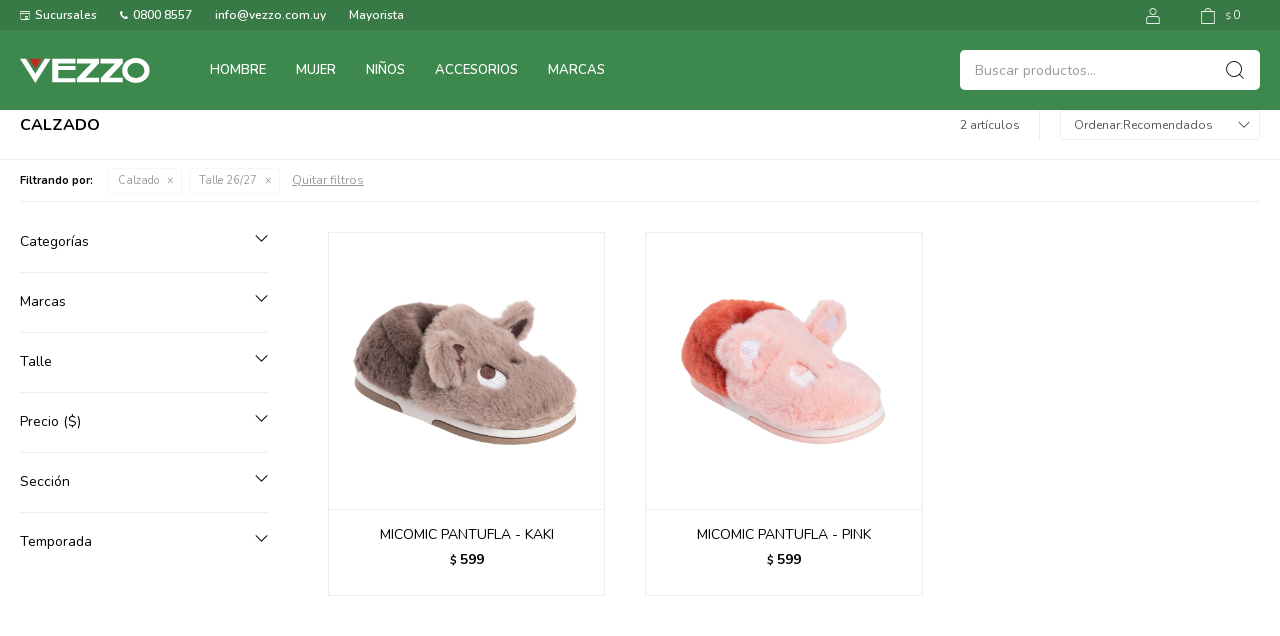

--- FILE ---
content_type: text/html; charset=utf-8
request_url: https://vezzo.uy/pantufla/calzado?cpre=26/27
body_size: 8249
content:
 <!DOCTYPE html> <html lang="es" class="no-js"> <head itemscope itemtype="http://schema.org/WebSite"> <meta charset="utf-8" /> <script> const GOOGLE_MAPS_CHANNEL_ID = '37'; </script> <link rel='preconnect' href='https://f.fcdn.app' /> <link rel='preconnect' href='https://fonts.googleapis.com' /> <link rel='preconnect' href='https://www.facebook.com' /> <link rel='preconnect' href='https://www.google-analytics.com' /> <link rel="dns-prefetch" href="https://cdnjs.cloudflare.com" /> <title itemprop='name'>Calzado — Vezzo Calzados</title> <meta name="description" content="Calzado,Zapatos,Sandalias,Botas,Deportivo,Running,Casual,Fútbol-Tenis,Pantuflas" /> <meta name="keywords" content="Calzado,Zapatos,Sandalias,Botas,Deportivo,Running,Casual,Fútbol-Tenis,Pantuflas" /> <link itemprop="url" rel="canonical" href="https://vezzo.uy/pantufla/calzado?cpre=26%2F27" /> <meta property="og:title" content="Calzado — Vezzo Calzados" /><meta property="og:description" content="Calzado,Zapatos,Sandalias,Botas,Deportivo,Running,Casual,Fútbol-Tenis,Pantuflas" /><meta property="og:type" content="website" /><meta property="og:image" content="https://vezzo.uy/public/web/img/logo-og.png"/><meta property="og:url" content="https://vezzo.uy/pantufla/calzado?cpre=26%2F27" /><meta property="og:site_name" content="Vezzo Calzados" /> <meta name='twitter:description' content='Calzado,Zapatos,Sandalias,Botas,Deportivo,Running,Casual,Fútbol-Tenis,Pantuflas' /> <meta name='twitter:image' content='https://vezzo.uy/public/web/img/logo-og.png' /> <meta name='twitter:url' content='https://vezzo.uy/pantufla/calzado?cpre=26%2F27' /> <meta name='twitter:card' content='summary' /> <meta name='twitter:title' content='Calzado — Vezzo Calzados' /> <script>document.getElementsByTagName('html')[0].setAttribute('class', 'js ' + ('ontouchstart' in window || navigator.msMaxTouchPoints ? 'is-touch' : 'no-touch'));</script> <script> var FN_TC = { M1 : 39.77, M2 : 1 }; </script> <meta id='viewportMetaTag' name="viewport" content="width=device-width, initial-scale=1.0, maximum-scale=1,user-scalable=no"> <link rel="shortcut icon" href="https://f.fcdn.app/assets/commerce/vezzo.uy/6aca_e967/public/web/favicon.ico" /> <link rel="apple-itouch-icon" href="https://f.fcdn.app/assets/commerce/vezzo.uy/f44f_2e18/public/web/favicon.png" /> <link rel="preconnect" href="https://fonts.googleapis.com"> <link rel="preconnect" href="https://fonts.gstatic.com" crossorigin> <link href="https://fonts.googleapis.com/css2?family=Nunito:wght@300;400;500;600;700&display=swap" rel="stylesheet"> <link href="https://fonts.googleapis.com/css2?family=Material+Symbols+Outlined" rel="stylesheet" /> <link href="https://f.fcdn.app/assets/commerce/vezzo.uy/0000_6178/s.65607118562267939339442515518325.css" rel="stylesheet"/> <script src="https://f.fcdn.app/assets/commerce/vezzo.uy/0000_6178/s.34985237858442224578211822571379.js"></script> <!--[if lt IE 9]> <script type="text/javascript" src="https://cdnjs.cloudflare.com/ajax/libs/html5shiv/3.7.3/html5shiv.js"></script> <![endif]--> <link rel="manifest" href="https://f.fcdn.app/assets/manifest.json" /> </head> <body id='pgCatalogo' class='headerMenuBasic footer1 headerSubMenuFade buscadorSlideTop compraSlide compraLeft filtrosFixed fichaMobileFixedActions pc-pantufla items3'> <div id="pre"> <div id="wrapper"> <header id="header" role="banner"> <div class="cnt"> <div id="logo"><a href="/"><img src="https://f.fcdn.app/assets/commerce/vezzo.uy/dcdb_af0c/public/web/img/logo.svg" alt="Vezzo Calzados" /></a></div> <nav id="menu" data-fn="fnMainMenu"> <ul class="lst main"> <li class="it hombre"> <a target="_self" href="https://vezzo.uy/hombre" class="tit">Hombre</a> <div class="subMenu"> <div class="cnt"> <ul> <li class="hdr calzado"><a target="_self" href="https://vezzo.uy/hombre/calzado" class="tit">Calzado</a></li> <li><a href="https://vezzo.uy/hombre/calzado/zapatos" target="_self">Zapatos</a></li> <li><a href="https://vezzo.uy/hombre/calzado/sandalias" target="_self">Sandalias</a></li> <li><a href="https://vezzo.uy/hombre/calzado/botas" target="_self">Botas</a></li> <li><a href="https://vezzo.uy/hombre/calzado/running" target="_self">Running</a></li> <li><a href="https://vezzo.uy/hombre/calzado/casual" target="_self">Casual</a></li> <li><a href="https://vezzo.uy/hombre/calzado/futbol-tenis" target="_self">Fútbol-Tenis</a></li> <li><a href="https://vezzo.uy/hombre/calzado/pantuflas" target="_self">Pantuflas</a></li> </ul> <ul> <li class="hdr wear"><a target="_self" href="https://vezzo.uy/hombre/wear" class="tit">Indumentaria</a></li> <li><a href="https://vezzo.uy/hombre/wear/invierno" target="_self">Invierno</a></li> <li><a href="https://vezzo.uy/hombre/wear/anio" target="_self">Todo el año</a></li> <li><a href="https://vezzo.uy/hombre/wear/verano" target="_self">Verano</a></li> </ul> </div> </div> </li> <li class="it mujer"> <a target="_self" href="https://vezzo.uy/mujer" class="tit">Mujer</a> <div class="subMenu"> <div class="cnt"> <ul> <li class="hdr calzado"><a target="_self" href="https://vezzo.uy/mujer/calzado" class="tit">Calzado</a></li> <li><a href="https://vezzo.uy/mujer/calzado/zapatos" target="_self">Zapatos</a></li> <li><a href="https://vezzo.uy/mujer/calzado/sandalias" target="_self">Sandalias</a></li> <li><a href="https://vezzo.uy/mujer/calzado/botas" target="_self">Botas</a></li> <li><a href="https://vezzo.uy/mujer/calzado/running" target="_self">Running</a></li> <li><a href="https://vezzo.uy/mujer/calzado/casual" target="_self">Casual</a></li> <li><a href="https://vezzo.uy/mujer/calzado/futbol-tenis" target="_self">Fútbol-Tenis</a></li> <li><a href="https://vezzo.uy/mujer/calzado/pantuflas" target="_self">Pantuflas</a></li> </ul> <ul> <li class="hdr wear"><a target="_self" href="https://vezzo.uy/mujer/wear" class="tit">Indumentaria</a></li> <li><a href="https://vezzo.uy/mujer/wear/invierno" target="_self">Invierno</a></li> <li><a href="https://vezzo.uy/mujer/wear/anio" target="_self">Todo el año</a></li> <li><a href="https://vezzo.uy/mujer/wear/verano" target="_self">Verano</a></li> </ul> </div> </div> </li> <li class="it ninos"> <a target="_self" href="https://vezzo.uy/ninos" class="tit">Niños</a> <div class="subMenu"> <div class="cnt"> <ul> <li class="hdr calzado"><a target="_self" href="https://vezzo.uy/ninos/calzado" class="tit">Calzado</a></li> <li><a href="https://vezzo.uy/ninos/calzado/zapatos" target="_self">Zapatos</a></li> <li><a href="https://vezzo.uy/ninos/calzado/sandalias" target="_self">Sandalias</a></li> <li><a href="https://vezzo.uy/ninos/calzado/botas" target="_self">Botas</a></li> <li><a href="https://vezzo.uy/ninos/calzado/running" target="_self">Running</a></li> <li><a href="https://vezzo.uy/ninos/calzado/casual" target="_self">Casual</a></li> <li><a href="https://vezzo.uy/ninos/calzado/futbol-tenis" target="_self">Fútbol-Tenis</a></li> <li><a href="https://vezzo.uy/ninos/calzado/pantuflas" target="_self">Pantuflas</a></li> </ul> <ul> <li class="hdr wear"><a target="_self" href="https://vezzo.uy/ninos/wear" class="tit">Indumentaria</a></li> <li><a href="https://vezzo.uy/ninos/wear/invierno" target="_self">Invierno</a></li> <li><a href="https://vezzo.uy/ninos/wear/anio" target="_self">Todo el año</a></li> <li><a href="https://vezzo.uy/ninos/wear/verano" target="_self">Verano</a></li> </ul> </div> </div> </li> <li class="it accesorios"> <a target="_self" href="https://vezzo.uy/accesorios" class="tit">Accesorios</a> <div class="subMenu"> <div class="cnt"> <ul> <li class=" carteras"><a target="_self" href="https://vezzo.uy/accesorios/accesorios/carteras" class="tit">Carteras</a></li> <li class=" mochilas"><a target="_self" href="https://vezzo.uy/accesorios/accesorios/mochilas" class="tit">Mochilas</a></li> <li class=" billeteras"><a target="_self" href="https://vezzo.uy/accesorios/accesorios/billeteras" class="tit">Billeteras</a></li> <li class=" bolsos"><a target="_self" href="https://vezzo.uy/accesorios/accesorios/bolsos" class="tit">Bolsos</a></li> <li class=" otros"><a target="_self" href="https://vezzo.uy/accesorios/accesorios/otros" class="tit">Otros</a></li> </ul> </div> </div> </li> <li class="it "> <a target="_self" href="javascript:;" class="tit">Marcas</a> <div class="subMenu"> <div class="cnt"> <ul> <li class=" cameron"><a target="_self" href="https://vezzo.uy/cameron" class="tit">Cameron</a></li> <li class=" cherry"><a target="_self" href="https://vezzo.uy/cherry" class="tit">Cherry</a></li> <li class=" hello-kitty"><a target="_self" href="https://vezzo.uy/hello-kitty" class="tit">Hello Kitty</a></li> <li class=""><a target="_self" href="https://vezzo.uy/ninos?marca=klin" class="tit">Klin</a></li> <li class=" legero"><a target="_self" href="https://vezzo.uy/legero" class="tit">Legero</a></li> <li class=""><a target="_self" href="https://vezzo.uy/catalogo?q=LENERGY" class="tit">Lenergy</a></li> <li class=""><a target="_self" href="https://vezzo.uy/mujer?marca=m-galli" class="tit">M. Galli</a></li> <li class=" mic-o-mic"><a target="_self" href="https://vezzo.uy/mic-o-mic" class="tit">Mic o Mic</a></li> <li class=" samara"><a target="_self" href="https://vezzo.uy/samara" class="tit">Samara</a></li> <li class=" snake"><a target="_self" href="https://vezzo.uy/snake" class="tit">Snake</a></li> <li class=""><a target="_self" href="https://vezzo.uy/catalogo?marca=topper" class="tit">Topper</a></li> <li class=""><a target="_self" href="https://vezzo.uy/catalogo?q=Adidas" class="tit">Adidas</a></li> <li class=""><a target="_self" href="https://vezzo.uy/catalogo?q=Puma" class="tit">Puma</a></li> <li class=""><a target="_self" href="https://vezzo.uy/catalogo?q=kidy" class="tit">Kidy</a></li> <li class=""><a target="_self" href="https://vezzo.uy/catalogo?q=Olympikus" class="tit">Olympikus</a></li> </ul> </div> </div> </li> </ul> </nav> <div class="toolsItem frmBusqueda" data-version='1'> <button type="button" class="btnItem btnMostrarBuscador"> <span class="ico"></span> <span class="txt"></span> </button> <form action="/catalogo"> <div class="cnt"> <span class="btnCerrar"> <span class="ico"></span> <span class="txt"></span> </span> <label class="lbl"> <b>Buscar productos</b> <input maxlength="48" required="" autocomplete="off" type="search" name="q" placeholder="Buscar productos..." /> </label> <button class="btnBuscar" type="submit"> <span class="ico"></span> <span class="txt"></span> </button> </div> </form> </div> <div class="toolsItem accesoMiCuentaCnt" data-logged="off" data-version='1'> <a href="/mi-cuenta" class="btnItem btnMiCuenta"> <span class="ico"></span> <span class="txt"></span> <span class="usuario"> <span class="nombre"></span> <span class="apellido"></span> </span> </a> <div class="miCuentaMenu"> <ul class="lst"> <li class="it"><a href='/mi-cuenta/mis-datos' class="tit" >Mis datos</a></li> <li class="it"><a href='/mi-cuenta/direcciones' class="tit" >Mis direcciones</a></li> <li class="it"><a href='/mi-cuenta/compras' class="tit" >Mis compras</a></li> <li class="it"><a href='/mi-cuenta/wish-list' class="tit" >Wish List</a></li> <li class="it itSalir"><a href='/salir' class="tit" >Salir</a></li> </ul> </div> </div> <div id="miCompra" data-show="off" data-fn="fnMiCompra" class="toolsItem" data-version="1"> </div> <div id="infoTop"><span class="tel">097909373</span> <span class="info">Lunes a Viernes 9:00 a 17:00</span></div> <nav id="menuTop"> <ul class="lst"> <li class="it sucursales"><a target="_self" class="tit" href="/tiendas">Sucursales</a></li> <li class="it telefono"><a target="_self" class="tit" href="javascript:;">0800 8557</a></li> <li class="it "><a target="_self" class="tit" href="javascript:;">info@vezzo.com.uy</a></li> <li class="it "><a target="_self" class="tit" href="https://docs.google.com/forms/d/e/1FAIpQLSdxiTUhYEP6oRpUgIwNUw6-2GG9fKe430e5gNZ2HgRZvYdbAA/viewform?usp=sf_link">Mayorista</a></li> </ul> </nav> <a id="btnMainMenuMobile" href="javascript:mainMenuMobile.show();"><span class="ico">&#59421;</span><span class="txt">Menú</span></a> </div> </header> <!-- end:header --> <div id="central" data-catalogo="on" data-tit="Calzado " data-url="https://vezzo.uy/pantufla/calzado?cpre=26%2F27" data-total="2" data-pc="pantufla"> <div id="wrapperFicha"></div> <div class='hdr'> <h1 class="tit">Calzado</h1> <div class="tools"> <div class="tot">2 artículos </div> <span class="btn btn01 btnMostrarFiltros" title="Filtrar productos"></span> <div class="orden"><select name='ord' class="custom" id='cboOrdenCatalogo' data-pred="rec" ><option value="rec" selected="selected" >Recomendados</option><option value="new" >Recientes</option><option value="cat" >Categoría</option><option value="pra" >Menor precio</option><option value="prd" >Mayor precio</option></select></div> </div> </div> <div id="catalogoFiltrosSeleccionados"><strong class=tit>Filtrando por:</strong><a rel="nofollow" href="https://vezzo.uy/pantufla?cpre=26%2F27" title="Quitar" class="it" data-tipo="categoria">Calzado</a><a rel="nofollow" href="https://vezzo.uy/pantufla/calzado" title="Quitar" class="it" data-tipo="presentacion">Talle 26/27</a><a rel="nofollow" href="https://vezzo.uy/pantufla" class="btnLimpiarFiltros">Quitar filtros</a></div> <section id="main" role="main"> <div id='catalogoProductos' class='articleList aListProductos ' data-tot='2' data-totAbs='2' data-cargarVariantes=''><div class='it' data-disp='1' data-codProd='63.411203' data-codVar='KAKI' data-im='//f.fcdn.app/imgs/20fabe/vezzo.uy/vezzuy/7408/webp/catalogo/63.411203_KAKI_0/60x60/micomic-pantufla-kaki.jpg'><div class='cnt'><a class="img" href="https://vezzo.uy/catalogo/micomic-pantufla-kaki_63.411203_KAKI" title="MICOMIC PANTUFLA - KAKI"> <div class="logoMarca"></div> <div class="cocardas"></div> <img loading='lazy' src='//f.fcdn.app/imgs/44f501/vezzo.uy/vezzuy/c8ec/webp/catalogo/63.411203_KAKI_1/900_900/micomic-pantufla-kaki.jpg' alt='MICOMIC PANTUFLA KAKI' width='900' height='900' /> <span data-fn="fnLoadImg" data-src="//f.fcdn.app/imgs/8bc484/vezzo.uy/vezzuy/7408/webp/catalogo/63.411203_KAKI_2/900_900/micomic-pantufla-kaki.jpg" data-alt="" data-w="900" data-h="900"></span> </a> <div class="info"> <a class="tit" href="https://vezzo.uy/catalogo/micomic-pantufla-kaki_63.411203_KAKI" title="MICOMIC PANTUFLA - KAKI">MICOMIC PANTUFLA - KAKI</a> <div class="precios"> <strong class="precio venta"><span class="sim">$</span> <span class="monto">599</span></strong> </div> <!-- <a class="btn btn01 btnComprar" rel="nofollow" href="https://vezzo.uy/catalogo/micomic-pantufla-kaki_63.411203_KAKI"><span></span></a>--> <div class="variantes"></div> <!--<div class="marca">Mic o Mic</div>--> <!--<div class="desc"></div>--> </div><input type="hidden" class="json" style="display:none" value="{&quot;sku&quot;:{&quot;fen&quot;:&quot;1:63.411203:KAKI:26\/27:1&quot;,&quot;com&quot;:&quot;|2182062|&quot;},&quot;producto&quot;:{&quot;codigo&quot;:&quot;63.411203&quot;,&quot;nombre&quot;:&quot;MICOMIC PANTUFLA&quot;,&quot;categoria&quot;:&quot;Calzado &gt; Pantuflas&quot;,&quot;marca&quot;:&quot;Mic o Mic&quot;},&quot;variante&quot;:{&quot;codigo&quot;:&quot;KAKI&quot;,&quot;codigoCompleto&quot;:&quot;63.411203KAKI&quot;,&quot;nombre&quot;:&quot;KAKI&quot;,&quot;nombreCompleto&quot;:&quot;MICOMIC PANTUFLA - KAKI&quot;,&quot;img&quot;:{&quot;u&quot;:&quot;\/\/f.fcdn.app\/imgs\/385e9b\/vezzo.uy\/vezzuy\/c8ec\/webp\/catalogo\/63.411203_KAKI_1\/1024-1024\/micomic-pantufla-kaki.jpg&quot;},&quot;url&quot;:&quot;https:\/\/vezzo.uy\/catalogo\/micomic-pantufla-kaki_63.411203_KAKI&quot;,&quot;tieneStock&quot;:false,&quot;ordenVariante&quot;:&quot;999&quot;},&quot;nomPresentacion&quot;:&quot;26\/27&quot;,&quot;nombre&quot;:&quot;MICOMIC PANTUFLA - KAKI&quot;,&quot;nombreCompleto&quot;:&quot;MICOMIC PANTUFLA - KAKI Talle 26\/27&quot;,&quot;precioMonto&quot;:599,&quot;moneda&quot;:{&quot;nom&quot;:&quot;M1&quot;,&quot;nro&quot;:858,&quot;cod&quot;:&quot;UYU&quot;,&quot;sim&quot;:&quot;$&quot;},&quot;sale&quot;:false,&quot;outlet&quot;:false,&quot;nuevo&quot;:false}" /></div></div><div class='it' data-disp='1' data-codProd='63.411203' data-codVar='PINK' data-im='//f.fcdn.app/imgs/79ae23/vezzo.uy/vezzuy/eefa/webp/catalogo/63.411203_PINK_0/60x60/micomic-pantufla-pink.jpg'><div class='cnt'><a class="img" href="https://vezzo.uy/catalogo/micomic-pantufla-pink_63.411203_PINK" title="MICOMIC PANTUFLA - PINK"> <div class="logoMarca"></div> <div class="cocardas"></div> <img loading='lazy' src='//f.fcdn.app/imgs/30f9e3/vezzo.uy/vezzuy/6753/webp/catalogo/63.411203_PINK_1/900_900/micomic-pantufla-pink.jpg' alt='MICOMIC PANTUFLA PINK' width='900' height='900' /> <span data-fn="fnLoadImg" data-src="//f.fcdn.app/imgs/2c445e/vezzo.uy/vezzuy/eefa/webp/catalogo/63.411203_PINK_2/900_900/micomic-pantufla-pink.jpg" data-alt="" data-w="900" data-h="900"></span> </a> <div class="info"> <a class="tit" href="https://vezzo.uy/catalogo/micomic-pantufla-pink_63.411203_PINK" title="MICOMIC PANTUFLA - PINK">MICOMIC PANTUFLA - PINK</a> <div class="precios"> <strong class="precio venta"><span class="sim">$</span> <span class="monto">599</span></strong> </div> <!-- <a class="btn btn01 btnComprar" rel="nofollow" href="https://vezzo.uy/catalogo/micomic-pantufla-pink_63.411203_PINK"><span></span></a>--> <div class="variantes"></div> <!--<div class="marca">Mic o Mic</div>--> <!--<div class="desc"></div>--> </div><input type="hidden" class="json" style="display:none" value="{&quot;sku&quot;:{&quot;fen&quot;:&quot;1:63.411203:PINK:26\/27:1&quot;,&quot;com&quot;:&quot;|2182065|&quot;},&quot;producto&quot;:{&quot;codigo&quot;:&quot;63.411203&quot;,&quot;nombre&quot;:&quot;MICOMIC PANTUFLA&quot;,&quot;categoria&quot;:&quot;Calzado &gt; Pantuflas&quot;,&quot;marca&quot;:&quot;Mic o Mic&quot;},&quot;variante&quot;:{&quot;codigo&quot;:&quot;PINK&quot;,&quot;codigoCompleto&quot;:&quot;63.411203PINK&quot;,&quot;nombre&quot;:&quot;PINK&quot;,&quot;nombreCompleto&quot;:&quot;MICOMIC PANTUFLA - PINK&quot;,&quot;img&quot;:{&quot;u&quot;:&quot;\/\/f.fcdn.app\/imgs\/d90e5c\/vezzo.uy\/vezzuy\/6753\/webp\/catalogo\/63.411203_PINK_1\/1024-1024\/micomic-pantufla-pink.jpg&quot;},&quot;url&quot;:&quot;https:\/\/vezzo.uy\/catalogo\/micomic-pantufla-pink_63.411203_PINK&quot;,&quot;tieneStock&quot;:false,&quot;ordenVariante&quot;:&quot;999&quot;},&quot;nomPresentacion&quot;:&quot;26\/27&quot;,&quot;nombre&quot;:&quot;MICOMIC PANTUFLA - PINK&quot;,&quot;nombreCompleto&quot;:&quot;MICOMIC PANTUFLA - PINK Talle 26\/27&quot;,&quot;precioMonto&quot;:599,&quot;moneda&quot;:{&quot;nom&quot;:&quot;M1&quot;,&quot;nro&quot;:858,&quot;cod&quot;:&quot;UYU&quot;,&quot;sim&quot;:&quot;$&quot;},&quot;sale&quot;:false,&quot;outlet&quot;:false,&quot;nuevo&quot;:false}" /></div></div></div><div class='pagination'></div> </section> <!-- end:main --> <div id="secondary" data-fn="fnAcordeonFiltros"> <div id="catalogoFiltros" data-fn='fnCatalogoFiltros'> <div class="cnt"> <div class="blk blkCategorias" data-codigo="categoria"> <div class="hdr"> <div class="tit">Categorías</div> </div> <div class="cnt"> <div class="lst" data-fn="agruparCategoriasFiltro"> <label data-ic="4.83." data-val='https://vezzo.uy/pantufla/calzado/pantuflas?cpre=26%2F27' title='Pantuflas' class='it radio' data-total='2'><input type='radio' name='categoria' data-tot='2' value='https://vezzo.uy/pantufla/calzado/pantuflas?cpre=26%2F27' /> <b class='tit'>Pantuflas <span class='tot'>(2)</span></b></label> </div> </div> </div> <div data-fn="fnBlkCaracteristica" class="blk blkCaracteristica" data-tipo="radio" data-codigo="seccion" ><div class="hdr"><div class="tit">Sección</div></div> <div class="cnt"> <div class="lst"><label data-val='nino' title='Niño' class='it radio' data-total='2'><input type='radio' name='seccion' data-tot='2' value='nino' /> <b class='tit'>Niño <span class='tot'>(2)</span></b></label> </div> </div></div><div data-fn="fnBlkCaracteristica" class="blk blkCaracteristica" data-tipo="checkbox" data-codigo="temporada" ><div class="hdr"><div class="tit">Temporada</div></div> <div class="cnt"> <div class="lst"><label data-val='invierno' title='Invierno' class='it checkbox' data-total='2'><input type='checkbox' name='temporada' data-tot='2' value='invierno' /> <b class='tit'>Invierno <span class='tot'>(2)</span></b></label> </div> </div></div> <div class="blk blkPresentaciones" data-codigo="presentacion"> <div class="hdr"> <div class="tit">Talle</div> </div> <div class="cnt"> <div class="lst" data-fn='ordenarTalles'> <label data-val='04.5' title='04.5' class='it checkbox' data-total='1'><input type='checkbox' name='cpre' data-tot='1' value='04.5' /> <b class='tit'>04.5 <span class='tot'>(1)</span></b></label><label data-val='05' title='05' class='it checkbox' data-total='5'><input type='checkbox' name='cpre' data-tot='5' value='05' /> <b class='tit'>05 <span class='tot'>(5)</span></b></label><label data-val='05.5' title='05.5' class='it checkbox' data-total='1'><input type='checkbox' name='cpre' data-tot='1' value='05.5' /> <b class='tit'>05.5 <span class='tot'>(1)</span></b></label><label data-val='06' title='06' class='it checkbox' data-total='2'><input type='checkbox' name='cpre' data-tot='2' value='06' /> <b class='tit'>06 <span class='tot'>(2)</span></b></label><label data-val='06.5' title='06.5' class='it checkbox' data-total='4'><input type='checkbox' name='cpre' data-tot='4' value='06.5' /> <b class='tit'>06.5 <span class='tot'>(4)</span></b></label><label data-val='07' title='07' class='it checkbox' data-total='13'><input type='checkbox' name='cpre' data-tot='13' value='07' /> <b class='tit'>07 <span class='tot'>(13)</span></b></label><label data-val='07.5' title='07.5' class='it checkbox' data-total='4'><input type='checkbox' name='cpre' data-tot='4' value='07.5' /> <b class='tit'>07.5 <span class='tot'>(4)</span></b></label><label data-val='08' title='08' class='it checkbox' data-total='15'><input type='checkbox' name='cpre' data-tot='15' value='08' /> <b class='tit'>08 <span class='tot'>(15)</span></b></label><label data-val='08.5' title='08.5' class='it checkbox' data-total='12'><input type='checkbox' name='cpre' data-tot='12' value='08.5' /> <b class='tit'>08.5 <span class='tot'>(12)</span></b></label><label data-val='09' title='09' class='it checkbox' data-total='23'><input type='checkbox' name='cpre' data-tot='23' value='09' /> <b class='tit'>09 <span class='tot'>(23)</span></b></label><label data-val='09.5' title='09.5' class='it checkbox' data-total='6'><input type='checkbox' name='cpre' data-tot='6' value='09.5' /> <b class='tit'>09.5 <span class='tot'>(6)</span></b></label><label data-val='10' title='10' class='it checkbox' data-total='18'><input type='checkbox' name='cpre' data-tot='18' value='10' /> <b class='tit'>10 <span class='tot'>(18)</span></b></label><label data-val='10.5' title='10.5' class='it checkbox' data-total='2'><input type='checkbox' name='cpre' data-tot='2' value='10.5' /> <b class='tit'>10.5 <span class='tot'>(2)</span></b></label><label data-val='11.5' title='11.5' class='it checkbox' data-total='1'><input type='checkbox' name='cpre' data-tot='1' value='11.5' /> <b class='tit'>11.5 <span class='tot'>(1)</span></b></label><label data-val='12' title='12' class='it checkbox' data-total='1'><input type='checkbox' name='cpre' data-tot='1' value='12' /> <b class='tit'>12 <span class='tot'>(1)</span></b></label><label data-val='17' title='17' class='it checkbox' data-total='4'><input type='checkbox' name='cpre' data-tot='4' value='17' /> <b class='tit'>17 <span class='tot'>(4)</span></b></label><label data-val='18' title='18' class='it checkbox' data-total='7'><input type='checkbox' name='cpre' data-tot='7' value='18' /> <b class='tit'>18 <span class='tot'>(7)</span></b></label><label data-val='19' title='19' class='it checkbox' data-total='13'><input type='checkbox' name='cpre' data-tot='13' value='19' /> <b class='tit'>19 <span class='tot'>(13)</span></b></label><label data-val='20' title='20' class='it checkbox' data-total='11'><input type='checkbox' name='cpre' data-tot='11' value='20' /> <b class='tit'>20 <span class='tot'>(11)</span></b></label><label data-val='21' title='21' class='it checkbox' data-total='19'><input type='checkbox' name='cpre' data-tot='19' value='21' /> <b class='tit'>21 <span class='tot'>(19)</span></b></label><label data-val='22' title='22' class='it checkbox' data-total='35'><input type='checkbox' name='cpre' data-tot='35' value='22' /> <b class='tit'>22 <span class='tot'>(35)</span></b></label><label data-val='23' title='23' class='it checkbox' data-total='41'><input type='checkbox' name='cpre' data-tot='41' value='23' /> <b class='tit'>23 <span class='tot'>(41)</span></b></label><label data-val='24' title='24' class='it checkbox' data-total='86'><input type='checkbox' name='cpre' data-tot='86' value='24' /> <b class='tit'>24 <span class='tot'>(86)</span></b></label><label data-val='24/25' title='24/25' class='it checkbox' data-total='1'><input type='checkbox' name='cpre' data-tot='1' value='24/25' /> <b class='tit'>24/25 <span class='tot'>(1)</span></b></label><label data-val='25' title='25' class='it checkbox' data-total='91'><input type='checkbox' name='cpre' data-tot='91' value='25' /> <b class='tit'>25 <span class='tot'>(91)</span></b></label><label data-val='26' title='26' class='it checkbox' data-total='88'><input type='checkbox' name='cpre' data-tot='88' value='26' /> <b class='tit'>26 <span class='tot'>(88)</span></b></label><label data-val='26/27' title='26/27' class='it checkbox sld' data-total='2'><input type='checkbox' name='cpre' checked data-tot='2' value='26/27' /> <b class='tit'>26/27 <span class='tot'>(2)</span></b></label><label data-val='27' title='27' class='it checkbox' data-total='90'><input type='checkbox' name='cpre' data-tot='90' value='27' /> <b class='tit'>27 <span class='tot'>(90)</span></b></label><label data-val='28' title='28' class='it checkbox' data-total='91'><input type='checkbox' name='cpre' data-tot='91' value='28' /> <b class='tit'>28 <span class='tot'>(91)</span></b></label><label data-val='28/29' title='28/29' class='it checkbox' data-total='4'><input type='checkbox' name='cpre' data-tot='4' value='28/29' /> <b class='tit'>28/29 <span class='tot'>(4)</span></b></label><label data-val='29' title='29' class='it checkbox' data-total='106'><input type='checkbox' name='cpre' data-tot='106' value='29' /> <b class='tit'>29 <span class='tot'>(106)</span></b></label><label data-val='30' title='30' class='it checkbox' data-total='170'><input type='checkbox' name='cpre' data-tot='170' value='30' /> <b class='tit'>30 <span class='tot'>(170)</span></b></label><label data-val='30/31' title='30/31' class='it checkbox' data-total='4'><input type='checkbox' name='cpre' data-tot='4' value='30/31' /> <b class='tit'>30/31 <span class='tot'>(4)</span></b></label><label data-val='31' title='31' class='it checkbox' data-total='165'><input type='checkbox' name='cpre' data-tot='165' value='31' /> <b class='tit'>31 <span class='tot'>(165)</span></b></label><label data-val='32' title='32' class='it checkbox' data-total='147'><input type='checkbox' name='cpre' data-tot='147' value='32' /> <b class='tit'>32 <span class='tot'>(147)</span></b></label><label data-val='32/33' title='32/33' class='it checkbox' data-total='4'><input type='checkbox' name='cpre' data-tot='4' value='32/33' /> <b class='tit'>32/33 <span class='tot'>(4)</span></b></label><label data-val='33' title='33' class='it checkbox' data-total='138'><input type='checkbox' name='cpre' data-tot='138' value='33' /> <b class='tit'>33 <span class='tot'>(138)</span></b></label><label data-val='34' title='34' class='it checkbox' data-total='131'><input type='checkbox' name='cpre' data-tot='131' value='34' /> <b class='tit'>34 <span class='tot'>(131)</span></b></label><label data-val='34/35' title='34/35' class='it checkbox' data-total='2'><input type='checkbox' name='cpre' data-tot='2' value='34/35' /> <b class='tit'>34/35 <span class='tot'>(2)</span></b></label><label data-val='35' title='35' class='it checkbox' data-total='137'><input type='checkbox' name='cpre' data-tot='137' value='35' /> <b class='tit'>35 <span class='tot'>(137)</span></b></label><label data-val='36' title='36' class='it checkbox' data-total='325'><input type='checkbox' name='cpre' data-tot='325' value='36' /> <b class='tit'>36 <span class='tot'>(325)</span></b></label><label data-val='36/37' title='36/37' class='it checkbox' data-total='12'><input type='checkbox' name='cpre' data-tot='12' value='36/37' /> <b class='tit'>36/37 <span class='tot'>(12)</span></b></label><label data-val='37' title='37' class='it checkbox' data-total='309'><input type='checkbox' name='cpre' data-tot='309' value='37' /> <b class='tit'>37 <span class='tot'>(309)</span></b></label><label data-val='37/38' title='37/38' class='it checkbox' data-total='4'><input type='checkbox' name='cpre' data-tot='4' value='37/38' /> <b class='tit'>37/38 <span class='tot'>(4)</span></b></label><label data-val='38' title='38' class='it checkbox' data-total='401'><input type='checkbox' name='cpre' data-tot='401' value='38' /> <b class='tit'>38 <span class='tot'>(401)</span></b></label><label data-val='38/39' title='38/39' class='it checkbox' data-total='8'><input type='checkbox' name='cpre' data-tot='8' value='38/39' /> <b class='tit'>38/39 <span class='tot'>(8)</span></b></label><label data-val='39' title='39' class='it checkbox' data-total='439'><input type='checkbox' name='cpre' data-tot='439' value='39' /> <b class='tit'>39 <span class='tot'>(439)</span></b></label><label data-val='39/40' title='39/40' class='it checkbox' data-total='4'><input type='checkbox' name='cpre' data-tot='4' value='39/40' /> <b class='tit'>39/40 <span class='tot'>(4)</span></b></label><label data-val='40' title='40' class='it checkbox' data-total='523'><input type='checkbox' name='cpre' data-tot='523' value='40' /> <b class='tit'>40 <span class='tot'>(523)</span></b></label><label data-val='40/41' title='40/41' class='it checkbox' data-total='4'><input type='checkbox' name='cpre' data-tot='4' value='40/41' /> <b class='tit'>40/41 <span class='tot'>(4)</span></b></label><label data-val='41' title='41' class='it checkbox' data-total='494'><input type='checkbox' name='cpre' data-tot='494' value='41' /> <b class='tit'>41 <span class='tot'>(494)</span></b></label><label data-val='41/42' title='41/42' class='it checkbox' data-total='2'><input type='checkbox' name='cpre' data-tot='2' value='41/42' /> <b class='tit'>41/42 <span class='tot'>(2)</span></b></label><label data-val='42' title='42' class='it checkbox' data-total='190'><input type='checkbox' name='cpre' data-tot='190' value='42' /> <b class='tit'>42 <span class='tot'>(190)</span></b></label><label data-val='42/43' title='42/43' class='it checkbox' data-total='2'><input type='checkbox' name='cpre' data-tot='2' value='42/43' /> <b class='tit'>42/43 <span class='tot'>(2)</span></b></label><label data-val='43' title='43' class='it checkbox' data-total='189'><input type='checkbox' name='cpre' data-tot='189' value='43' /> <b class='tit'>43 <span class='tot'>(189)</span></b></label><label data-val='44' title='44' class='it checkbox' data-total='175'><input type='checkbox' name='cpre' data-tot='175' value='44' /> <b class='tit'>44 <span class='tot'>(175)</span></b></label><label data-val='44/45' title='44/45' class='it checkbox' data-total='1'><input type='checkbox' name='cpre' data-tot='1' value='44/45' /> <b class='tit'>44/45 <span class='tot'>(1)</span></b></label><label data-val='45' title='45' class='it checkbox' data-total='148'><input type='checkbox' name='cpre' data-tot='148' value='45' /> <b class='tit'>45 <span class='tot'>(148)</span></b></label><label data-val='46' title='46' class='it checkbox' data-total='5'><input type='checkbox' name='cpre' data-tot='5' value='46' /> <b class='tit'>46 <span class='tot'>(5)</span></b></label><label data-val='5' title='5' class='it checkbox' data-total='9'><input type='checkbox' name='cpre' data-tot='9' value='5' /> <b class='tit'>5 <span class='tot'>(9)</span></b></label><label data-val='6' title='6' class='it checkbox' data-total='6'><input type='checkbox' name='cpre' data-tot='6' value='6' /> <b class='tit'>6 <span class='tot'>(6)</span></b></label><label data-val='6.5' title='6.5' class='it checkbox' data-total='5'><input type='checkbox' name='cpre' data-tot='5' value='6.5' /> <b class='tit'>6.5 <span class='tot'>(5)</span></b></label><label data-val='7' title='7' class='it checkbox' data-total='7'><input type='checkbox' name='cpre' data-tot='7' value='7' /> <b class='tit'>7 <span class='tot'>(7)</span></b></label><label data-val='7.5' title='7.5' class='it checkbox' data-total='8'><input type='checkbox' name='cpre' data-tot='8' value='7.5' /> <b class='tit'>7.5 <span class='tot'>(8)</span></b></label><label data-val='8' title='8' class='it checkbox' data-total='17'><input type='checkbox' name='cpre' data-tot='17' value='8' /> <b class='tit'>8 <span class='tot'>(17)</span></b></label><label data-val='8.5' title='8.5' class='it checkbox' data-total='9'><input type='checkbox' name='cpre' data-tot='9' value='8.5' /> <b class='tit'>8.5 <span class='tot'>(9)</span></b></label><label data-val='9' title='9' class='it checkbox' data-total='19'><input type='checkbox' name='cpre' data-tot='19' value='9' /> <b class='tit'>9 <span class='tot'>(19)</span></b></label><label data-val='9.5' title='9.5' class='it checkbox' data-total='9'><input type='checkbox' name='cpre' data-tot='9' value='9.5' /> <b class='tit'>9.5 <span class='tot'>(9)</span></b></label> </div> </div> </div> <div class="blk blkMarcas" data-codigo="marca"> <div class="hdr"> <div class="tit">Marcas</div> </div> <div class="cnt"> <div class="lst"> <label data-val='mic-o-mic' title='Mic o Mic' class='it radio' data-total='2'><input type='radio' name='marca' data-tot='2' value='mic-o-mic' /> <b class='tit'>Mic o Mic <span class='tot'>(2)</span></b></label> </div> </div> </div> <div class="blk blkPrecio" data-fn="fnFiltroBlkPrecio" data-codigo="precio" data-min="-1" data-max="-1"> <div class="hdr"> <div class="tit">Precio <span class="moneda">($)</span></div> </div> <div class="cnt"> <form action="" class="frm"> <div class="cnt"> <label class="lblPrecio"><b>Desde:</b> <input autocomplete="off" placeholder="Desde" type="number" min="0" name="min" value="" /></label> <label class="lblPrecio"><b>Hasta:</b> <input autocomplete="off" placeholder="Hasta" type="number" min="0" name="max" value="" /></label> <button class="btnPrecio btn btn01" type="submit">OK</button> </div> </form> </div> </div> <div style="display:none" id='filtrosOcultos'> <input type="hidden" name="cpre" value="26/27" /> <input id="paramQ" type="hidden" name="q" value="" /> </div> </div> <span class="btnCerrarFiltros "><span class="txt"></span></span> <span class="btnMostrarProductos btn btn01"><span class="txt"></span></span> </div> </div> <button id="subir" onclick="topFunction()"></button></div> <footer id="footer"> <div class="cnt"> <!----> <div id="historialArtVistos" data-show="off"> </div> <div class="ftrContent"> <div class="datosContacto"> <address> <span class="telefono">097909373</span> <span class="direccion">Bell 1044, Montevideo</span> <span class="email">Info@vezzo.com.uy</span> <span class="horario">Lunes a Viernes 9:00 a 17:00</span> </address> </div> <div class="blk blkSeo"> <div class="hdr"> <div class="tit">Menú SEO</div> </div> <div class="cnt"> <ul class="lst"> </ul> </div> </div> <div class="blk blkEmpresa"> <div class="hdr"> <img id="logoFooter" src="https://f.fcdn.app/assets/commerce/vezzo.uy/dc79_bd9d/public/web/img/logo2.svg" alt="Vezzo Calzados" /> </div> <div class="cnt"> <ul class="lst"> <li class="it "><a target="_self" class="tit" href="https://vezzo.uy/contacto">Contacto</a></li> <li class="it "><a target="_self" class="tit" href="https://vezzo.uy/tiendas">Sucursales</a></li> <li class="it "><a target="_blank" class="tit" href="https://docs.google.com/forms/d/1qu85GBB4lfOKqM8ZUzfnbpzyYMR8wtn77SEt-egteYQ/edit?chromeless=1">Trabaja con nosotros</a></li> <li class="it "><a target="_self" class="tit" href="http://recibos.vezzo.com.uy/usuario/iniciar_sesion">e-recibos</a></li> </ul> </div> </div> <div class="blk blkCompra"> <div class="hdr"> <div class="tit">Compra</div> </div> <div class="cnt"> <ul class="lst"> <li class="it "><a target="_self" class="tit" href="https://vezzo.uy/como-comprar">Como comprar</a></li> <li class="it "><a target="_self" class="tit" href="https://vezzo.uy/condiciones-de-compra">Condiciones de compra</a></li> <li class="it "><a target="_self" class="tit" href="https://vezzo.uy/envios-y-devoluciones">Envíos y devoluciones</a></li> <li class="it "><a target="_self" class="tit" href="https://vezzo.uy/preguntas-frecuentes">Preguntas frecuentes</a></li> </ul> </div> </div> <div class="blk blkCuenta"> <div class="hdr"> <div class="tit">Mi cuenta</div> </div> <div class="cnt"> <ul class="lst"> <li class="it "><a target="_self" class="tit" href="https://vezzo.uy/mi-cuenta">Mi cuenta</a></li> <li class="it "><a target="_self" class="tit" href="https://vezzo.uy/mi-cuenta/compras">Mis compras</a></li> <li class="it "><a target="_self" class="tit" href="https://vezzo.uy/mi-cuenta/direcciones">Mis direcciones</a></li> <li class="it "><a target="_self" class="tit" href="https://vezzo.uy/mi-cuenta/wish-list">Wish List</a></li> </ul> </div> </div> <div class="blk blkNewsletter"> <div class="hdr"> <div class="tit">Newsletter</div> </div> <div class="cnt"> <p>¡Suscribite y recibí todas nuestras novedades!</p> <form class="frmNewsletter" action="/ajax?service=registro-newsletter"> <div class="fld-grp"> <div class="fld fldNombre"> <label class="lbl"><b>Nombre</b><input type="text" name="nombre" placeholder="Ingresa tu nombre" /></label> </div> <div class="fld fldApellido"> <label class="lbl"><b>Apellido</b><input type="text" name="apellido" placeholder="Ingresa tu apellido" /></label> </div> <div class="fld fldEmail"> <label class="lbl"><b>E-mail</b><input type="email" name="email" required placeholder="Ingresa tu e-mail" /></label> </div> </div> <div class="actions"> <button type="submit" class="btn btnSuscribirme"><span>Suscribirme</span></button> </div> </form> <ul class="lst lstRedesSociales"> <li class="it facebook"><a href="https://www.facebook.com/vezzocalzados/" target="_blank" rel="external"><span class="ico">&#59392;</span><span class="txt">Facebook</span></a></li> <li class="it instagram"><a href="https://www.instagram.com/vezzotienda " target="_blank" rel="external"><span class="ico">&#59396;</span><span class="txt">Instagram</span></a></li> </ul> </div> </div> <div class="sellos"> <div class="blk blkMediosDePago"> <div class="hdr"> <div class="tit">Compr? online con:</div> </div> <div class='cnt'> <ul class='lst lstMediosDePago'> <li class='it abitab'><img src="https://f.fcdn.app/logos/c/abitab.svg" alt="abitab" height="20" /></li> <li class='it diners'><img src="https://f.fcdn.app/logos/c/diners.svg" alt="diners" height="20" /></li> <li class='it lider'><img src="https://f.fcdn.app/logos/c/lider.svg" alt="lider" height="20" /></li> <li class='it master'><img src="https://f.fcdn.app/logos/c/master.svg" alt="master" height="20" /></li> <li class='it oca'><img src="https://f.fcdn.app/logos/c/oca.svg" alt="oca" height="20" /></li> <li class='it pagodespues'><img src="https://f.fcdn.app/logos/c/pagodespues.svg" alt="pagodespues" height="20" /></li> <li class='it redpagos'><img src="https://f.fcdn.app/logos/c/redpagos.svg" alt="redpagos" height="20" /></li> <li class='it visa'><img src="https://f.fcdn.app/logos/c/visa.svg" alt="visa" height="20" /></li> </ul> </div> </div> <div class="blk blkMediosDeEnvio"> <div class="hdr"> <div class="tit">Entrega:</div> </div> <div class='cnt'> <ul class="lst lstMediosDeEnvio"> </ul> </div> </div> </div> <div class="extras"> <div class="copy">&COPY; Copyright 2025 / Vezzo Calzados</div> <div class="btnFenicio"><a href="https://fenicio.io?site=Vezzo Calzados" target="_blank" title="Powered by Fenicio eCommerce Uruguay"><strong>Fenicio eCommerce Uruguay</strong></a></div> </div> </div> </div> </footer> </div> <!-- end:wrapper --> </div> <!-- end:pre --> <div class="loader"> <div></div> </div>   <div id="mainMenuMobile"> <span class="btnCerrar"><span class="ico"></span><span class="txt"></span></span> <div class="cnt"> <ul class="lst menu"> <li class="it"><div class="toolsItem accesoMiCuentaCnt" data-logged="off" data-version='1'> <a href="/mi-cuenta" class="btnItem btnMiCuenta"> <span class="ico"></span> <span class="txt"></span> <span class="usuario"> <span class="nombre"></span> <span class="apellido"></span> </span> </a> <div class="miCuentaMenu"> <ul class="lst"> <li class="it"><a href='/mi-cuenta/mis-datos' class="tit" >Mis datos</a></li> <li class="it"><a href='/mi-cuenta/direcciones' class="tit" >Mis direcciones</a></li> <li class="it"><a href='/mi-cuenta/compras' class="tit" >Mis compras</a></li> <li class="it"><a href='/mi-cuenta/wish-list' class="tit" >Wish List</a></li> <li class="it itSalir"><a href='/salir' class="tit" >Salir</a></li> </ul> </div> </div></li> <li class="it hombre"> <a class="tit" href="https://vezzo.uy/hombre">Hombre</a> <div class="subMenu"> <div class="cnt"> <ul class="lst"> <li class="it calzado"><a class="tit" href="https://vezzo.uy/hombre/calzado">Calzado</a> <div class="subMenu"> <div class="cnt"> <ul class="lst"> <li class="it zapatos"><a class="tit" href="https://vezzo.uy/hombre/calzado/zapatos">Zapatos</a></li> <li class="it sandalias"><a class="tit" href="https://vezzo.uy/hombre/calzado/sandalias">Sandalias</a></li> <li class="it botas"><a class="tit" href="https://vezzo.uy/hombre/calzado/botas">Botas</a></li> <li class="it running"><a class="tit" href="https://vezzo.uy/hombre/calzado/running">Running</a></li> <li class="it casual"><a class="tit" href="https://vezzo.uy/hombre/calzado/casual">Casual</a></li> <li class="it futbol-tenis"><a class="tit" href="https://vezzo.uy/hombre/calzado/futbol-tenis">Fútbol-Tenis</a></li> <li class="it pantuflas"><a class="tit" href="https://vezzo.uy/hombre/calzado/pantuflas">Pantuflas</a></li> </ul> </div> </div> </li> <li class="it wear"><a class="tit" href="https://vezzo.uy/hombre/wear">Indumentaria</a> <div class="subMenu"> <div class="cnt"> <ul class="lst"> <li class="it invierno"><a class="tit" href="https://vezzo.uy/hombre/wear/invierno">Invierno</a></li> <li class="it anio"><a class="tit" href="https://vezzo.uy/hombre/wear/anio">Todo el año</a></li> <li class="it verano"><a class="tit" href="https://vezzo.uy/hombre/wear/verano">Verano</a></li> </ul> </div> </div> </li> <li class="it fn-mobileOnly"><a class="tit" href="/Hombre">Ver todo Hombre</a> </li> </ul> </div> </div> </li> <li class="it mujer"> <a class="tit" href="https://vezzo.uy/mujer">Mujer</a> <div class="subMenu"> <div class="cnt"> <ul class="lst"> <li class="it calzado"><a class="tit" href="https://vezzo.uy/mujer/calzado">Calzado</a> <div class="subMenu"> <div class="cnt"> <ul class="lst"> <li class="it zapatos"><a class="tit" href="https://vezzo.uy/mujer/calzado/zapatos">Zapatos</a></li> <li class="it sandalias"><a class="tit" href="https://vezzo.uy/mujer/calzado/sandalias">Sandalias</a></li> <li class="it botas"><a class="tit" href="https://vezzo.uy/mujer/calzado/botas">Botas</a></li> <li class="it running"><a class="tit" href="https://vezzo.uy/mujer/calzado/running">Running</a></li> <li class="it casual"><a class="tit" href="https://vezzo.uy/mujer/calzado/casual">Casual</a></li> <li class="it futbol-tenis"><a class="tit" href="https://vezzo.uy/mujer/calzado/futbol-tenis">Fútbol-Tenis</a></li> <li class="it pantuflas"><a class="tit" href="https://vezzo.uy/mujer/calzado/pantuflas">Pantuflas</a></li> </ul> </div> </div> </li> <li class="it wear"><a class="tit" href="https://vezzo.uy/mujer/wear">Indumentaria</a> <div class="subMenu"> <div class="cnt"> <ul class="lst"> <li class="it invierno"><a class="tit" href="https://vezzo.uy/mujer/wear/invierno">Invierno</a></li> <li class="it anio"><a class="tit" href="https://vezzo.uy/mujer/wear/anio">Todo el año</a></li> <li class="it verano"><a class="tit" href="https://vezzo.uy/mujer/wear/verano">Verano</a></li> </ul> </div> </div> </li> <li class="it fn-mobileOnly"><a class="tit" href="/mujer">Ver todo Mujer</a> </li> </ul> </div> </div> </li> <li class="it ninos"> <a class="tit" href="https://vezzo.uy/ninos">Niños</a> <div class="subMenu"> <div class="cnt"> <ul class="lst"> <li class="it calzado"><a class="tit" href="https://vezzo.uy/ninos/calzado">Calzado</a> <div class="subMenu"> <div class="cnt"> <ul class="lst"> <li class="it zapatos"><a class="tit" href="https://vezzo.uy/ninos/calzado/zapatos">Zapatos</a></li> <li class="it sandalias"><a class="tit" href="https://vezzo.uy/ninos/calzado/sandalias">Sandalias</a></li> <li class="it botas"><a class="tit" href="https://vezzo.uy/ninos/calzado/botas">Botas</a></li> <li class="it running"><a class="tit" href="https://vezzo.uy/ninos/calzado/running">Running</a></li> <li class="it casual"><a class="tit" href="https://vezzo.uy/ninos/calzado/casual">Casual</a></li> <li class="it futbol-tenis"><a class="tit" href="https://vezzo.uy/ninos/calzado/futbol-tenis">Fútbol-Tenis</a></li> <li class="it pantuflas"><a class="tit" href="https://vezzo.uy/ninos/calzado/pantuflas">Pantuflas</a></li> </ul> </div> </div> </li> <li class="it wear"><a class="tit" href="https://vezzo.uy/ninos/wear">Indumentaria</a> <div class="subMenu"> <div class="cnt"> <ul class="lst"> <li class="it invierno"><a class="tit" href="https://vezzo.uy/ninos/wear/invierno">Invierno</a></li> <li class="it anio"><a class="tit" href="https://vezzo.uy/ninos/wear/anio">Todo el año</a></li> <li class="it verano"><a class="tit" href="https://vezzo.uy/ninos/wear/verano">Verano</a></li> </ul> </div> </div> </li> <li class="it fn-mobileOnly"><a class="tit" href="https://vezzo.uy/ninos/">ver todo niños</a> </li> </ul> </div> </div> </li> <li class="it accesorios"> <a class="tit" href="https://vezzo.uy/accesorios">Accesorios</a> <div class="subMenu"> <div class="cnt"> <ul class="lst"> <li class="it carteras"><a class="tit" href="https://vezzo.uy/accesorios/accesorios/carteras">Carteras</a> </li> <li class="it mochilas"><a class="tit" href="https://vezzo.uy/accesorios/accesorios/mochilas">Mochilas</a> </li> <li class="it billeteras"><a class="tit" href="https://vezzo.uy/accesorios/accesorios/billeteras">Billeteras</a> </li> <li class="it bolsos"><a class="tit" href="https://vezzo.uy/accesorios/accesorios/bolsos">Bolsos</a> </li> <li class="it otros"><a class="tit" href="https://vezzo.uy/accesorios/accesorios/otros">Otros</a> </li> </ul> </div> </div> </li> <li class="it "> <a class="tit" href="javascript:;">Marcas</a> <div class="subMenu"> <div class="cnt"> <ul class="lst"> <li class="it cameron"><a class="tit" href="https://vezzo.uy/cameron">Cameron</a> </li> <li class="it cherry"><a class="tit" href="https://vezzo.uy/cherry">Cherry</a> </li> <li class="it hello-kitty"><a class="tit" href="https://vezzo.uy/hello-kitty">Hello Kitty</a> </li> <li class="it "><a class="tit" href="https://vezzo.uy/ninos?marca=klin">Klin</a> </li> <li class="it legero"><a class="tit" href="https://vezzo.uy/legero">Legero</a> </li> <li class="it "><a class="tit" href="https://vezzo.uy/catalogo?q=LENERGY">Lenergy</a> </li> <li class="it "><a class="tit" href="https://vezzo.uy/mujer?marca=m-galli">M. Galli</a> </li> <li class="it mic-o-mic"><a class="tit" href="https://vezzo.uy/mic-o-mic">Mic o Mic</a> </li> <li class="it samara"><a class="tit" href="https://vezzo.uy/samara">Samara</a> </li> <li class="it snake"><a class="tit" href="https://vezzo.uy/snake">Snake</a> </li> <li class="it "><a class="tit" href="https://vezzo.uy/catalogo?marca=topper">Topper</a> </li> <li class="it "><a class="tit" href="https://vezzo.uy/catalogo?q=Adidas">Adidas</a> </li> <li class="it "><a class="tit" href="https://vezzo.uy/catalogo?q=Puma">Puma</a> </li> <li class="it "><a class="tit" href="https://vezzo.uy/catalogo?q=kidy">Kidy</a> </li> <li class="it "><a class="tit" href="https://vezzo.uy/catalogo?q=Olympikus">Olympikus</a> </li> </ul> </div> </div> </li> <li class="it"> <strong class="tit">Empresa</strong> <div class="subMenu"> <div class="cnt"> <ul class="lst"> <li class="it "><a class="tit" href="https://vezzo.uy/contacto">Contacto</a></li> <li class="it "><a class="tit" href="https://vezzo.uy/tiendas">Sucursales</a></li> <li class="it "><a class="tit" href="https://docs.google.com/forms/d/1qu85GBB4lfOKqM8ZUzfnbpzyYMR8wtn77SEt-egteYQ/edit?chromeless=1">Trabaja con nosotros</a></li> <li class="it "><a class="tit" href="http://recibos.vezzo.com.uy/usuario/iniciar_sesion">e-recibos</a></li> </ul> </div> </div> </li> <li class="it"> <strong class="tit">Compra</strong> <div class="subMenu"> <div class="cnt"> <ul class="lst"> <li class="it "><a class="tit" href="https://vezzo.uy/como-comprar">Como comprar</a></li> <li class="it "><a class="tit" href="https://vezzo.uy/condiciones-de-compra">Condiciones de compra</a></li> <li class="it "><a class="tit" href="https://vezzo.uy/envios-y-devoluciones">Envíos y devoluciones</a></li> <li class="it "><a class="tit" href="https://vezzo.uy/preguntas-frecuentes">Preguntas frecuentes</a></li> </ul> </div> </div> </li> </ul> </div> </div> <div id="fb-root"></div> </body> </html> 

--- FILE ---
content_type: text/css;charset=UTF-8
request_url: https://f.fcdn.app/assets/commerce/vezzo.uy/0000_6178/s.65607118562267939339442515518325.css
body_size: 40446
content:
 body,div,dl,dt,dd,ul,ol,li,h1,h2,h3,h4,h5,h6,pre,form,fieldset,input,textarea,p,blockquote,th,td,legend{margin:0;padding:0;line-height:inherit}table{border-collapse:collapse;border-spacing:0}fieldset,img{border:0}address,caption,cite,code,dfn,em,strong,th,var{font-style:inherit;font-weight:inherit}ol,ul{list-style:none}caption,th{text-align:left}h1,h2,h3,h4,h5,h6,small,button{font-size:100%;font-weight:normal}q:before,q:after{content:''}abbr,acronym{border:0}.pusher{clear:both;height:0;float:none;font-size:0;display:block;border:none;padding:0;margin:0;position:relative}em{font-style:oblique;font-weight:inherit}strong{font-style:inherit;font-weight:bold}address{font-style:normal}header,section,article,footer{display:block}figure{margin:0}:first-child{margin-top:0!important}:last-child{margin-bottom:0!important}input,button{outline-color:transparent}input[type=number]::-webkit-inner-spin-button,input[type=number]::-webkit-outer-spin-button{-webkit-appearance:none;margin:0}input[type=number]{-moz-appearance:textfield}input[type=search]{-webkit-appearance:none}html{box-sizing:border-box}*,*:before,*:after{box-sizing:inherit}.fn-hidden{display:none}.intl-tel-input .selected-flag .iti-flag{margin:auto!important}#blkLoginOpciones>.cnt .btn{display:block;margin-bottom:20px}#ppLogin,#ppLoginPIN,#ppObtenerPIN,#ppCrearCuenta,#ppNuevaContrasena,#ppOlvidoContrasena{width:400px}#ppOlvidoContrasena>.cnt .btn{display:block;margin-bottom:20px;width:100%}#popup>.popup-cnt{animation-duration:.4s}#popup>.popup-cnt[data-resaltar='on']{animation-name:resaltarPP}#popup>#ppLogin #frmLoginCompacto .frm01 #fldCaptcha{display:grid;justify-content:center}@-webkit-keyframes resaltarPP{0%{transform:scale(1);box-shadow:0 0 0 0 #000}38%{transform:scale(1.1);box-shadow:0 0 20px 6px rgba(0,0,0,.5)}100%{transform:scale(1);box-shadow:0 0 0 0 #000}}img[data-loading]{transition:opacity .5s ease-in-out}img[data-loading='on']{opacity:0}img[data-loading='loaded']{opacity:1}.frm01 .fld>.lbl .intl-tel-input{width:100%}.frm01 .fld>.lbl .intl-tel-input input{width:100%!important}.frm01.lblLeft[data-small='off'] .fld>.lbl .intl-tel-input{width:calc(100% - 220px)}.intl-tel-input.allow-dropdown input{padding-left:52px!important}.fnic.m-r{margin-right:5px}.fnic::before{content:'';font-family:'FIconos';display:inline-block}.fnic.ic-info::before{content:'\e80F'}#miCompraDetalleItems .desglose{border-bottom:1px solid #ededed;padding-bottom:4px;margin-bottom:5px}#miCompraDetalleItems .desglose .precio{font-weight:normal!important}#miCompraDetalleItems .desglose>.it{display:block;line-height:15px;font-size:11px}#miCompraDetalleItems .desglose>.it:not(:first-child){color:#be2d21}.banner img{height:auto}.cocardasTexto .nuevo span,.cocardasTexto .sale span,.cocardasTexto .outlet span{display:none}.promosEngine>div{padding:12px 20px;margin-bottom:15px!important;border-radius:5px;font-weight:bold;display:flex;align-items:center}.promosEngine p{margin:0}.promosEngine .statusCalculating{background-color:#f1f5f9;color:#334155}.promosEngine .statusCalculating .loader{width:16px;height:16px;border:2px solid #94a3b8;border-bottom-color:transparent;border-radius:50%;display:inline-block;box-sizing:border-box;animation:rotation 1.2s linear infinite;margin-right:12px}@keyframes rotation{0%{transform:rotate(0deg)}100%{transform:rotate(360deg)}}.promosEngine .statusImpossibleToCalculate,.promosEngine .statusError{background-color:#fee2e2;color:#b91c1c}.grecaptcha-badge{z-index:99999!important}@font-face{font-family:'FIconos';src:url('https://f.fcdn.app/assets/commerce/vezzo.uy/1f14_f448/public/web/fonts/iconos.eot');src:url('https://f.fcdn.app/assets/commerce/vezzo.uy/1f14_f448/public/web/fonts/iconos.eot') format('embedded-opentype'),url('https://f.fcdn.app/assets/commerce/vezzo.uy/9efd_4fd4/public/web/fonts/iconos.woff') format('woff'),url('https://f.fcdn.app/assets/commerce/vezzo.uy/52e2_770c/public/web/fonts/iconos.ttf') format('truetype'),url('https://f.fcdn.app/assets/commerce/vezzo.uy/53f9_7e2c/public/web/fonts/iconos.svg') format('svg');font-weight:normal;font-style:normal}html,body{min-height:100%;height:100%;background:none;font-family:"Nunito",sans-serif;color:#555555;-webkit-text-size-adjust:100%}body{font-size:10px}hr{display:none}img{display:block;color:transparent}a{outline:0!important;text-decoration:none;color:#3d884d}.ico{font-family:"FIconos";font-weight:normal}.precio>.sim,.monto>.sim,.importe>.sim{font-size:80%}.precio>.sim::after,.monto>.sim::after,.importe>.sim::after{content:' '}::selection{background:#3d884d;Color:#ffffff}::-moz-selection{background:#3d884d;Color:#ffffff}html.no-js #pre:before{content:'El navegador debe tener JavaScript habilitado para que este sitio funcione correctamente.';border:3px solid #d23232;text-align:center;padding:30px;position:fixed;background-color:#ffffff;color:#d23232;line-height:20px;font-size:15px;top:100px;left:50%;width:300px;height:auto;margin-left:-150px;display:block;z-index:9999999}@keyframes fadeIn{0%{opacity:0}100%{opacity:1}}@keyframes fadeOut{0%{opacity:1}100%{opacity:0}}body:before{opacity:0;top:0;left:0;right:0;position:fixed;z-index:999998;background:rgba(255,255,255,0.8);content:'';animation-duration:.5s}body:after{content:'';top:0;left:0;right:0;position:fixed;z-index:999998;bottom:0;background:none;display:none}body[data-loading=on]{overflow-x:hidden}body[data-loading=on]:after{display:block}body[data-loading=on]:before{animation-name:loadingOn;animation-fill-mode:forwards}body[data-loading=off]:before{animation-name:loadingOff;animation-fill-mode:forwards}@keyframes loadingOn{0%{bottom:0;opacity:0}100%{bottom:0;opacity:1}}@keyframes loadingOff{0%{bottom:0;opacity:1}99%{bottom:0;opacity:0}100%{bottom:100%}}body>.loader{display:none}body[data-loading=on]>.loader{z-index:999999;position:fixed;top:calc(50% - 50px);left:calc(50% - 35px);display:block;width:70px;text-align:center}.loader>div{width:40px;height:40px;display:inline-block;border:2px solid #999999;border-bottom-color:transparent;border-radius:100%;animation:loader-animation 2s infinite linear both}@keyframes loader-animation{0%{transform:rotate(0deg)}100%{transform:rotate(360deg)}}.btn{white-space:nowrap;text-transform:uppercase;text-align:center;font-family:"Nunito",sans-serif;background:none;cursor:pointer;border:none;display:inline-block}.btn[disabled]{background:#cccccc!important;pointer-events:none;cursor:default!important}.btn01{background:#3d884d}.btn01:hover,.btn01:focus{background:#519c61}.btn02{background:#999999}.btn02:hover,.btn02:focus{background:#adadad}.btn03{background:#be2d21}.btn03:hover,.btn03:focus{background:_Btn3H_}.btn04{background:#78b432}.btn04:hover,.btn04:focus{background:#8cc846}.btn01,.btn02,.btn03,.btn04,.btnInputFile{padding:0 25px;font-weight:400;border-radius:3px;color:#ffffff;line-height:40px;font-size:13px}.btnInputFile{color:#555555;border:1px solid #ededed;line-height:38px}.btnInputFile:hover,.btnInputFile[data-focus=on]{background:rgba(0,0,0,0.05)}.btnInputFile[data-disabled=on]{background:#cccccc;color:#ffffff;pointer-events:none}.btnLoginFacebook{background:#3b4f92;font-size:13px;padding:0;border-radius:3px;color:#ffffff;margin-bottom:20px}.btnLoginFacebook>.txt{line-height:40px;vertical-align:middle}.btnLoginFacebook>.ico{display:inline-block;line-height:40px;font-size:20px;font-weight:normal;margin-right:15px;vertical-align:middle}.btnLoginFacebook:hover{background:#4f63a6}.btnLoginGoogle{background:#dc4e41;font-size:13px;padding:0 20px;border-radius:3px;color:#ffffff;margin-bottom:20px}.btnLoginGoogle>.txt{line-height:40px;vertical-align:middle}.btnLoginGoogle>.ico{display:inline-block;line-height:40px;font-size:20px;font-weight:normal;margin-right:15px;vertical-align:middle}.btnLoginGoogle:hover{background:#f06255}.msg{border-radius:3px;padding:9px;padding-left:45px;position:relative;margin:15px 0 15px}.msg::before{font-family:"FIconos";position:absolute;width:20px;line-height:20px;top:9px;left:10px;text-align:center;color:#ffffff;background:none;font-size:16px}.msg>p{line-height:20px;font-size:12px;color:#ffffff;font-weight:normal}.msg>p.tit{font-size:15px;font-weight:bold;margin-bottom:5px}.msg>p>a{color:inherit;text-decoration:underline}.msg>p>a:hover{opacity:.8}.msg.ok{background:rgba(120,180,50,0.8);border:1px solid #78b432}.msg.err{background:rgba(210,50,50,0.8);border:1px solid #d23232}.msg.warn{background:rgba(246,171,36,0.8);border:1px solid #f6ab24}.msg.ok::before{content:'\e80C'}.msg.err::before{content:'\e80D'}.msg.warn::before{content:'\e80E'}.aListProductos{display:flex;flex-wrap:wrap;margin:0px}.aListProductos>.it{padding:0 20px;position:relative}.aListProductos>.it>.cnt{text-align:center;height:100%;position:relative;display:flex;flex-direction:column}.aListProductos>.it>.cnt::before{content:"";position:absolute;top:0;left:0;right:0;bottom:0;transition:border 0.3s;pointer-events:none;border:1px solid #ededed;transition:border-color 0.3s;z-index:2}.aListProductos>.it>.cnt>.img{padding-top:100%;display:block;position:relative}.aListProductos>.it>.cnt>.img>*{z-index:1}.aListProductos>.it>.cnt>.img>img{width:100%;height:auto;top:0;left:0;right:0;bottom:0;z-index:0;position:absolute}.aListProductos>.it>.cnt>.img>img + img{visibility:hidden;opacity:0;transition:visibility 0s 0.3s,opacity 0.3s}.aListProductos>.it>.cnt>.img:hover>img + img{visibility:visible;opacity:1;transition:opacity 0.5s}.aListProductos>.it>.cnt>.img>.cocardas{position:absolute;top:0;left:0;bottom:0;right:0}.aListProductos>.it>.cnt>.img>.cocardas>.dfl{position:absolute;top:0;left:0;bottom:0;width:20%;padding:5% 0 0 0}.aListProductos>.it>.cnt>.img>.cocardas>.ctm{position:absolute;top:0;right:0;bottom:0;width:20%;padding:5% 5% 0 0}.aListProductos>.it>.cnt>.img>.cocardas>*>*{display:block;margin-bottom:5px;float:left;clear:both;width:100%;min-width:60px;max-width:80px}.aListProductos>.it>.cnt>.img>.cocardas>*>*>img{width:100%}.aListProductos>.it>.cnt>.img>.cocardas>.ctm>*{float:right}.aListProductos>.it>.cnt>.img>.logoMarca{position:absolute;top:0;left:0;bottom:0;right:0}.aListProductos>.it>.cnt>.img>.logoMarca>img{position:absolute;left:0;bottom:0;width:25%;padding:0 0 5% 5%}.aListProductos>.it>.cnt>.info{padding:15px 10px;border-top:1px solid #ededed;display:flex;flex-direction:column;flex-grow:1}.aListProductos>.it>.cnt>.info>.tit{display:block;line-height:20px;font-size:14px;font-weight:normal;color:#000000;margin-bottom:5px}.aListProductos>.it>.cnt>.info>.marca{display:none;line-height:20px;font-size:10px;color:#555555;text-transform:uppercase;text-overflow:ellipsis;white-space:nowrap;overflow:hidden}.aListProductos>.it>.cnt>.info>.desc{line-height:20px;font-size:12px;margin-bottom:10px}.aListProductos>.it>.cnt>.info>.desc:empty{display:none}.aListProductos>.it>.cnt>.info>.precios{line-height:20px;font-size:14px;margin-bottom:10px}.aListProductos>.it>.cnt>.info>.precios>* + *{margin-left:5px}.aListProductos>.it>.cnt>.info>.precios>.venta{color:#000000;display:inline-block;white-space:nowrap}.aListProductos>.it>.cnt>.info>.precios>.lista{white-space:nowrap;line-height:0;display:inline-block;margin-left:10px;font-size:80%;color:#999999;line-height:15px;text-decoration:none;position:relative}.aListProductos>.it>.cnt>.info>.precios>.lista::after{content:'';height:1px;background-color:#999999;display:block;position:absolute;top:50%;width:100%}.aListProductos>.it>.cnt>.info>.porcRebaja{display:none;line-height:20px;font-size:10px}.aListProductos>.it>.cnt>.info>.porcRebaja .aux{color:#ffffff;background-color:#be2d21;display:inline-block;padding:0 10px}.aListProductos>.it>.cnt>.info>.porcRebaja .aux::before{content:'¡Ahorrá un '}.aListProductos>.it>.cnt>.info>.porcRebaja .aux::after{content:'%!'}.aListProductos>.it>.cnt>.info>.porcRebaja .dec{display:none}.aListProductos>.it>.cnt>.info>.porcRebaja .dec::before{content:','}.aListProductos>.it>.cnt>.info>.variantes{margin:5px 0 -5px 0!important;line-height:0;font-size:0;text-align:center}.aListProductos>.it>.cnt>.info>.variantes[data-tot="1"]{display:none}.aListProductos>.it>.cnt>.info>.variantes>a{vertical-align:top;display:inline-block;position:relative;margin:0 3px 5px 3px}.aListProductos>.it>.cnt>.info>.variantes>a.sld:after{border-radius:2px;content:"";position:absolute;top:0;left:0;right:0;bottom:0;left:-1px;right:-1px;top:-1px;bottom:-1px;border:2px solid #3d884d}.aListProductos>.it>.cnt>.info>.variantes>a>img{width:20px;height:20px;border-radius:2px}.aListProductos>.it>.cnt>.info>.variantes[data-tot="1"]>a{cursor:default}.aListProductos>.it>.cnt>.info>.btnComprar{display:block;width:auto;line-height:35px;margin:10px 0;font-size:11px;position:relative;color:#3d884d;background:#ffffff;transition:color 0.3s,background 0.3s}.aListProductos>.it>.cnt>.info>.btnComprar::after{content:"";position:absolute;top:0;left:0;right:0;bottom:0;border:1px solid #3d884d;border-radius:3px}.aListProductos>.it>.cnt>.info>.btnComprar span::before{content:'Comprar'}.aListProductos>.it>.cnt>.info>.btnComprar:hover{color:#ffffff;background:#3d884d}.aListProductos[data-cargarvariantes="0"]>.it>.cnt>.info>.variantes{display:none}.aListProductos>.it>.cnt:hover::before{border-color:#3d884d;border-width:2px}.aListProductos>.it.rebajado>.cnt>.info>.precios>.venta{color:#be2d21}@media all and (min-width:1280px){.aListProductos>.it{margin-bottom:40px!important}body.items1 .aListProductos>.it{width:100%}body.items2 .aListProductos>.it{width:50%}body.items3 .aListProductos>.it{width:33.33%}body.items4 .aListProductos>.it{width:25%}body.items5 .aListProductos>.it{width:20%}body.items6 .aListProductos>.it{width:16.66%}}@media all and (max-width:1279px) and (min-width:1024px){.aListProductos{margin:0 -15px}.aListProductos>.it{padding:0 15px;margin-bottom:30px!important}body.items1 .aListProductos>.it{width:100%}body.items2 .aListProductos>.it{width:50%}body.items3 .aListProductos>.it{width:33.33%}body.items4 .aListProductos>.it{width:25%}body.items5 .aListProductos>.it{width:20%}body.items6 .aListProductos>.it{width:16.66%}}@media all and (max-width:1023px){.aListProductos{margin:0 -10px}.aListProductos>.it{padding:0 10px;margin-bottom:20px!important}body.items1 .aListProductos>.it{width:100%}body.items2 .aListProductos>.it{width:50%}body.items3 .aListProductos>.it{width:33.33%}body.items4 .aListProductos>.it,body.items5 .aListProductos>.it,body.items6 .aListProductos>.it{width:25%}}@media all and (max-width:768px){body.items1 .aListProductos>.it{width:100%}body.items2 .aListProductos>.it{width:50%}body.items3 .aListProductos>.it,body.items4 .aListProductos>.it,body.items5 .aListProductos>.it,body.items6 .aListProductos>.it{width:33.33%}}@media all and (max-width:640px){body.items1 .aListProductos>.it{width:100%}body.items2 .aListProductos>.it,body.items3 .aListProductos>.it,body.items4 .aListProductos>.it,body.items5 .aListProductos>.it,body.items6 .aListProductos>.it{width:50%}}@media all and (max-width:480px){.aListProductos{margin:0 -5px}.aListProductos>.it{padding:0 5px;margin-bottom:20px!important}}@media all and (max-width:380px){body.items1 .aListProductos>.it,body.items2 .aListProductos>.it{width:100%}body.items3 .aListProductos>.it,body.items4 .aListProductos>.it,body.items5 .aListProductos>.it,body.items6 .aListProductos>.it{width:50%}}@media all and (max-width:340px){body.items1 .aListProductos>.it,body.items2 .aListProductos>.it,body.items3 .aListProductos>.it,body.items4 .aListProductos>.it,body.items5 .aListProductos>.it,body.items6 .aListProductos>.it{width:100%}}::-moz-placeholder{color:#999999;font-family:"Nunito",sans-serif}:-moz-placeholder{color:#999999;font-family:"Nunito",sans-serif}::-webkit-input-placeholder{color:#999999;font-family:"Nunito",sans-serif}:-ms-input-placeholder{color:#999999;font-family:"Nunito",sans-serif}input,select,textarea{font-family:"Nunito",sans-serif;-webkit-appearance:none;-moz-appearance:none;border-radius:0;outline:none}[disabled="disabled"]{opacity:.5}input[name=txtCaptcha]{text-transform:uppercase}label.toggleButton{position:relative;padding:10px 0 10px 28px;display:inline-block;margin-right:20px}label.toggleButton>input{position:absolute;opacity:0;-webkit-appearance:radio}label.toggleButton>input + b{line-height:20px;font-weight:normal}label.toggleButton>input + b:before{cursor:pointer;border:1px solid #ededed;border-radius:2px;content:'';display:block;float:left;width:20px;height:20px;margin-left:-28px;background-color:#ffffff}label.toggleButton>input + b:hover:before{background-color:#ffffff}label.toggleButton>input[type=radio] + b:before{border-radius:100%}label.toggleButton>input[type=radio]:checked + b:before{box-shadow:0 0 0 4px #ffffff inset,0 0 0 10px #3d884d inset}label.toggleButton>input[type=checkbox]:checked + b:before{content:'\e80C';color:#3d884d;font-family:"FIconos";text-align:center;line-height:18px;font-size:15px}select,textarea,input:not([type="radio"]):not([type="file"]):not([type="checkbox"]){width:100%;font-family:"Nunito",sans-serif;font-size:13px;line-height:20px;height:40px;border-radius:3px;border:1px solid #ededed;box-sizing:border-box;background:#ffffff}select,input:not([type="radio"]):not([type="file"]):not([type="checkbox"]){padding:0 10px}textarea{padding:10px}select{background:url("[data-uri]");background-repeat:no-repeat;background-size:10px;background-position:right 10px center;background-color:#ffffff;padding-right:30px}.file-upload{overflow:hidden}.file-upload>input{display:block;margin:-1px 0 0 0!important;height:1px!important;width:1px!important;opacity:0}.file-upload>span{clear:both}.frm01 .fld-grp>*,.frm01 .fld{margin-bottom:10px;font-size:12px;line-height:20px}.frm01 .fld>.lbl::after{content:"";overflow:hidden;display:block;height:0;clear:both}.frm01 .fld>.lbl>b{font-weight:normal;color:#000000;font-weight:bold;display:block;line-height:20px;padding:10px 0 5px 5px}.frm01 .fld>.lbl textarea{min-height:150px}.frm01 .fld>.info{display:block;line-height:20px;font-size:12px;font-style:normal;margin-top:5px}.frm01 .fld>.lbl input.err,.frm01 .fld>.lbl select.err,.frm01 .fld>.lbl textarea.err{padding:8px 13px;border-width:2px;border-color:#d23232!important}.frm01 .fld>.lbl strong.err{line-height:15px;font-weight:normal;font-size:12px;color:#d23232;display:block;margin:5px 0}.frm01 #fldCaptcha>.lbl>input{width:calc(100% - 180px)}.frm01 #fldCaptcha>.lbl>.img{display:block;height:40px;margin-bottom:10px;float:left;margin-right:10px}.frm01 #fldCaptcha>.lbl>.img>img{height:40px;width:145px;float:left;margin-right:5px;border-radius:3px}.frm01 #fldCaptcha>.lbl>.img>.btnRefrescarCaptcha{top:10px;border:none;cursor:pointer;width:20px;height:20px;position:relative;font-size:15px;background:none;line-height:20px;text-align:center;font-family:"FIconos"}.frm01 #fldCaptcha>.lbl>.img>.btnRefrescarCaptcha:after{content:'\e81A'}.frm01 .actions{margin-top:30px}.frm01 .actions>.btn + .btn{margin-left:10px}.frm01.lblLeft[data-small='off'] .fld{font-size:13px}.frm01.lblLeft[data-small='off'] .fld>.lbl>b{float:left;width:220px;padding:10px 0}.frm01.lblLeft[data-small='off'] #fldCaptcha,.frm01.lblLeft[data-small='off'] .fld>.info,.frm01.lblLeft[data-small='off'] .fld>.lbl>strong.err,.frm01.lblLeft[data-small='off'] .fld>.lbl>label.toggleButton:first-child,.frm01.lblLeft[data-small='off'] .actions{margin-left:220px}.frm01.lblLeft[data-small='off'] .fld>.lbl label.toggleButton{margin-bottom:10px}.frm01.lblLeft[data-small='off'] .fld>.lbl label.toggleButton:first-of-type{padding-top:10px}.frm01.lblLeft[data-small='off'] .fld>.lbl label.toggleButton:first-of-type>input + b::before{top:10px}.frm01.lblLeft[data-small='off'] .fld>.lbl select,.frm01.lblLeft[data-small='off'] .fld>.lbl textarea,.frm01.lblLeft[data-small='off'] .fld>.lbl input:not([type="file"]):not([type="radio"]):not([type="checkbox"]){width:calc(100% - 220px)}.frm01.lblLeft[data-small='off'] .fld>.lbl input.inputfile + .inputFileBtn{max-width:calc(100% - 220px)}.text{color:#555555;margin-bottom:25px;line-height:25px;font-size:13px}.text h2{line-height:35px;margin:30px 0 15px;font-size:25px;color:#000000;font-weight:300}.text h3{line-height:25px;margin:20px 0 10px;font-size:18px;font-weight:300;color:#000000}.text p{margin-bottom:10px}.text ol,.text ul{padding-left:25px;margin:15px 0 15px}.text ol{list-style:decimal outside}.text ul{list-style:disc}.text li{padding-left:10px;margin-bottom:5px}.text table{margin:20px 0;font-size:13px;line-height:20px}.text table.fr-alternate-rows tr:nth-child(2n){background-color:#f9f9f9}.text table th,.text table td{border:1px solid #ededed;padding:8px}.text table td.fnTblHeader,.text table th.fnTblHeader{background-color:#ddd;font-weight:bold;color:#000000}.text img{max-width:100%;height:auto;margin:20px auto}.text iframe{max-width:100%;display:block;margin:30px auto}.text .aListProductos img{margin:0}.pagination{margin-top:40px;font-size:14px;line-height:28px}.pagination .prev,.pagination .next{border:1px solid #ededed;padding:0 10px;display:inline-block;height:30px}.pagination .prev::before{content:'\e814';font-family:"FIconos";margin-right:5px;font-size:80%}.pagination .next::after{content:'\e812';font-family:"FIconos";margin-left:5px;font-size:80%}.pagination>.pages{margin:0 10px}.pagination>.pages *{font-weight:normal;display:inline-block;border:1px solid #ededed;min-width:30px;text-align:center;margin:0 5px;height:30px}.pagination a{transition:background-color 0.3s}.pagination a:hover{background-color:rgba(0,0,0,0.05)}.tabs01{position:relative;margin-top:40px}.no-js .tabs01>.it{margin-bottom:25px}.tabs01>.it>.tit{font-size:15px;line-height:25px;color:#777777;margin-bottom:20px;border-bottom:1px solid #e8e8e8;padding-bottom:15px;text-transform:uppercase;font-weight:700}.tabs01>.it>.cnt{padding:0 15px}.tabs01>.it>.cnt>.text>p{line-height:20px;margin-bottom:10px}.tabs01.js>.hdr{border-bottom:1px solid #e8e8e8;margin-bottom:20px;position:relative}.tabs01.js>.hdr>div{overflow:hidden;padding-bottom:9px}.tabs01.js>.hdr .tit{color:#bbbbbb;cursor:pointer;line-height:25px;float:left;font-size:15px;font-weight:700;line-height:30px;position:relative;text-transform:uppercase}.tabs01.js>.hdr .tit:hover{color:#777777}.tabs01.js>.hdr .tit + .tit{margin-left:50px}.tabs01.js>.hdr .tit.slc{background:#fff;color:#000000;cursor:default;z-index:3}.tabs01.js>.hdr .tit.slc:before{background:#e8e8e8;left:0;right:0;bottom:-10px;height:4px;content:'';display:block}.blk01{margin-bottom:40px}.blk01>.hdr{margin-bottom:20px}.blk01>.hdr>.tit{font-size:18px;line-height:25px;font-weight:bold;color:#000000}.blk02>.hdr{padding-bottom:19px;border-bottom:1px solid #ededed;margin-bottom:25px}.blk02>.hdr>.tit{line-height:25px;font-size:18px;color:#000000;text-align:center;text-transform:uppercase}.blk.menuLateral .cnt .lst li{margin-bottom:10px;padding-top:10px}.blk.menuLateral .cnt .lst li + li{border-top:1px solid #ededed}.blk.menuLateral .cnt .lst li a{line-height:20px;font-size:14px}@media all and (max-width:1279px) and (min-width:1024px){.blkProductos{margin-bottom:30px}}@media all and (max-width:1023px){.blkProductos{padding:20px 0 20px;margin-bottom:20px}.blkProductos>.hdr{margin-bottom:20px}}@media all and (max-width:480px){.blkProductos{padding:20px 0 20px;margin-bottom:10px}.blkProductos>.hdr{margin-bottom:20px}.blkProductos>.hdr>.tit{font-size:20px}}.row:after{content:"";overflow:hidden;display:block;height:0;clear:both}.row>*{float:left}.row.content{margin:0 -10px}.row.content>*{padding:0 15px;margin-bottom:30px!important}.row.n1>*{width:100%;float:none}.row.n2>*{width:50%}.row.n3>*{width:33.33%}.row.n4>*{width:25%}@media all and (max-width:1279px) and (min-width:1024px){row.content{margin:0 -15px}row.content>*{padding:0 15px;margin-bottom:30px!important}}@media all and (max-width:1023px){.row.content{margin:0 -10px}.row.content>*{padding:0 10px;margin-bottom:20px!important}}@media all and (max-width:820px){.row.n4>*{width:50%}}@media all and (max-width:640px){.row.n3>*{width:100%;float:none}}@media all and (max-width:480px){.row.content{margin:0 -5px}.row.content>*{padding:0 5px;margin-bottom:10px!important}.row.n2>*{width:100%;float:none}.row.n3>*{width:100%;float:none}.row.n4>*{width:100%;float:none}}.adminCnt{display:none!important}#pre{overflow:hidden}#central{padding-top:40px;margin:0 auto 80px}#central::after{content:"";overflow:hidden;display:block;height:0;clear:both}#central>.hdr{padding-bottom:20px;margin-bottom:40px;position:relative}#central>.hdr::before{content:'';border-top:1px solid #ededed;position:absolute;bottom:0;left:-5000px;right:-5000px}#central>.hdr>.tit{color:#000000;font-weight:bold;text-transform:uppercase;line-height:30px;font-size:25px}#central>.hdr>.btnVolver{font-size:12px;line-height:15px;text-transform:uppercase;color:#555555;position:absolute;right:0;top:10px}#central>.hdr>.btnVolver:before{content:'\e814';font-family:"FIconos";margin-right:10px}body.layout01 #central>#main{float:left;width:80%;padding-right:40px}body.layout01 #central>#secondary{float:right;width:20%;padding-left:20px}body.layout02 #central>#main{float:right;width:70%;padding-left:40px}body.layout02 #central>#secondary{float:left;width:30%;padding-right:20px}body.layout03 #central>#main{margin-bottom:30px}body.noSecondary #central>#secondary{display:none!important}body.layoutMiCuenta #central>#main{float:right;width:74.1%}body.layoutMiCuenta #central>#secondary{float:left;width:25.9%;padding-right:40px}body.noSecondary #central>#secondary{display:none!important}@media all and (min-width:1280px){#central{width:100%;padding:0 20px}.banner[data-area='Top']{height:50px}.banner[data-area='Top'] img{margin-left:0px;width:100%;height:50px;object-fit:cover}}@media all and (max-width:1279px) and (min-width:1024px){#central{width:980px}#central{padding:30px 0 0}.banner[data-area='Top']{height:50px}.banner[data-area='Top'] img{margin-left:0px}#central>.hdr{margin-bottom:30px}}@media all and (max-width:1023px){#central{padding:20px 20px 0;margin-bottom:40px}.banner[data-area='Top'] img{width:100%}#central>.hdr{margin-bottom:20px}body.layout01 #central>#main{margin-bottom:40px}body.layout01 #central>#main,body.layout01 #central>#secondary{float:none;width:100%;padding:0}body.layout02 #central>#main{margin-bottom:40px}body.layout02 #central>#main,body.layout02 #central>#secondary{float:none;width:100%;padding:0}#central>.hdr>.tit{font-size:22px;text-align:center}#central>.hdr>.btnVolver{display:block;position:static;text-align:center;font-size:11px;margin:10px auto 0;width:200px}}@media all and (max-width:480px){#central{padding:10px 10px 0;margin-bottom:20px}#central>.hdr{padding-bottom:10px;margin-bottom:10px}#central>.hdr>.tit{font-size:18px;line-height:25px;text-align:center}}#header{z-index:4;position:relative}#header::before{content:"";position:absolute;top:0;left:0;right:0;bottom:0;background:#3d884d;left:-5000px;right:-5000px;z-index:-1;border-top:30px solid #be2d21}#header>.cnt{display:flex;justify-content:space-between;align-items:center;flex-flow:row wrap;position:relative}#header>.cnt>#logo>a{display:inline-block;vertical-align:middle;height:25px}#header>.cnt>#logo>a>img{height:100%;width:auto}#header>.cnt>#btnMainMenuMobile{width:50px;line-height:50px;height:50px;text-align:center}#header>.cnt>#btnMainMenuMobile>.ico{font-size:18px;color:#000000}#header>.cnt>#btnMainMenuMobile>.txt{display:none}#header>.cnt>#menu>.lst{display:flex}#header>.cnt>#menu>.lst>.it + .it{margin-left:30px}#header>.cnt>#menu>.lst>.it>a,#header>.cnt>#menu>.lst>.it>strong{text-transform:uppercase;font-weight:normal;color:#ffffff;position:relative;display:block;line-height:80px;font-size:14px}#header>.cnt>#menu>.lst>.it>strong{cursor:default}#header>.cnt>#menu>.lst>.it>a::after,#header>.cnt>#menu>.lst>.it>strong::after{content:"";position:absolute;bottom:0;left:0;right:0;height:0px;width:10px;margin:0px auto;background-color:#ffffff;transition:.3s;opacity:0;border-left:10px solid transparent;border-right:10px solid transparent;border-bottom:10px solid #ffffff;background:transparent}#header>.cnt>#menu>.lst>.it:hover>strong::after,#header>.cnt>#menu>.lst>.it:hover>a::after{height:0px;border-left:10px solid transparent;border-right:10px solid transparent;border-bottom:10px solid #ffffff;background:transparent;margin:0px auto;opacity:1;width:10px}#header>.cnt>#menu>.lst>.it>.subMenu{position:absolute;font-family:"Nunito",sans-serif;top:100%;overflow:hidden;visibility:hidden;transition:visibility 0s 0.3s;box-shadow:0px 22px 22px #0000000a,0px 2px 12px #0000001f}#header>.cnt>#menu>.lst>.it:hover>.subMenu{visibility:visible;transition:visibility 0s 0.3s}#header>.cnt>#menu>.lst>.it>.subMenu>.cnt{background:#ffffff;border:1px solid #ededed;border-top:none;display:flex;float:left;padding:10px;font-size:12px;text-align:left}#header>.cnt>#menu>.lst>.it>.subMenu>.cnt>ul{max-height:300px;display:flex;flex-direction:column;flex-wrap:wrap}#header>.cnt>#menu>.lst>.it>.subMenu>.cnt>ul + ul{border-left:1px solid #ededed;padding-left:10px;margin-left:10px}#header>.cnt>#menu>.lst>.it>.subMenu>.cnt>ul.cols2{width:360px}#header>.cnt>#menu>.lst>.it>.subMenu>.cnt>ul.cols3{width:540px}#header>.cnt>#menu>.lst>.it>.subMenu>.cnt>ul>li{width:fit-content}#header>.cnt>#menu>.lst>.it>.subMenu>.cnt>ul>li.hdr>.tit{color:#000000;font-weight:bold;display:block;padding:5px 10px;line-height:20px;text-transform:uppercase}#header>.cnt>#menu>.lst>.it>.subMenu>.cnt>ul>li>a{color:#000000;display:block;padding:5px 10px;line-height:20px;transition:background 0.3s;white-space:nowrap;overflow:hidden;text-overflow:ellipsis;font-size:14px}#header>.cnt>#menu>.lst>.it>.subMenu>.cnt>ul>li>a:hover{background:rgba(61,136,77,0.1)}#header>.cnt>#menu>.lst>.it>.subMenu>.cnt>.banner{border-left:1px solid #ededed;padding-left:10px;margin-left:10px}#header>.cnt>#menu>.lst>.it>.subMenu>.cnt>.banner img{height:300px;width:auto}body[data-fixed=on] #header>.cnt>#menu>.lst>.it>.subMenu{top:50px;z-index:-2}body.headerSubMenuFullWidth #header>.cnt>#menu>.lst>.it>.subMenu{left:0;right:0}body.headerSubMenuFullWidth #header>.cnt>#menu>.lst>.it>.subMenu>.cnt{width:100%}body.headerSubMenuFullPageWidth #header>.cnt>#menu>.lst>.it>.subMenu{left:-5000px;right:-5000px}body.headerSubMenuFullPageWidth #header>.cnt>#menu>.lst>.it>.subMenu>.cnt::before{content:"";position:absolute;top:0;left:0;right:0;bottom:0;border-bottom:1px solid #ededed;z-index:-1;background-color:#ffffff;left:-5000px;right:-5000px}body.headerSubMenuFullPageWidth #header>.cnt>#menu>.lst>.it>.subMenu>.cnt{width:1160px;float:none;background:transparent;margin:0 auto;border:none}body.headerSubMenuFade #header>.cnt>#menu>.lst>.it>.subMenu>.cnt{opacity:0;transition:opacity 0.3s 0.3s}body.headerSubMenuFade #header>.cnt>#menu>.lst>.it:hover>.subMenu>.cnt{opacity:1;transition:opacity 0.3s 0.3s}body.headerSubMenuSlideDown #header>.cnt>#menu>.lst>.it>.subMenu>.cnt{transform:translateY(-100%);transition:transform 0.3s 0.3s}body.headerSubMenuSlideDown #header>.cnt>#menu>.lst>.it:hover>.subMenu>.cnt{transform:translateY(0%);transition:transform 0.5s 0.3s}#header>.cnt>#menuTop>.lst{text-align:right}#header>.cnt>#menuTop>.lst>.it{display:inline-block}#header>.cnt>#menuTop>.lst>.it + .it{margin-left:20px}#header>.cnt>#menuTop>.lst>.it>a,#header>.cnt>#menuTop>.lst>.it>strong{font-weight:400;color:rgba(255,255,255,0.5);line-height:30px;font-size:11px;transition:color 0.25s}#header>.cnt>#menuTop>.lst>.it>a:hover,#header>.cnt>#menuTop>.lst>.it>strong:hover{color:#ffffff}#header .toolsItem{margin-left:5px;position:relative}#header .toolsItem>.btnItem{background:none;display:block;cursor:pointer;font-family:"Nunito",sans-serif;border:none;font-size:10px;color:#ffffff;padding:0 10px;line-height:50px;height:50px;min-width:50px;position:relative}#header .toolsItem>.btnItem>*{vertical-align:middle}#header .toolsItem>.btnItem>.ico{text-align:center;font-size:16px;font-family:"FIconos";transition:color 0.3s;display:inline-block;width:30px}#header .toolsItem>.btnItem>.txt{text-transform:uppercase;padding-right:10px}#header .toolsItem>.btnItem::after{content:"";position:absolute;top:0;left:0;right:0;bottom:0;background:transparent;border-radius:5px;transition:background 0.3s;z-index:-1}#header .toolsItem>.btnItem:hover::after,#header .toolsItem[data-show=on]>.btnItem::after{background:rgba(0,0,0,0.2)}#header>.cnt>.accesoMiCuentaCnt>.btnItem>.ico::before{content:'\e80A'}#header>.cnt>.accesoMiCuentaCnt[data-logged='on']>.btnItem>.txt{display:none}#header>.cnt>.accesoMiCuentaCnt[data-logged='on']>.btnItem>.usuario{display:inline-block;overflow:hidden;text-overflow:ellipsis;white-space:nowrap;max-width:100px}#header>.cnt>.accesoMiCuentaCnt>.btnItem>.txt::before{content:'Mi cuenta'}#header>.cnt>.accesoMiCuentaCnt>.miCuentaMenu{width:250px;position:absolute;top:78px;right:0;background:#ffffff;border-radius:5px;padding:4px 19px;border:1px solid #ededed;visibility:hidden;opacity:0;transition:visibility 0s 0.3s,opacity 0.3s linear}#header>.cnt>.accesoMiCuentaCnt>.miCuentaMenu>.btnCerrar{display:none}#header>.cnt>.accesoMiCuentaCnt>.miCuentaMenu>.lst>.it:not(:last-child){margin-top:5px;margin-bottom:5px;padding-bottom:4px;border-bottom:1px solid #ededed}#header>.cnt>.accesoMiCuentaCnt>.miCuentaMenu>.lst>.it>.tit{text-align:center;display:block;color:#555555;line-height:20px;font-size:14px;padding:10px 0}#header>.cnt>.accesoMiCuentaCnt>.miCuentaMenu>.lst>.it>a.tit:hover{color:#be2d21}#header>.cnt>.accesoMiCuentaCnt>.miCuentaMenu>.lst>.it>strong.tit{color:#000000}#header>.cnt>.accesoMiCuentaCnt[data-logged='on'][data-show="on"]>.miCuentaMenu{visibility:visible;opacity:1;transition:opacity 0.3s linear}#header>.cnt>.frmBusqueda>.btnItem>.ico::before{content:'\e809'}#header>.cnt>.frmBusqueda>.btnItem>.txt::before{content:'Buscar'}#header>.cnt>#miCompra>.btnItem>.ico::before{content:'\e80B'}#header>.cnt>#miCompra>.btnItem>.txt{display:none}#header>.cnt>#miCompra>.btnItem>.importe{padding-right:10px;font-size:11px}#header>.cnt>#miCompra>.btnItem>.tot{position:absolute;top:8px;left:8px;display:block;background:#be2d21;font-size:9px;border-radius:100%;line-height:16px;height:16px;width:16px;text-align:center}#header>.cnt>#miCompra>.btnItem[data-total="0"]>.tot{display:none}#header #infoTop{color:#ffffff;line-height:30px;white-space:nowrap}#header #infoTop .tel{font-size:14px;font-weight:bold;margin-right:10px}#header #infoTop .tel::before{content:'\e825';font-family:"FIconos";margin-right:10px}#header #infoTop .info{font-size:11px;opacity:.8}@media all and (min-width:1024px){body[data-fixed=on] #header{width:100%;padding-top:0;position:fixed;top:0;animation-name:animacionMenu;animation-duration:.5s;z-index:1000}body[data-fixed=on] #header::before{border-top:none}body[data-fixed=on] #header>.cnt>#infoTop{display:none}body[data-fixed=on] #header>.cnt>#menuTop{display:none}body[data-fixed=on] #header>.cnt::before{display:none}body[data-fixed=on] #header>.cnt>#logo{order:1;flex-grow:1;line-height:50px;height:50px;margin-right:40px}body[data-fixed=on] #header>.cnt>#logo>a{height:25px}body[data-fixed=on] #header>.cnt>#menu{order:2;flex-grow:100;flex-basis:auto}body[data-fixed=on] #header>.cnt>.frmBusqueda{order:3}body[data-fixed=on] #header>.cnt>.accesoMiCuentaCnt{order:4}body[data-fixed=on] #header>.cnt>#miCompra{order:5}body[data-fixed=on] #header>.cnt>#btnMainMenuMobile{display:none}body[data-fixed=on] #header>.cnt>#menu>.lst>.it>a,body[data-fixed=on] #header>.cnt>#menu>.lst>.it>strong{line-height:50px;height:50px}body[data-fixed=on] #header .toolsItem{margin-left:0px}body[data-fixed=on] #header .toolsItem>.btnItem::after{border-radius:0}@keyframes animacionMenu{from{top:-50px}to{top:0px}}.headerMenuBasic:not([data-fixed=on]) #header>.cnt>#infoTop{order:1}.headerMenuBasic:not([data-fixed=on]) #header>.cnt>#menuTop{order:2}.headerMenuBasic:not([data-fixed=on]) #header>.cnt::before{content:'';order:3;flex-basis:100%}.headerMenuBasic:not([data-fixed=on]) #header>.cnt>#logo{order:4;margin-right:60px}.headerMenuBasic:not([data-fixed=on]) #header>.cnt>#btnMainMenuMobile{display:none}.headerMenuBasic:not([data-fixed=on]) #header>.cnt>#menu{order:5;flex-grow:100}.headerMenuBasic:not([data-fixed=on]) #header>.cnt>.frmBusqueda{order:6}.headerMenuBasic:not([data-fixed=on]) #header>.cnt>.accesoMiCuentaCnt{order:7}.headerMenuBasic:not([data-fixed=on]) #header>.cnt>#miCompra{order:8}.headerMenuFullWidth:not([data-fixed=on]) #header::before{border-bottom:50px solid #3d884d}.headerMenuFullWidth:not([data-fixed=on]) #header>.cnt>#infoTop{order:1}.headerMenuFullWidth:not([data-fixed=on]) #header>.cnt>#menuTop{order:2}.headerMenuFullWidth:not([data-fixed=on]) #header>.cnt::before{content:'';order:3;flex-basis:100%}.headerMenuFullWidth:not([data-fixed=on]) #header>.cnt>#logo{order:4;flex-grow:100;line-height:80px;height:80px;margin-right:60px}.headerMenuFullWidth:not([data-fixed=on]) #header>.cnt>.frmBusqueda{order:5}.headerMenuFullWidth:not([data-fixed=on]) #header>.cnt>.accesoMiCuentaCnt{order:6}.headerMenuFullWidth:not([data-fixed=on]) #header>.cnt>#miCompra{order:7}.headerMenuFullWidth:not([data-fixed=on]) #header>.cnt>#btnMainMenuMobile{display:none}.headerMenuFullWidth:not([data-fixed=on]) #header>.cnt>#menu{order:8;flex-basis:100%}.headerMenuFullWidth:not([data-fixed=on]) #header>.cnt>#menu>.lst>.it>a,.headerMenuFullWidth:not([data-fixed=on]) #header>.cnt>#menu>.lst>.it>strong{line-height:50px;height:50px}.headerMenuFullWidthCenter:not([data-fixed=on]) #header>.cnt>#infoTop{order:1;flex-grow:100}.headerMenuFullWidthCenter:not([data-fixed=on]) #header>.cnt>#menuTop{display:none}.headerMenuFullWidthCenter:not([data-fixed=on]) #header>.cnt>.frmBusqueda{order:2;height:30px}.headerMenuFullWidthCenter:not([data-fixed=on]) #header>.cnt>.accesoMiCuentaCnt{order:3;height:30px}.headerMenuFullWidthCenter:not([data-fixed=on]) #header>.cnt>#miCompra{order:4;height:30px}.headerMenuFullWidthCenter:not([data-fixed=on]) #header .toolsItem{margin:0}.headerMenuFullWidthCenter:not([data-fixed=on]) #header .btnItem{line-height:30px;height:30px;padding:0 5px}.headerMenuFullWidthCenter:not([data-fixed=on]) #header .btnItem>.ico{font-size:13px}.headerMenuFullWidthCenter:not([data-fixed=on]) #header .btnItem::after{display:none}.headerMenuFullWidthCenter:not([data-fixed=on]) #header>.cnt>#miCompra>.btnItem>.tot{top:4px;left:8px;line-height:14px;height:14px;width:14px}.headerMenuFullWidthCenter:not([data-fixed=on]) #header>.cnt>#logo{order:5;flex-basis:100%;line-height:70px;height:70px;text-align:center}.headerMenuFullWidthCenter:not([data-fixed=on]) #header>.cnt>#menu{order:6;flex-basis:100%;border-top:1px solid rgba(255,255,255,0.15)}.headerMenuFullWidthCenter:not([data-fixed=on]) #header>.cnt>#menu>.lst>.it>a,.headerMenuFullWidthCenter:not([data-fixed=on]) #header>.cnt>#menu>.lst>.it>strong{line-height:50px;height:50px}.headerMenuFullWidthCenter:not([data-fixed=on]) #header>.cnt>#menu>.lst{justify-content:center}.headerMenuFullWidthCenter:not([data-fixed=on]) #header>.cnt>#btnMainMenuMobile{display:none}}@media all and (min-width:1280px){body[data-fixed=on] #header{width:1160px}}@media all and (max-width:1279px) and (min-width:1024px){body[data-fixed=on] #header{width:980px}}@media all and (max-width:1023px){#header{padding:0 20px}#header>.cnt>.toolsItem{margin-left:0px}#header>.cnt>.toolsItem>.btnItem>.txt{display:none}#header>.cnt>.toolsItem>.btnItem::after{display:none}body:not([data-fixed=on]) #header::before{border-top:none}body:not([data-fixed=on]) #header>.cnt{height:50px}body:not([data-fixed=on]) #header>.cnt>#infoTop{order:1;white-space:normal;line-height:15px;text-align:center;font-size:10px;padding:10px 0;width:100%}body:not([data-fixed=on]) #header #infoTop .tel{font-size:11px;margin:0;display:block}body:not([data-fixed=on]) #header>.cnt>#menuTop{display:none}body:not([data-fixed=on]) #header>.cnt>#logo{order:2;flex-basis:100%;line-height:50px;text-align:center;margin-bottom:10px}body:not([data-fixed=on]) #header>.cnt>#logo>a{height:20px}body:not([data-fixed=on]) #header>.cnt>#btnMainMenuMobile{order:3}body:not([data-fixed=on]) #header>.cnt::after{content:'';order:4;flex-grow:100}body:not([data-fixed=on]) #header>.cnt>.extras .frmBusqueda{order:5}body:not([data-fixed=on]) #header>.cnt>.accesoMiCuentaCnt{display:none}body:not([data-fixed=on]) #header>.cnt>#miCompra{order:6}body:not([data-fixed=on]) #header>.cnt>#menu{display:none}body:not([data-fixed=on]) #header>.cnt>#menu>.lst>.it>a,body:not([data-fixed=on]) #header>.cnt>#menu>.lst>.it>strong{line-height:50px}body:not([data-fixed=on]) #header>.cnt>#infoTop{display:none}body:not([data-fixed=on]) #header>.cnt>.toolsItem{top:-50px}body:not([data-fixed=on]) #header>.cnt>#btnMainMenuMobile{position:relative;top:-50px}body:not([data-fixed=on]) #header>.cnt>#logo{margin-bottom:0}body:not([data-fixed=on]) #header>.cnt>#logo>a{height:20px}body:not([data-fixed=on]) #header>.cnt>.frmBusqueda{order:5;top:-50px}body[data-fixed=on] #header{position:fixed;top:0;width:100%;animation-name:animacionMenu;animation-duration:.5s;z-index:1000}body[data-fixed=on] #header::before{border-top:none}body[data-fixed=on] #header>.cnt>#infoTop{display:none}body[data-fixed=on] #header>.cnt>#menuTop{display:none}body[data-fixed=on] #header>.cnt>#btnMainMenuMobile{order:1;margin-left:-20px}body[data-fixed=on] #header>.cnt>#logo{order:2;flex-grow:100}body[data-fixed=on] #header>.cnt>.frmBusqueda{order:3}body[data-fixed=on] #header>.cnt>.accesoMiCuentaCnt{display:none}body[data-fixed=on] #header>.cnt>#miCompra{order:4}body[data-fixed=on] #header>.cnt>#menu{display:none}body[data-fixed=on] #header>.cnt>#menu>.lst>.it>a,body[data-fixed=on] #header>.cnt>#menu>.lst>.it>strong{line-height:50px}body[data-fixed=on] #header>.cnt>#logo>a{height:25px}@keyframes animacionMenu{from{top:-50px}to{top:0px}}}@media all and (max-width:640px){#header>.cnt{text-align:left}#header>.cnt>.toolsItem{margin-left:0px}#header>.cnt>.toolsItem>.btnItem{padding:0 5px;min-width:40px}#header>.cnt>.toolsItem>.btnItem>.ico{text-align:center;font-size:16px;font-family:"FIconos";transition:color 0.3s;display:inline-block;width:30px}#header>.cnt>.toolsItem>.btnItem>.txt{display:none}#header>.cnt>.toolsItem>.btnItem::after{border-radius:0}#header>.cnt>#miCompra>.btnItem>.tot{left:3px}#header>.cnt>#miCompra>.btnItem>.importe{display:none}#miCompra>.detalle>.tblMiCompra>.cnt{height:calc(90vh - 205px)}#miCompra>.detalle>.btnCerrar:before{content:'';display:block;width:100%;height:10vh;background:#ffffff;position:absolute;bottom:-100px}#miCompra>.detalle>.tblMiCompra>.ftr{position:absolute;left:0;right:0;bottom:50px}}@media all and (max-width:480px){#header{padding:0 10px}body[data-fixed=on] #header>.cnt>#btnMainMenuMobile{margin-left:-10px}#header>.cnt>#btnMainMenuMobile{width:40px}#header>.cnt>#logo>a{height:15px}}#secondary .lstMenu>.it{padding:15px 0 14px;border-bottom:1px solid #eeeeee}#secondary .lstMenu>.it:first-child{padding-top:0}#secondary .lstMenu>.it>.tit{color:#000000;display:block;line-height:20px;font-size:15px}#secondary .lstMenu>.it>a.tit:hover{color:#3d884d}#secondary .lstMenu>.it.sld>.tit,#secondary .lstMenu>.it>strong.tit{font-weight:600}#secondary .blk01>.cnt>.lstMenu>.it:first-child{margin-top:-1px;padding-top:15px;border-top:1px solid #eeeeee}#footer{position:relative;clear:both}#footer:before{content:'';position:absolute;top:0;bottom:0;left:-5000px;right:-5000px;background:#ffffff;border-top:1px solid #ededed;z-index:-1}#footer .ftrContent{display:flex;flex-wrap:wrap}#footer .ftrContent>.datosContacto{font-size:12px;text-align:center;color:#999999;line-height:30px}#footer .ftrContent>.datosContacto::after{content:"";overflow:hidden;display:block;height:0;clear:both}#footer .ftrContent>.datosContacto>address{margin-bottom:20px}#footer .ftrContent>.datosContacto>address>*{margin-right:20px}#footer .ftrContent>.datosContacto>address>*:before{content:'';font-family:"FIconos";margin-right:10px}#footer .ftrContent>.datosContacto>address>.direccion:before{content:'\e826'}#footer .ftrContent>.datosContacto>address>.telefono:before{content:'\e825'}#footer .ftrContent>.datosContacto>address>.email:before{content:'\e824'}#footer .ftrContent>.datosContacto>address>.horario:before{content:'\e817'}#footer .ftrContent>.datosContacto>.lstRedesSociales{font-size:0}#footer .ftrContent>.datosContacto>.lstRedesSociales>.it{margin:0 5px}#footer .ftrContent>.blk.blkSeo{padding:20px 0;border-bottom:1px solid #ededed;display:none}#footer .ftrContent>.blk.blkSeo>.hdr{float:left}#footer .ftrContent>.blk.blkSeo>.hdr>.tit{line-height:25px;margin-right:20px;color:#000000;font-size:12px;font-weight:bold}#footer .ftrContent>.blk.blkSeo>.hdr>.tit::after{content:':'}#footer .ftrContent>.blk.blkSeo>.cnt>.lst>.it{display:inline-block;margin-right:10px}#footer .ftrContent>.blk.blkSeo>.cnt>.lst>.it>a{line-height:25px;font-size:12px;font-weight:300;color:#999999}#footer .ftrContent>.blk.blkSeo>.cnt>.lst>.it>a:hover{color:#be2d21}#footer .ftrContent>.blk.blkEmpresa>.hdr{margin-bottom:10px}#footer .ftrContent>.blk.blkEmpresa>.hdr>.tit{line-height:20px;color:#000000;font-size:16px;font-weight:bold}#footer .ftrContent>.blk.blkEmpresa>.cnt>.lst>.it + .it{margin-top:5px}#footer .ftrContent>.blk.blkEmpresa>.cnt>.lst>.it>a{line-height:20px;font-size:12px;font-weight:300;color:#555555}#footer .ftrContent>.blk.blkEmpresa>.cnt>.lst>.it>a:hover{color:#be2d21}#footer .ftrContent>.blk.blkCompra>.hdr{margin-bottom:10px}#footer .ftrContent>.blk.blkCompra>.hdr>.tit{line-height:20px;color:#000000;font-size:16px;font-weight:bold}#footer .ftrContent>.blk.blkCompra>.cnt>.lst>.it + .it{margin-top:5px}#footer .ftrContent>.blk.blkCompra>.cnt>.lst>.it>a{line-height:20px;font-size:12px;font-weight:300;color:#555555}#footer .ftrContent>.blk.blkCompra>.cnt>.lst>.it>a:hover{color:#be2d21}#footer .ftrContent>.blk.blkCuenta>.hdr{margin-bottom:10px}#footer .ftrContent>.blk.blkCuenta>.hdr>.tit{line-height:20px;color:#000000;font-size:16px;font-weight:bold}#footer .ftrContent>.blk.blkCuenta>.cnt>.lst>.it + .it{margin-top:5px}#footer .ftrContent>.blk.blkCuenta>.cnt>.lst>.it>a{line-height:20px;font-size:12px;font-weight:300;color:#555555}#footer .ftrContent>.blk.blkCuenta>.cnt>.lst>.it>a:hover{color:#be2d21}#footer .ftrContent>.blk.blkNewsletter>.hdr{margin-bottom:10px}#footer .ftrContent>.blk.blkNewsletter>.hdr>.tit{line-height:20px;color:#000000;font-size:16px;font-weight:bold}#footer .ftrContent>.blk.blkNewsletter>.cnt>p{font-size:12px;color:#999999;margin-bottom:20px}#footer .ftrContent>.blk.blkNewsletter>.cnt>.frmNewsletter{display:block;position:relative}#footer .ftrContent>.blk.blkNewsletter>.cnt>.frmNewsletter>.fld-grp>.fldNombre,#footer .ftrContent>.blk.blkNewsletter>.cnt>.frmNewsletter>.fld-grp>.fldApellido{display:none}#footer .ftrContent>.blk.blkNewsletter>.cnt>.frmNewsletter>.fld-grp>.fld>.lbl{display:block}#footer .ftrContent>.blk.blkNewsletter>.cnt>.frmNewsletter>.fld-grp>.fld>.lbl b{display:none}#footer .ftrContent>.blk.blkNewsletter>.cnt>.frmNewsletter>.fld-grp>.fld>.lbl input{display:block;padding-right:60px}#footer .ftrContent>.blk.blkNewsletter>.cnt>.frmNewsletter>.actions{position:absolute;bottom:0;right:0}#footer .ftrContent>.blk.blkNewsletter>.cnt>.frmNewsletter>.actions>.btnSuscribirme{position:absolute;bottom:0;right:0;background:#3d884d;color:#ffffff;height:40px;line-height:40px;font-size:14px;padding:0 20px;border-radius:0 3px 3px 0;transition:background 0.25s}#footer .ftrContent>.blk.blkNewsletter>.cnt>.frmNewsletter>.actions>.btnSuscribirme:hover{background:#519c61}#footer .ftrContent>.sellos{display:flex;justify-content:space-between}#footer .ftrContent>.sellos>.blkMediosDePago{text-align:left;flex-grow:100}#footer .ftrContent>.sellos>.blkMediosDePago>.hdr{display:none;margin-bottom:10px}#footer .ftrContent>.sellos>.blkMediosDePago>.hdr>.tit{font-size:12px;font-weight:bold;line-height:20px;color:#000000}#footer .ftrContent>.sellos>.blkMediosDePago>.cnt{line-height:0}#footer .ftrContent>.sellos>.blkMediosDePago>.cnt>.lstMediosDePago>.it{margin:0 5px 5px 0}#footer .ftrContent>.sellos>.blkMediosDeEnvio{text-align:left}#footer .ftrContent>.sellos>.blkMediosDeEnvio>.hdr{display:none;margin-bottom:10px}#footer .ftrContent>.sellos>.blkMediosDeEnvio>.hdr>.tit{font-size:12px;font-weight:bold;line-height:20px;color:#000000}#footer .ftrContent>.sellos>.blkMediosDeEnvio>.cnt{line-height:0}#footer .ftrContent>.sellos>.blkMediosDeEnvio>.cnt>.lstMediosDeEnvio{font-size:0;line-height:0}#footer .ftrContent>.sellos>.blkMediosDeEnvio>.cnt>.lstMediosDeEnvio>.it{display:inline-block;margin:0 5px 5px 0!important}#footer .ftrContent>.sellos>.blkMediosDeEnvio>.cnt>.lstMediosDeEnvio>.it img{display:block;height:30px;width:50px;padding:10%;border:1px solid #ededed;background-color:#ffffff;object-fit:contain}#footer .ftrContent>.extras{clear:both;overflow:hidden;border-top:1px solid #ededed;margin-bottom:20px;padding:10px 0}#footer .ftrContent>.extras>.copy{float:left;line-height:30px;font-size:10px}#footer .ftrContent>.extras>.btnFenicio{float:right}#footer .ftrContent>.extras>.btnFenicio>a{background-image:url('https://f.fcdn.app/logos/c/fenicio.svg');background-size:contain;background-position:center;background-repeat:no-repeat;display:block;height:30px;width:60px;overflow:hidden}#footer .ftrContent>.extras>.btnFenicio>a>strong{line-height:300px}body.footer1 #footer .ftrContent>.datosContacto>address{display:none}@media all and (min-width:1024px){body.footer1 #footer .ftrContent>.datosContacto{order:1;width:100%;padding:30px 0}body.footer1 #footer .ftrContent>.datosContacto>address>*{white-space:nowrap}body.footer1 #footer .ftrContent>.blk.blkSeo{order:2;width:100%;margin-bottom:40px}body.footer1 #footer .ftrContent>.blk.blkEmpresa{order:3;width:23%;margin-bottom:40px}body.footer1 #footer .ftrContent>.blk.blkCompra{order:4;width:23%;margin-bottom:40px}body.footer1 #footer .ftrContent>.blk.blkCuenta{order:5;width:23%;margin-bottom:40px}body.footer1 #footer .ftrContent>.blk.blkNewsletter{order:6;width:31%;margin-bottom:40px}body.footer1 #footer .ftrContent>.sellos{order:7;width:100%;border-top:1px solid #ededed;padding:10px 0 5px}body.footer1 #footer .ftrContent>.extras{order:8;width:100%}body.footer2 #footer .ftrContent>.blk.blkNewsletter{order:1;width:100%;margin-bottom:40px;padding:40px 0 50px;border-bottom:1px solid #ededed}body.footer2 #footer .ftrContent>.blk.blkNewsletter>.hdr{max-width:500px;text-align:center;margin:0 auto;margin-bottom:20px}body.footer2 #footer .ftrContent>.blk.blkNewsletter>.hdr>.tit{line-height:30px;font-size:20px}body.footer2 #footer .ftrContent>.blk.blkNewsletter>.cnt{max-width:500px;margin:0 auto}body.footer2 #footer .ftrContent>.blk.blkNewsletter>.cnt>p{display:none}body.footer2 #footer .ftrContent>.datosContacto{order:2;width:37%;text-align:left;margin-bottom:40px}body.footer2 #footer .ftrContent>.datosContacto>address{line-height:25px}body.footer2 #footer .ftrContent>.datosContacto>address>*{display:block}body.footer2 #footer .ftrContent>.blkSeo{display:none}body.footer2 #footer .ftrContent>.blkEmpresa{order:3;width:21%;margin-bottom:40px}body.footer2 #footer .ftrContent>.blkCompra{order:4;width:21%;margin-bottom:40px}body.footer2 #footer .ftrContent>.blkCuenta{order:5;width:21%;margin-bottom:40px}body.footer2 #footer .ftrContent>.sellos{order:6;width:100%;border-top:1px solid #ededed;padding:10px 0 5px}body.footer2 #footer .ftrContent>.extras{order:7;width:100%}}@media all and (min-width:1280px){.banner[data-area='Footer']{height:90px}.banner[data-area='Footer'] img{margin-left:-380px}}@media all and (max-width:1279px) and (min-width:1024px){.banner[data-area='Footer']{height:90px}.banner[data-area='Footer'] img{margin-left:-150px}}@media all and (max-width:1023px){.banner[data-area='Footer']{margin:0 -20px}.banner[data-area='Footer'] img{width:100%}#footer{padding-left:20px;padding-right:20px}#footer .ftrContent{display:flex;flex-wrap:wrap}#footer .ftrContent>.datosContacto{order:2;width:100%;padding:10px 0;margin-bottom:20px;line-height:25px}#footer .ftrContent>.datosContacto>address>*{display:block;margin:0;text-align:center}#footer .ftrContent>.blk.blkSeo{display:none}#footer .ftrContent>.blk.blkEmpresa{display:none}#footer .ftrContent>.blk.blkCompra{display:none}#footer .ftrContent>.blk.blkCuenta{display:none}#footer .ftrContent>.blk.blkNewsletter{order:1;width:100%;margin-bottom:30px;text-align:center;padding-top:40px}#footer .ftrContent>.blk.blkNewsletter>.hdr{max-width:400px;margin:0 auto 10px}#footer .ftrContent>.blk.blkNewsletter>.cnt{max-width:500px;margin:0 auto}#footer .ftrContent>.sellos{order:3;width:100%;border-top:1px solid #ededed;padding:10px 0;flex-wrap:wrap}#footer .ftrContent>.sellos>.blkMediosDePago{width:100%}#footer .ftrContent>.sellos>.blkMediosDePago>.cnt>.lstMediosDePago{width:100%;text-align:center}#footer .ftrContent>.sellos>.blkMediosDePago>.cnt>.lstMediosDePago>.it{margin:0 2px 5px}#footer .ftrContent>.sellos>.blkMediosDeEnvio{width:100%}#footer .ftrContent>.sellos>.blkMediosDeEnvio>.cnt>.lstMediosDeEnvio{text-align:center}#footer .ftrContent>.sellos>.blkMediosDeEnvio>.cnt>.lstMediosDeEnvio>.it{margin:0 2px 5px!important}#footer .ftrContent>.sellos>#siteseal{margin:0 auto}#footer .ftrContent>.extras{order:4;width:100%}}@media all and (max-width:640px){#footer>.cnt>.extras>.btnFenicio{margin-bottom:20px}#footer>.cnt>.extras>.copy{text-align:center;clear:both}}@media all and (max-width:480px){#footer{padding-left:10px;padding-right:10px}.banner[data-area='Footer']{margin:0 -10px}}body[data-popup="on"]{overflow:hidden}#popup{display:none;-webkit-overflow-scrolling:touch;position:fixed;background:rgba(0,0,0,0.3);padding:40px;top:0;left:0;right:0;bottom:0;z-index:999990;align-items:center;height:100%;justify-content:center;overflow-x:auto}body[data-popup="on"] #popup{display:flex!important}#popup>.popup-cnt{max-width:100%;position:relative;margin:auto!important;background:#ffffff;padding:25px}#popup>.popup-cnt>.popup-btn-container{height:0;position:relative;width:100%}#popup>.popup-cnt>.cnt img{max-width:100%}#popup>.popup-cnt>.popup-btn-container>.btn-close{transition:color .3s;color:#555555;cursor:pointer;display:block;height:20px;width:20px;line-height:20px;background-color:rgba(255,255,255,0.5);border-radius:100%;text-align:center;position:absolute;right:-18px;top:-18px;z-index:2}#popup>.popup-cnt>.popup-btn-container>.btn-close:hover{color:#000000}#popup>.popup-cnt>.popup-btn-container>.btn-close>.ico{font-size:12px}#popup>.popup-cnt>.popup-btn-container>.btn-close>.txt{display:none}#popup>.popup-cnt>.cnt>.blk>.hdr{margin-bottom:20px;padding-bottom:9px;padding-right:10px;border-bottom:1px solid #ededed}#popup>.popup-cnt>.cnt>.blk>.hdr>.tit{line-height:25px;font-size:18px}#popup>.popup-cnt>.cnt>.blk>.cnt>p{line-height:20px;font-size:13px;margin-bottom:40px}#popup>.popup-cnt>.cnt>.blk>.cnt>.actions{text-align:right;margin-top:20px}#popup>.popup-cnt>.cnt>.blk>.cnt>.actions>.btn{margin-left:10px}#popup>#ppBannerPopup{padding:0}#popup>#ppBannerPopup>.popup-btn-container>.btn-close{right:5px;top:5px}#popup>#ppLogin{width:400px}#popup>#ppMsg{width:360px}#popup>#ppMsg>.cnt>.blk>.hdr{position:relative;padding-left:35px}#popup>#ppMsg>.cnt>.blk>.hdr>.ico{color:#ffffff;display:block;font-size:14px;border-radius:100%;text-align:center;line-height:24px;height:24px;width:24px;position:absolute;top:0;left:0}#popup>#ppMsg>div>.blk[data-type=err]>.hdr>.ico{background:#d23232}#popup>#ppMsg>div>.blk[data-type=warn]>.hdr{padding-left:30px}#popup>#ppMsg>div>.blk[data-type=warn]>.hdr>.ico{color:#f6ab24;font-size:20px}#popup>#ppMsg>div>.blk[data-type=ok]>.hdr>.ico{background:#78b432}@media all and (max-width:1279px) and (min-width:1024px){#popup{padding:30px}}@media all and (max-width:1023px){#popup{padding:20px}}@media all and (max-width:480px){#popup{padding:10px}}.customSelect{display:block;background:#ffffff;position:relative}.customSelect::after{content:"";position:absolute;top:0;left:0;right:0;bottom:0}.customSelect>.txt{display:block;white-space:nowrap;overflow:hidden;text-overflow:ellipsis}.customSelect>.cnt{display:block}.customSelect>.cnt>.option{display:block;cursor:pointer;overflow:hidden}.customSelect>.cnt>.option.disabled{pointer-events:none}.customSelect>.cnt>.option>input{visibility:hidden;position:absolute}.customSelect>.cnt>.option>b{font-weight:normal}.customSelect[data-state=open]{z-index:999}.customSelect[data-state=open]>.cnt{display:block}.customSelect[data-state=closed]{cursor:pointer}.customSelect[data-state=closed]>.cnt{display:none}.customSelect{height:30px;max-width:200px}.customSelect::after{border-radius:3px;border:1px solid #ededed}.customSelect:hover::after{border-color:#ededed}.customSelect>.txt{line-height:30px;padding:0 35px 0 14px;text-align:left;font-size:13px}.customSelect>.txt::after{position:absolute;content:'\e813';width:12px;height:20px;line-height:20px;font-size:12px;font-family:"FIconos";right:10px;top:calc(50% - 10px);transition:all 0.3s ease-in-out}.customSelect>.cnt{position:absolute;top:calc(100% + 5px);left:0;min-width:100%;padding:4px;background:#ffffff;border:1px solid #ededed;border-radius:3px}.customSelect>.cnt>.option{padding:5px 10px;line-height:20px;font-size:12px;text-align:left}.customSelect>.cnt>.option.disabled{opacity:0.5}.customSelect[data-state=open]>.txt{color:#555555}.customSelect[data-state=open]>.txt::after{transform:rotate(180deg)}.customSelect[data-state=open]>.cnt>.option:hover{background:rgba(0,0,0,0.05)}.bannerAnimatedIcons{width:100%;display:flex;background:_Background_;padding:60px 10px}.bannerAnimatedIcons .icon{flex-basis:33.33%;text-align:center;padding:0 10px}.bannerAnimatedIcons .icon lord-icon{width:90px!important;height:90px!important}.bannerAnimatedIcons .icon h2{font-size:20px;font-weight:700;color:#555555;margin-bottom:5px}.bannerAnimatedIcons .icon p{font-size:15px;font-weight:400;color:#555555}@media all and (max-width:1023px){.bannerAnimatedIcons{padding:20px 0 30px}.bannerAnimatedIcons .icon lord-icon{width:60px!important;height:60px!important}.bannerAnimatedIcons .icon h2{font-size:14px}.bannerAnimatedIcons .icon p{font-size:13px}}.bannerDropdown .dropdown{position:absolute;z-index:10;width:200px;top:calc(50% - 15px);left:0;right:0;margin:0 auto}.bannerDropdown .dropdown>div.caption{font-size:24px;font-weight:700;color:#ffffff;text-transform:uppercase;line-height:30px;cursor:pointer}.bannerDropdown .dropdown>div.caption:after{content:'\e8d1';font-family:'FIconos';font-size:24px;line-height:30px;margin-left:5px}.bannerDropdown .dropdown>div.list{position:absolute;background-color:#ffffff;width:100%;display:none;margin-top:20px}.bannerDropdown .dropdown>div.list>div.item{cursor:pointer}.bannerDropdown .dropdown>div.list>div.item a{display:block;width:100%;padding:0 20px;font-size:16px;line-height:50px;text-transform:uppercase;cursor:pointer}.bannerDropdown .dropdown>div.list>div.item.selected{font-weight:700}.bannerDropdown .dropdown>div.list>div.item:hover{background:rgba(0,0,0,0.1)}.bannerDropdown .dropdown.open>div.list{display:block}#blkComentarios{margin-bottom:40px}#blkComentarios>.cnt>.cntComentarios>.aListComentarios>.it + .it{margin-top:15px;border-top:1px solid rgba(237,237,237,0.5);padding-top:15px}#blkComentarios>.cnt>.cntComentarios>.aListComentarios>.it:last-child{border-bottom:1px solid rgba(237,237,237,0.5);padding-bottom:15px}#blkComentarios>.cnt>.cntComentarios>.aListComentarios>.it>.name,#blkComentarios>.cnt>.cntComentarios>.aListComentarios>.it>.resp>.name{font-size:13px;line-height:20px;font-weight:bold;color:#000000}#blkComentarios>.cnt>.cntComentarios>.aListComentarios>.it>.date,#blkComentarios>.cnt>.cntComentarios>.aListComentarios>.it>.resp>.date{font-size:11px;line-height:20px;color:#999999}#blkComentarios>.cnt>.cntComentarios>.aListComentarios>.it>.desc,#blkComentarios>.cnt>.cntComentarios>.aListComentarios>.it>.resp>.desc{margin-top:5px;font-size:12px;line-height:20px}#blkComentarios>.cnt>.cntComentarios>.aListComentarios>.it>.resp{padding:15px 15px 15px 60px;margin:15px 0 0 20px;background:url(/public/web/img/iso.svg) no-repeat;background-color:#f2f2f2;background-size:25px;background-position:15px 15px}#blkComentarios>.cnt>.cntComentarios>.btnMas{margin:20px auto 0;display:block;width:150px}.blkCompartir{position:absolute;top:0;right:0;background:white;padding:9px;border-radius:50px;border:1px solid #ededed;width:50px;max-height:50px;transition:max-height 0.3s 0.3s}.blkCompartir:hover{max-height:200px;transition:max-height 0.3s}.blkCompartir::before{content:'\e82A';font-family:"FIconos";color:#555555;text-align:center;font-size:16px;display:block;width:30px;height:30px;line-height:30px;border-radius:100%}.blkCompartir a{border-radius:100%;display:block;width:30px;height:30px;overflow:hidden;margin-top:0px;background-color:#3d884d;opacity:1;transition:.3s}.blkCompartir>a>.txt{display:none}.blkCompartir>a>.ico{display:block;color:#ffffff;text-align:center;line-height:30px;font-size:16px}.blkCompartir>a:hover.btnTwitter{background:#22a6e7}.blkCompartir>a:hover.btnFacebook{background:#3b4f92}.blkCompartir>a.btnWhatsapp{display:none}.blkCompartir>a:hover.btnWhatsapp{background:#43d854}.blkCompartir>a:hover.btnPinterest{background:#bd2126}@media all and (max-width:1023px){.blkCompartir>a.btnWhatsapp{display:block}}.blkDir>.cnt.vcard{font-size:12px;line-height:20px}.blkDir>.cnt.vcard>.org{font-size:13px;display:block;margin-bottom:10px;color:#000000}.blkDir>.cnt.vcard>address{margin-bottom:10px}.blkDir>.cnt.vcard>.contact{margin-bottom:10px}.blkDir>.cnt.vcard>.contact>.tel{font-size:16px;line-height:25px;color:#000000}.blkDir>.cnt.vcard>.note{font-size:11px;color:#999999}.blkProductos{padding:30px 0;border-top:1px solid #ededed;border-bottom:1px solid #ededed;margin-bottom:40px}.blkProductos:first-child{padding-top:0;border-top:none}.blkProductos:last-child{padding-bottom:0;border-bottom:none}.blkProductos>.hdr{margin-bottom:30px}.blkProductos>.hdr>.tit{font-size:18px;line-height:25px;color:#000000;font-weight:bold;text-align:center}.blkProductos>.cnt{position:relative}.blkProductos>.cnt .bx-wrapper{position:relative}.blkProductos>.cnt .bx-wrapper>.bx-controls>.bx-controls-direction{position:absolute;height:0;top:0;bottom:0;left:0;right:0;margin:auto!important}.blkProductos>.cnt .bx-wrapper>.bx-controls>.bx-controls-direction>a{position:relative;top:-50px;color:#555555;width:30px;height:45px;display:block;background:#ffffff;border:1px solid #ededed;line-height:45px;text-align:center;font-size:15px;font-family:"FIconos"}.blkProductos>.cnt .bx-wrapper>.bx-controls>.bx-controls-direction>a.disabled{display:none!important}.blkProductos>.cnt .bx-wrapper>.bx-controls>.bx-controls-direction>a:hover{background:#f5f5f5}.blkProductos>.cnt .bx-wrapper>.bx-controls>.bx-controls-direction>a.bx-prev{float:left;margin-left:-10px}.blkProductos>.cnt .bx-wrapper>.bx-controls>.bx-controls-direction>a.bx-next{float:right;margin-right:-10px}.blkProductos>.cnt .bx-pager{z-index:2;text-align:center;font-size:0;position:absolute;left:0;right:0;width:100%;margin:auto;bottom:40px;height:0}.blkProductos>.cnt .bx-pager>.bx-pager-item{display:inline-block;margin:0 4px}.blkProductos>.cnt .bx-pager>.bx-pager-item>.bx-pager-link{border-radius:100%;display:block;width:13px;height:13px;background:#ffffff;opacity:.5}.blkProductos>.cnt .bx-pager>.bx-pager-item>.bx-pager-link:hover{opacity:.9}.blkProductos>.cnt .bx-pager>.bx-pager-item>.bx-pager-link.active{opacity:1;cursor:default;pointer-events:none}.blkProductos.slider01 .aListProductos{margin:0 0 20px}.blkProductos.slider01 .aListProductos>.it{padding:0;margin:0}.descuentosMDP{font-size:13px;font-weight:700;padding-top:5px}.descuentosMDP>div{color:#be2d21;padding:5px 0;padding:10px 0px;display:flex;justify-content:space-around;align-items:center;border-top:1px solid #ededed}#historialArtVistos .descuentosMDP>div{display:block}#pgCatalogoDetalle .preciosWrapper>.descuentosMDP>div{justify-content:flex-start}#pgCatalogo .preciosWrapper>.descuentosMDP>div{justify-content:flex-start}#pgCatalogoDetalle #fichaProducto .descuentosMDP>div>.img{margin-right:10px}.descuentosMDP>div>.precio>.sim{font-size:90%}.descuentosMDP>div>.img{display:block;padding-bottom:3px}.descuentosMDP>div>.img>img{width:100%;max-width:90px}.aListProductos .descuentosMDP>div>.img>img{width:100%;max-width:90px;margin:0 auto}#fichaProducto .descuentosMDP{font-size:14px}#fichaProducto .descuentosMDP>div>.img{padding-bottom:2px}#fichaProducto .descuentosMDP>div>.img>img{max-width:100px}@media only screen and (max-width:820px){#fichaProducto .descuentosMDP>div>.img>img{margin:0 auto}}.easyzoom-flyout{	display:none}#fichaProducto>.cnt{display:flex;position:relative;margin-bottom:80px;min-height:460px}#fichaProducto>.cnt>.columnaDerecha>#infoFicha[data-fixed='not-fixed']{position:absolute;bottom:0}#fichaProducto>.cnt>.columnaDerecha>#infoFicha[data-fixed='fixed']{position:fixed;bottom:unset;top:163px;z-index:5}#ficha>.nav{color:#999999;line-height:20px;font-size:13px;height:30px;position:relative;padding:0 80px 14px 0;margin-bottom:10px}#ficha>.nav>.btnVolver{float:left;position:relative}#ficha>.nav>.btnVolver>.ico{margin-right:10px;color:#000000;display:none}#ficha>.nav>.btnVolver>.txt{color:#000000}#ficha>.nav>.btnVolver>.txt:before{font-family:'FIconos';content:'\e814';margin-right:10px}#ficha>.nav>.btnVolver:hover>.txt{color:#999999}#ficha>.nav>.btnNav{background:none;padding:0;cursor:pointer;border:none;position:absolute;top:0;width:20px;height:20px}#ficha>.nav>.btnNav>.txt{display:none}#ficha>.nav>.btnAnterior{right:35px}#ficha>.nav>.btnSiguiente{right:0}#ficha>.nav>.btnNav[disabled]{cursor:default;opacity:.9}#ficha>.nav>.info{float:right;color:#000000}#ficha>.cnt{left:0;position:relative;opacity:1}#ficha>.nav[data-show=off]>.btnAnterior,#ficha>.nav[data-show=off]>.btnSiguiente,#ficha>.nav[data-show=off]>.info{display:none}.breadcrumbs{margin-bottom:15px}.breadcrumbs>span a{font-size:13px;color:#3d884d}.breadcrumbs>span:after{font-family:'FIconos';content:'\e812';color:#3d884d;padding:5px;position:relative;bottom:1px}.breadcrumbs>span:last-child a{color:black}.breadcrumbs>span:last-child:after{content:''}@media all and (max-width:1280px){#fichaProducto>.cnt>.columnaIzquierda{width:60%}#fichaProducto>.cnt>.columnaDerecha{width:40%;margin-left:30px}#fichaProducto>.cnt>.columnaDerecha>#infoFicha{padding-right:0!important}#fichaProducto>.cnt>.columnaDerecha>#infoFicha[data-fixed='fixed']{padding-right:0!important}}@media all and (max-width:768px){#fichaProducto>.cnt{flex-direction:column;padding:0}#fichaProducto>.cnt>.columnaIzquierda{position:relative;left:-20px;width:calc(100% + 40px);margin-bottom:20px}#fichaProducto .imagenesArticulo:not(.fnGaleria)>.cnt{overflow-x:scroll!important}#fichaProducto>.cnt>.columnaDerecha{width:100%}#fichaProducto>.cnt>.columnaDerecha{margin:0;text-align:center}#fichaProducto>.cnt>.columnaDerecha #fldVariantes{margin-top:30px}#fichaProducto>.cnt .preciosWrapper{justify-content:center}body.fichaMobileFixedActions #fichaProducto>.cnt>.columnaDerecha>#frmComprarArticulo{position:fixed;bottom:0;left:0;right:0;background:#ffffff;z-index:3;margin:0;transform:translateY(100%);animation-name:animacionMobileFixedActions;animation-duration:0.5s;animation-delay:0.5s;animation-fill-mode:forwards}body.fichaMobileFixedActions[data-galeria-full="on"] #fichaProducto>.cnt>.columnaDerecha>#frmComprarArticulo{z-index:2}body.fichaMobileFixedActions #fichaProducto>.cnt>.columnaDerecha>#frmComprarArticulo>.cnt #fldTalles{padding:10px;margin:0}body.fichaMobileFixedActions #fichaProducto>.cnt>.columnaDerecha>#frmComprarArticulo>.cnt #fldTalles>.lbl>#lstTalles>.it[data-stock=disponible]>.tit>b{height:40px;min-width:40px}body.fichaMobileFixedActions #fichaProducto>.cnt>.columnaDerecha>#frmComprarArticulo>.cnt #mainActions>.customSelect>.cnt{top:initial;bottom:calc(100% + 5px)}body.fichaMobileFixedActions #fichaProducto>.cnt #fldTalles>.lbl>b{display:none}body#pgCatalogo.fichaMobileFixedActions[data-ficha-state="on"] #footer,body#pgCatalogoDetalle.fichaMobileFixedActions #footer{padding-bottom:150px}@keyframes animacionMobileFixedActions{from{transform:translateY(100%)}to{transform:translateY(0)}}#fichaProducto>.cnt>.columnaDerecha>#infoFicha[data-fixed='fixed']{position:static;width:100%}#fichaProducto>.cnt>.columnaDerecha>#infoFicha[data-fixed='not-fixed']{position:static;padding:0;width:100%}#fichaProducto>.cnt>.columnaDerecha>#infoFicha{position:relative;width:100%}}.thumbsNav{display:none}.imagenProducto .swiper-button-next,.imagenProducto .swiper-button-prev{width:40px;height:40px;border-radius:50%;background-color:transparent}.imagenProducto .swiper-button-next{right:15px}.imagenProducto .swiper-button-prev{left:15px}.imagenProducto .swiper-button-next:after,.imagenProducto .swiper-button-prev:after{margin:0;background-color:transparent;color:#000000}.imagenProducto .swiper-button-next:after{margin-left:2px}.imagenProducto .swiper-button-prev:after{margin-right:2px}.imagenProducto .video iframe{width:100%;height:100%}.imagenProducto .img img{width:100%;height:auto}.fichaImagenes{display:flex;flex-direction:row-reverse}.fichaImagenes .swiperThumbs{width:auto!important;margin-right:10px;flex-shrink:0}.fichaImagenes .swiperThumbs .swiper-slide{width:auto;cursor:pointer;border-left:2px solid transparent;transition:.3s;height:auto}.fichaImagenes .swiperThumbs .swiper-slide.swiper-slide-thumb-active{border-left:2px solid #3d884d}.fichaImagenes .swiperThumbs .swiper-slide a{display:block;pointer-events:none}.fichaImagenes .swiperThumbs .swiper-slide img{width:70px;height:70px;object-fit:contain}.fichaImagenes[data-thumbs='false'] .swiperThumbs{display:none}.fichaImagenes[data-thumbs-direction='horizontal']{display:block}.fichaImagenes[data-thumbs-direction='horizontal'] .swiperThumbs{margin-top:10px;margin-right:0}.fichaImagenes[data-thumbs-direction='horizontal'] .swiperThumbs .swiper-slide{border-bottom:2px solid transparent;border-left:0}.fichaImagenes[data-thumbs-direction='horizontal'] .swiperThumbs .swiper-slide.swiper-slide-thumb-active{border:1px solid #000000;border-radius:3px}.fichaImagenes .swiperThumbs .video{position:relative}.fichaImagenes .swiperThumbs .video a{color:white}.fichaImagenes .swiperThumbs .video a:after{content:"";position:absolute;z-index:1;left:50%;top:50%;transform:translate(-50%,-50%);width:25px;height:25px;border-radius:100%;background-color:white}.fichaImagenes .swiperThumbs .video a:before{content:"";position:absolute;z-index:2;width:0;height:0;left:50%;top:50%;transform:translate(-50%,-50%);border-top:5px solid transparent;border-bottom:5px solid transparent;border-left:10px solid #999999;margin-left:1px}#fichaProducto .cocardas{position:absolute;top:0;bottom:0;width:100%;z-index:2;pointer-events:none}#fichaProducto .cocardas>.dfl{position:absolute;top:0;left:0;bottom:0;padding:10px 0 0 10px}#fichaProducto .cocardas>.ctm{position:absolute;right:0;top:0;padding:10px 10px 0 0}#fichaProducto .cocardas>*>*{display:block;margin-bottom:5px;width:100%;min-width:80px;max-width:80px}#fichaProducto .cocardas>*>*>img{width:100%}#fichaProducto #imgsMobile{display:none;position:relative}#fichaProducto #imgsMobile .cntMv .it:first-child{position:relative!important}#fichaProducto>.cnt>.imagenProducto>.imagenesArticulo{display:none}#pgCatalogoDetalle #popup #ppVideoProducto{width:auto}#ppVideoProducto>.cnt>iframe{width:560px;height:315px}@media all and (max-width:640px) AND (orientation:portrait){.fichaImagenes .swiperThumbs{display:none}}#fichaProducto>.cnt .hdr{position:relative}#fichaProducto>.cnt .hdr>.tit{font-size:25px;text-transform:lowercase;color:#000000;margin-bottom:10px;width:100%}#fichaProducto>.cnt .hdr>.tit:first-letter{text-transform:uppercase}#fichaProducto>.cnt .hdr>.cod{font-size:12px;color:#999999;margin-bottom:20px}#fichaProducto>.cnt .hdr>.cod:before{content:'Art.:'}#fichaProducto>.cnt .hdr .btnWishlist{display:block;position:absolute;top:0;right:0;cursor:pointer;font-size:20px;color:#000000;transition:color 0.2s}#fichaProducto>.cnt .hdr .btnWishlist:hover{color:#be2d21;transition:color 0.2s}#fichaProducto>.cnt .hdr .btnWishlist::after{content:'\e81E';font-family:"FIconos"}#fichaProducto>.cnt .hdr .btnWishlist[data-acc="quitar"]::after{content:'\e81F'}#fichaProducto>.cnt .preciosWrapper{display:flex;align-items:center;margin-bottom:20px;font-size:18px;color:#000000;flex-wrap:wrap}#fichaProducto>.cnt .preciosWrapper>div,#fichaProducto>.cnt .preciosWrapper>span{padding:10px 0}#fichaProducto>.cnt .preciosWrapper>.precios{margin-right:20px}#fichaProducto>.cnt .preciosWrapper>.precios>.venta{font-weight:bold}#fichaProducto>.cnt .preciosWrapper>.precios>.lista{margin-left:10px;font-size:18px;color:#999999}#fichaProducto>.cnt .preciosWrapper>.porcRebaja{font-size:12px;font-weight:700;margin-right:20px}#fichaProducto>.cnt .preciosWrapper>.porcRebaja .aux{color:#ffffff;background:#be2d21;padding:5px 7px}#fichaProducto>.cnt .preciosWrapper>.porcRebaja .aux::before{content:'- '}#fichaProducto>.cnt .preciosWrapper>.porcRebaja .aux::after{content:'% OFF'}#fichaProducto>.cnt .preciosWrapper>.porcRebaja .dec{display:none}#fichaProducto>.cnt .preciosWrapper>.porcRebaja .dec::before{content:','}#fichaProducto>.cnt .desc{margin-bottom:20px}#fichaProducto>.cnt .desc>p{line-height:20px;font-size:13px;color:#555555}#fichaProducto>.cnt .logoMarca{margin-bottom:20px}#fichaProducto>.cnt .logoMarca>img{width:100px;height:auto;border:1px solid #ededed;padding:10px;border-radius:2px}#fichaProducto>.cnt #fldVariantes{margin-bottom:20px;margin-top:0px}#fichaProducto>.cnt #fldVariantes>.lbl>b{display:block;font-size:14px;color:#000000;margin-bottom:10px;font-weight:600}#fichaProducto>.cnt #lstVariantes{display:flex;margin-left:-1px;position:relative}#fichaProducto>.cnt #lstVariantes>.it{margin-right:8px}#fichaProducto>.cnt #lstVariantes>.it .nom{position:absolute;top:-25px;left:2px;font-size:13px;display:none}#fichaProducto>.cnt #lstVariantes>.it.sld .nom{display:none}#fichaProducto>.cnt #lstVariantes>.it>.img{display:block;border-radius:3px;border:2px solid transparent;transition:border 0.2s;overflow:hidden}#fichaProducto>.cnt #lstVariantes>.it>.img img{height:60px;width:auto}#fichaProducto>.cnt #lstVariantes>.it>.img:hover{border:2px solid #3d884d;transition:border 0.2s}#fichaProducto>.cnt #frmComprarArticulo{margin-bottom:30px}#fichaProducto>.cnt #fldTalles>.lbl>.btnGuiaTalles{text-decoration:underline;font-size:12px;color:#555555;transition:color 0.5s}#fichaProducto>.cnt #fldTalles>.lbl>.btnGuiaTalles:hover{color:rgba(85,85,85,0.7)}#fichaProducto>.cnt #fldTalles>.lbl>b{display:block;font-size:11px;font-weight:bold;color:#000000;line-height:20px;margin-bottom:5px}#fichaProducto>.cnt #lstTalles{font-size:0;line-height:0;margin-bottom:10px;flex-grow:100}#fichaProducto>.cnt #lstTalles>.it{display:inline-block;margin-right:5px;margin-bottom:5px;background:#ffffff}#fichaProducto>.cnt #lstTalles>.it>.tit{display:block;position:relative}#fichaProducto>.cnt #lstTalles>.it>.tit>input{position:absolute;bottom:0;left:0;right:0;margin:auto;opacity:0}#fichaProducto>.cnt #lstTalles>.it>.tit>b{display:flex;justify-content:center;align-items:center;height:45px;min-width:50px;font-size:14px;border-radius:3px;color:#000000;transition:background 0.3s,color 0.3s}#fichaProducto>.cnt #lstTalles>.it>.tit>b:before{border-radius:3px;content:"";position:absolute;top:0;left:0;right:0;bottom:0;border:1px solid #ededed;transition:border 0.3s}#fichaProducto>.cnt #lstTalles>.it[data-stock=disponible]>.tit>b{cursor:pointer}#fichaProducto>.cnt #lstTalles>.it[data-stock=disponible]>.tit:hover>b:before{border-color:#3d884d}#fichaProducto>.cnt #lstTalles>.it[data-stock=disponible]>.tit>:checked + b{color:#ffffff;cursor:default;background-color:#3d884d}#fichaProducto>.cnt #lstTalles>.it[data-stock=disponible]>.tit>:checked + b:before{border:#3d884d}#fichaProducto>.cnt #lstTalles>.it[data-stock=agotado]>.tit>b{color:#999999;font-weight:normal;background-color:#f0f0f0}#fichaProducto>.cnt #frmComprarArticulo>.cnt #mainActions{display:flex;flex-wrap:wrap;gap:10px}#fichaProducto>.cnt #frmComprarArticulo>.cnt #mainActions #sucursalesBtn{cursor:pointer;flex-basis:100%;display:flex;align-items:center;gap:10px;color:#000000;transition:all ease .3s;font-size:14px}#fichaProducto>.cnt #frmComprarArticulo>.cnt #mainActions #sucursalesBtn:hover{color:#3d884d}#fichaProducto>.cnt #frmComprarArticulo>.cnt #mainActions #sucursalesBtn:before{content:'\e0cf';font-family:"Material Symbols Outlined"}#fichaProducto>.cnt #frmComprarArticulo>.cnt #mainActions>.customSelect{width:110px;height:45px;flex-basis:10%}#fichaProducto>.cnt #frmComprarArticulo>.cnt #mainActions>.customSelect>.txt{line-height:45px}#fichaProducto>.cnt #frmComprarArticulo>.cnt #mainActions>.customSelect>.txt::before{content:'Cant.:';margin-right:5px}#fichaProducto>.cnt #frmComprarArticulo>.cnt #mainActions>.customSelect>.cnt>.option{text-align:center}#fichaProducto>.cnt #frmComprarArticulo>.cnt #mainActions>#btnComprar{height:45px;width:100%;font-size:16px;font-weight:normal;background:#000000;transition:background 0.25s;flex-basis:80%}#fichaProducto>.cnt #frmComprarArticulo>.cnt #mainActions>#btnComprar:hover{background:rgba(0,0,0,0.7)}#fichaProducto>.cnt #frmComprarArticulo .err{color:#d23232;font-size:12px;line-height:15px;font-weight:bold;margin-bottom:10px!important}#fichaProducto>.cnt #frmComprarArticulo #fnErrTalle{display:none}#fichaProducto>.cnt #frmComprarArticulo[data-error='talle'] #fnErrTalle{display:block;opacity:0;transition:opacity 0.5s;animation:fadeIn 0.5s 1 forwards}#fichaProducto>.cnt #frmComprarArticulo>.tit,#fichaProducto>.cnt #frmComprarArticulo>.preciosWrapper{display:none}#fichaProducto .slideTab{padding:10px 0}#fichaProducto .slideTab>.overlay{position:fixed;top:0;bottom:0;left:0;right:0;background:rgba(0,0,0,0.7);z-index:1000;display:none}#fichaProducto .slideTab>.hdr{cursor:pointer}#fichaProducto .slideTab>.hdr>.tit{position:relative;text-transform:uppercase;line-height:15px;font-size:11px;color:#555555;transition:color 0.5s}#fichaProducto .slideTab>.hdr>.tit:before{content:'+';font-size:16px;margin-right:7px;z-index:0}#fichaProducto .slideTab>.hdr>.tit:hover{color:#999999}#fichaProducto .slideTab>.cnt{position:fixed;font-size:14px;padding:30px;transition:right .2s ease-out;height:100vh;background-color:#ffffff;top:0;width:400px;z-index:1001;right:-400px;max-width:100%}#fichaProducto .slideTab>.cnt p{line-height:1.5}#fichaProducto .slideTab.open>.cnt{right:0;transition:right .2s ease-in}#fichaProducto .slideTab>.cnt>.hdr{display:flex;justify-content:space-between;align-items:flex-start;margin-bottom:20px}#fichaProducto .slideTab>.cnt>.hdr>.tit{font-size:18px;margin:0}#fichaProducto .slideTab>.cnt>.hdr>.close{cursor:pointer;margin-top:-1px}#fichaProducto .slideTab>.cnt>.hdr>.close:before{content:'\e82C';font-size:25px;color:#000000}#fichaProducto #infoEnvio>.cnt>ul>li{line-height:1.5;padding-bottom:10px}#fichaProducto #infoEnvio>.cnt>ul>li span{font-weight:bold;display:block;padding-bottom:4px}#fichaProducto #infoCambios>.cnt>.hdr>.tit,#fichaProducto #infoCaracteristicas>.cnt>.hdr>.tit,#fichaProducto #infoEnvio>.cnt>.hdr>.tit{font-family:"Nunito",sans-serif;font-size:14px;line-height:25px;font-weight:700}#fichaProducto>.cnt #moreActions{margin-top:10px}#fichaProducto>.cnt #moreActions>.btnGuiaTalles{display:inline-block;padding-left:18px;position:relative;font-size:12px;color:#555555;transition:color 0.25s;margin-left:10px}#fichaProducto>.cnt #moreActions>.btnGuiaTalles:hover{cursor:pointer;color:rgba(0,0,0,0.6)}#fichaProducto>.cnt #moreActions>.btnGuiaTalles:before{position:absolute;font-family:FIconos;font-size:14px;content:'\e955';color:#555555;top:1px;left:0;z-index:0;line-height:11px}#fichaProducto>.cnt #moreActions>.btnGuiaTalles:hover:before{color:rgba(0,0,0,0.6)}#fichaProducto>.cnt #moreActions>.btnWishlist{height:40px;line-height:38px;margin-left:10px;transition:color 0.25s}#fichaProducto>.cnt #moreActions>.btnWishlist:hover{cursor:pointer}#fichaProducto>.cnt #moreActions>.btnWishlist:before{display:inline-block;font-family:FIconos;font-size:14px;color:#555555;content:'\e81e';top:1px;left:0;margin-right:3px;z-index:0}#fichaProducto>.cnt #moreActions>.btnWishlist:hover:before{color:rgba(0,0,0,0.6)}#fichaProducto>.cnt #moreActions>.btnWishlist:after{display:inline-block;content:'Agregar a Favoritos';font-size:12px;color:#555555}#fichaProducto>.cnt #moreActions>.btnWishlist:hover:after{color:rgba(0,0,0,0.6)}#fichaProducto>.cnt #moreActions>#btnUbicarTienda{padding-left:20px;position:relative;font-size:12px;color:#555555;transition:color 0.25s}#fichaProducto>.cnt #moreActions>#btnUbicarTienda:before{position:absolute;font-family:FIconos;font-size:14px;color:#555555;content:'\e8c5';bottom:0;left:0;z-index:0}#fichaProducto>.cnt #moreActions>#btnUbicarTienda:hover{cursor:pointer;color:rgba(0,0,0,0.6)}#fichaProducto>.cnt #moreActions>#btnUbicarTienda:hover:before{color:rgba(0,0,0,0.6)}#fichaProducto>.cnt #blkCaracteristicas{margin:30px 0}#fichaProducto>.cnt #blkCaracteristicas>.hdr{margin-bottom:10px}#fichaProducto>.cnt #blkCaracteristicas>.hdr>.tit{font-weight:500;color:#000000;line-height:20px;font-size:14px;text-transform:inherit}#fichaProducto>.cnt #blkCaracteristicas>.cnt .lst{display:table;border-top:1px solid rgba(237,237,237,0.5);width:100%}#fichaProducto>.cnt #blkCaracteristicas>.cnt .lst .it{margin-bottom:5px;line-height:20px;font-size:12px;color:#555555;display:table-row}#fichaProducto>.cnt #blkCaracteristicas>.cnt .lst .it>*{display:table-cell;border-bottom:1px solid rgba(237,237,237,0.5);padding:4px 0}#fichaProducto>.cnt #blkCaracteristicas>.cnt .lst .it>.tit{padding-right:5px;width:150px;font-size:12px}#fichaProducto>.cnt #blkCaracteristicas>.cnt .lst .it>.tit::after{content:':'}#fichaProducto>#blkProductosRelacionados>.cnt .aListProductos{margin:0}#fichaProducto>#blkProductosRelacionados>.cnt .aListProductos>.it{width:25%;padding:0!important}#fichaProducto .blkDetalle{margin-top:50px}#fichaProducto .blkDetalle>.hdr{border-bottom:1px solid #ededed;margin-bottom:30px;text-align:center}#fichaProducto .blkDetalle>.hdr .tit{font-weight:400;font-size:18px;cursor:pointer;color:#999999;padding:20px 0;border-bottom:4px solid transparent;display:inline-block}#fichaProducto .blkDetalle>.hdr .tit + .tit{margin-left:30px}#fichaProducto .blkDetalle>.hdr .tit.slc{color:#000000;border-bottom:4px solid #3d884d}#fichaProducto .blkDetalle>.it{max-width:720px;margin:0 auto 80px!important}#fichaProducto[data-agotado="on"]>.cnt{width:800px;margin:0 auto 40px;min-height:initial}#fichaProducto[data-agotado="on"]>.cnt::after{content:"";overflow:hidden;display:block;height:0;clear:both}#fichaProducto[data-agotado="on"]>.cnt #imagenes{position:static;width:280px;float:left;border:1px solid #ededed;margin-left:-320px}#fichaProducto[data-agotado="on"]>.cnt #imagenes::before{display:none}#fichaProducto[data-agotado="on"]>.cnt #imagenes img{width:100%;height:auto}#fichaProducto[data-agotado="on"]>.cnt #lstVariantes>.it>.img img{width:80px;height:auto}#fichaProducto[data-agotado="on"]>.cnt #lstVariantes>.it>.img{border:1px solid #ededed;border-radius:0}#fichaProducto[data-agotado="on"]>.cnt #lstVariantes>.it>.img:before{display:none}#fichaProducto>.cnt .imagenProducto>.marca{z-index:3;position:absolute;top:10px;right:10px;background:rgba(0,0,0,0.03)}#fichaProducto .financiacion{margin-bottom:20px}#fichaProducto .financiacion .cuotas{font-size:12px;text-transform:uppercase;padding:13px 0;border-top:1px solid #ededed;font-weight:600;position:relative;padding-left:50px}#fichaProducto .financiacion .cuotas .precioCuota{font-weight:700;font-size:15px;color:#3d884d}#fichaProducto .financiacion .cuotas:last-child{border-bottom:1px solid #ededed}#fichaProducto .financiacion .cuotas:before{position:absolute;content:'';top:0;left:0;bottom:0;background-repeat:no-repeat;background-position:center;width:40px;height:30px;border:1px solid #ededed;border-radius:3px;background-color:#ffffff;top:7px}#fichaProducto .financiacion .cuotas.oca:before{background-image:url('https://f.fcdn.app/assets/commerce/vezzo.uy/0000_6178/public/web/img/iconos/oca.svg');background-size:82%}#fichaProducto .financiacion .cuotas.visa:before{background-image:url('https://f.fcdn.app/assets/commerce/vezzo.uy/0000_6178/public/web/img/iconos/visa.svg');background-size:85%}#fichaProducto .financiacion .cuotas.creditel:before{background-image:url('https://f.fcdn.app/assets/commerce/vezzo.uy/0000_6178/public/web/img/iconos/creditel.svg');background-size:85%}#fichaProducto .financiacion .cuotas.master:before{background-image:url('https://f.fcdn.app/assets/commerce/vezzo.uy/0000_6178/public/web/img/iconos/master.svg');background-size:70%}#fichaProducto>.cnt>.columnaDerecha>#infoFicha>#moreActions{display:none}@media all and (max-width:1024px){#fichaProducto>#blkProductosRelacionados>.cnt .aListProductos>.it{width:33.33%}}@media all and (max-width:768px){#fichaProducto>.cnt #lstVariantes{justify-content:center}}@media all and (max-width:620px){#fichaProducto>.cnt #lstVariantes>.it{display:inline-block;margin:0 3px 5px 3px!important}#fichaProducto>.cnt #moreActions{margin-top:0}#fichaProducto[data-agotado="on"]>.cnt{width:auto;padding:0}#fichaProducto[data-agotado="on"]>.cnt #imagenes{float:none;margin:0 auto 20px;width:280px}#fichaProducto>.cnt #frmComprarArticulo>.tit{display:block;property:font-size:20px;text-transform:uppercase;margin-bottom:5px}#fichaProducto>.cnt #frmComprarArticulo>.preciosWrapper{display:block;margin-bottom:12px;font-size:16px}#fichaProducto>.cnt #frmComprarArticulo>.cnt #lstTalles>.it>.tit>b{height:35px;min-width:35px;font-size:12px}#fichaProducto>.cnt #frmComprarArticulo>.cnt #mainActions>#btnComprar{height:45px;font-size:14px;flex-basis:75%}#fichaProducto>.cnt>.columnaDerecha>#infoFicha>.hdr,#fichaProducto>.cnt>.columnaDerecha>#infoFicha>.preciosWrapper{display:block}#fichaProducto>.cnt>.columnaDerecha>#infoFicha>#moreActions{display:block;margin-bottom:20px}body.fichaMobileFixedActions #fichaProducto>.cnt #frmComprarArticulo{position:fixed;bottom:0;left:0;right:0;padding:10px;background:#ffffff;z-index:3;margin:0;transform:translateY(100%);animation-name:animacionMobileFixedActions;animation-duration:0.3s;text-align:center;animation-fill-mode:forwards;border-top:1px solid #ededed}body.fichaMobileFixedActions #fichaProducto>.cnt #frmComprarArticulo>.cnt #fldTalles{margin-bottom:5px}body.fichaMobileFixedActions #fichaProducto>.cnt #frmComprarArticulo>.cnt #mainActions>.customSelect>.cnt{top:initial;bottom:calc(100% + 5px)}body.fichaMobileFixedActions #fichaProducto>.cnt #frmComprarArticulo>#moreActions{display:none}body#pgCatalogo.fichaMobileFixedActions[data-ficha-state="on"] #footer,body#pgCatalogoDetalle.fichaMobileFixedActions #footer{padding-bottom:150px}@keyframes animacionMobileFixedActions{from{transform:translateY(100%)}to{transform:translateY(0)}}}@media all and (max-width:568px){#fichaProducto .blkDetalle>.hdr .tit{font-size:15px}#fichaProducto .blkDetalle>.hdr .tit + .tit{margin-left:15px}#fichaProducto>#blkProductosRelacionados>.cnt .aListProductos>.it{width:100%}#fichaProducto>.cnt #frmComprarArticulo>.cnt #mainActions>#btnComprar{flex-basis:60%}}@media all and (max-width:480px){#fichaProducto[data-agotado="on"]>.cnt #imagenes{margin:0 auto 10px}body.fichaMobileFixedActions #fichaProducto>.cnt #frmComprarArticulo{position:fixed!important}body.fichaMobileFixedActions #fichaProducto>.cnt #frmComprarArticulo>.tit{text-transform:uppercase;font-size:18px;font-weight:400;color:#000000;margin-bottom:2px}#fichaProducto>.cnt>.columnaDerecha>#infoFicha>.hdr>.tit{display:block}#fichaProducto>.cnt>.columnaDerecha>#infoFicha>.preciosWrapper{display:none}body.fichaMobileFixedActions #fichaProducto>.cnt #frmComprarArticulo>.preciosWrapper{font-size:14px;margin-bottom:10px}body.fichaMobileFixedActions #fichaProducto>.cnt #frmComprarArticulo>.preciosWrapper>.precios>.lista{font-size:14px}#fichaProducto>.cnt #lstTalles>.it>.tit>b{height:40px;min-width:40px;font-size:12px}#fichaProducto>.cnt #frmComprarArticulo>.cnt #mainActions>#btnComprar{height:45px;font-size:14px;font-weight:500}}#fichaProducto .imagenesArticulo:not(.fnGaleria)>.cnt{overflow-y:hidden;overflow-x:auto;white-space:nowrap;height:100%}#fichaProducto .imagenesArticulo:not(.fnGaleria)>.cnt>.it{width:100%;height:100%;display:inline-block}#fichaProducto .imagenesArticulo:not(.fnGaleria)>.cnt>.it>img{object-fit:contain;margin:auto;height:100%;width:100%}.js #fichaProducto .imagenesArticulo:not(.fnGaleria)>.cnt{overflow:hidden}#fichaProducto .fnGaleria{background:#ffffff;height:100%;position:relative;z-index:1}#fichaProducto .fnGaleria>.cnt{height:100%;width:100%;border:1px solid #ededed}#fichaProducto .fnGaleria>.cnt>.cntMv>.it img{width:100%;height:100%;object-fit:contain;transition:opacity .7s ease-in-out}#fichaProducto .fnGaleria>.cnt>.cntMv>.it.video img{filter:brightness(50%)}#fichaProducto .fnGaleria>.cnt>.cntMv>.it.video .btnPlay{position:absolute;top:0;left:0;right:0;bottom:0;background:url('https://f.fcdn.app/assets/commerce/vezzo.uy/8faa_d3dc/public/web/img/iconos/video-play.svg') center no-repeat;background-size:contain;width:70px;height:70px;margin:auto!important;z-index:9;cursor:pointer}.no-touch #fichaProducto .fnGaleria>.cnt>.cntMv>.it.video .btnPlay:hover{transform:scale(1.1)}#fichaProducto .fnGaleria>.btnToggle,#fichaProducto .fnGaleria>.btnAnterior,#fichaProducto .fnGaleria>.btnSiguiente{transition:opacity .3s ease-in-out;font-size:14px;font-family:"FIconos";cursor:pointer;background:#000000;opacity:.3;color:#ffffff;border:none;position:absolute;display:inline-block;padding:0 5px;line-height:50px;width:50px;height:50px;z-index:2}#fichaProducto .fnGaleria>.btnToggle{bottom:10px;right:10px;border-radius:100%}body[data-galeria-full="on"] #fichaProducto .fnGaleria>.btnToggle{font-size:12px;width:30px;height:30px;line-height:30px}#fichaProducto .fnGaleria>.btnAnterior,#fichaProducto .fnGaleria>.btnSiguiente{top:0;bottom:0;margin:auto!important;display:none}#fichaProducto .fnGaleria>.btnToggle[disabled],#fichaProducto .fnGaleria>.btnAnterior[disabled],#fichaProducto .fnGaleria>.btnSiguiente[disabled]{visibility:hidden}#fichaProducto .fnGaleria>.btnAnterior{left:0}#fichaProducto .fnGaleria>.btnSiguiente{right:0}#fichaProducto .fnGaleria>.btnToggle::before{content:'\e815'}#fichaProducto .fnGaleria>.btnAnterior::before{content:'\e814'}#fichaProducto .fnGaleria>.btnSiguiente::before{content:'\e812'}.no-touch #fichaProducto .fnGaleria>button{opacity:0}.no-touch #fichaProducto .fnGaleria:hover>.btnToggle{opacity:.3}.no-touch #fichaProducto .fnGaleria:hover>button{opacity:.3}.no-touch #fichaProducto .fnGaleria>.btnToggle:hover,.no-touch #fichaProducto .fnGaleria>.btnAnterior:hover,.no-touch #fichaProducto .fnGaleria>.btnSiguiente:hover{opacity:.5}body[data-galeria-full=on] #header{z-index:1}body[data-galeria-full=on] #central{z-index:2}#fichaProducto .fnGaleria[data-full=on]{padding:20px;max-height:none;margin:0;position:fixed;top:0;left:0;right:0;bottom:0;z-index:9}#fichaProducto .fnGaleria[data-full=on]>.cnt{height:100%;border:none}#fichaProducto .fnGaleria[data-full=on]>.puntos{display:none}#fichaProducto .fnGaleria[data-full=on]>.btnToggle{top:10px;bottom:initial}#fichaProducto .fnGaleria[data-full=on]>.btnToggle::before{content:'\e82C'}#fichaProducto .fnGaleria[data-full=on]>.btnAnterior,#fichaProducto .fnGaleria[data-full=on]>.btnSiguiente{display:block}#fnGaleriaProductosPlayer{background:#000000;position:fixed;top:0;left:0;right:0;bottom:0;z-index:9998}#fnGaleriaProductosPlayer iframe{width:100%;height:100%}#fnGaleriaProductosPlayer .btnCerrar{position:fixed;z-index:9999;top:10px;right:10px;width:40px;background:rgba(0,0,0,0.7);text-align:center;font-size:18px;line-height:40px;color:#ffffff;border-radius:100%;cursor:pointer}.no-touch #fnGaleriaProductosPlayer .btnCerrar:hover{transform:scale(1.1)}#fnGaleriaProductosPlayer .btnCerrar::before{font-family:"FIconos";content:'\e82C'}@media all and (min-width:1280px){#fichaProducto .fnGaleria .puntos{width:80px;position:absolute;top:0;left:-120px}#fichaProducto .fnGaleria .puntos>.it{cursor:pointer;position:relative;margin-top:20px;width:100%;height:auto}#fichaProducto .fnGaleria .puntos>.it img{width:100%;height:auto}#fichaProducto .fnGaleria .puntos>.it::before{content:"";position:absolute;top:0;left:0;right:0;bottom:0;border:2px solid transparent;transition:border 0.3s}.no-touch #fichaProducto .fnGaleria .puntos>.it:hover::before,#fichaProducto .fnGaleria .puntos>.it[data-sld=on]::before{border-color:#3d884d}#fichaProducto .fnGaleria .puntos>.it.video::after{content:"";position:absolute;top:0;left:0;right:0;bottom:0;background:rgba(0,0,0,0.3) url('https://f.fcdn.app/assets/commerce/vezzo.uy/8faa_d3dc/public/web/img/iconos/video-play.svg') center no-repeat;background-size:auto 50%}}@media all and (max-width:1279px) and (min-width:1024px){#fichaProducto .fnGaleria .puntos{width:70px;position:absolute;top:0;left:-100px}#fichaProducto .fnGaleria .puntos>.it{cursor:pointer;position:relative;margin-top:15px;width:100%;height:auto}#fichaProducto .fnGaleria .puntos>.it img{width:100%;height:auto}#fichaProducto .fnGaleria .puntos>.it::before{content:"";position:absolute;top:0;left:0;right:0;bottom:0;border:2px solid transparent;transition:border 0.3s}.no-touch #fichaProducto .fnGaleria .puntos>.it:hover::before,#fichaProducto .fnGaleria .puntos>.it[data-sld=on]::before{border-color:#3d884d}}@media all and (max-width:1023px){#fichaProducto .fnGaleria{padding-bottom:20px}#fichaProducto .fnGaleria>.btnAnterior,#fichaProducto .fnGaleria>.btnSiguiente{display:none}#fichaProducto .fnGaleria>.btnToggle{bottom:30px;height:40px;width:40px;line-height:40px}#fichaProducto .fnGaleria>.puntos{position:absolute;bottom:0;left:0;right:0;text-align:center;width:auto;margin-top:10px;font-size:0;z-index:2}#fichaProducto .fnGaleria>.puntos>.it{margin:0 3px!important;display:inline-block;width:12px;height:12px;border-radius:100%;background:rgba(61,136,77,0.5)}#fichaProducto .fnGaleria>.puntos>.it[data-sld='on']{background:#3d884d}#fichaProducto .fnGaleria>.puntos>.it>img{display:none}#fichaProducto .fnGaleria[data-full=on]{padding:10px}}@media all and (max-width:768px){#fichaProducto .fnGaleria[data-full=on]{padding:5px}}#mainMenuMobile .frmBusquedaMobile{display:none}.frmBusqueda .tt-menu{background:#ffffff;border:1px solid #ededed;border-bottom:none;width:100%;max-height:calc(100vh - 120px);top:100%;overflow-y:auto;text-align:left}.frmBusqueda .tt-menu .tt-suggestion{border-bottom:1px solid #ededed;font-size:13px;line-height:15px;padding:10px;cursor:pointer}.frmBusqueda .tt-menu .tt-suggestion.tt-cursor,.frmBusqueda .tt-menu .tt-suggestion:hover{background:rgba(1,110,152,0.1)}.frmBusqueda .tt-dataset .no-results,.frmBusqueda .tt-dataset .buscando{line-height:15px;font-style:italic;font-size:13px;color:#aaa;border-bottom:1px solid #ededed;padding:10px 20px}.frmBusqueda .tt-dataset .no-results{text-align:center}.frmBusqueda .tt-dataset .buscando>.ico{float:left;width:15px;height:15px;margin-right:5px;background:url('https://f.fcdn.app/plugins/fn/imgs/loader-01.svg') no-repeat;background-size:contain}.frmBusqueda .tt-menu .link a,.frmBusqueda .tt-menu .articulo a{display:block}.frmBusqueda .tt-menu .link .pc{color:#555555;font-style:italic}.frmBusqueda .tt-menu .articulo{overflow:hidden}.frmBusqueda .tt-menu .articulo .img{background:#dddddd;float:left;width:50px;height:50px;margin-right:10px}.frmBusqueda .tt-menu .articulo .img img{width:100%;height:100%}.frmBusqueda .tt-menu .articulo .nom{font-weight:bold;display:block;margin-bottom:5px;color:#000000}.frmBusqueda .tt-menu .articulo .prVenta{color:#000000}.frmBusqueda .tt-menu .articulo .prLista{margin-left:5px;color:#999999;text-decoration:line-through}@media all and (min-width:1024px){body.buscadorSlideTop #mainMenuMobile .frmBusqueda{display:none!important}body.buscadorSlideTop .frmBusqueda>form{visibility:hidden;position:fixed;top:-100px;left:calc((100% - 1160px) / 2);right:calc((100% - 1160px) / 2);height:100px;z-index:99999}body.buscadorSlideTop .frmBusqueda>form:before{content:'';z-index:-1;background-color:#ffffff;position:absolute;top:0;right:-5000px;bottom:0;left:-5000px;display:block;box-shadow:0 1px 2px rgba(0,0,0,0.3)}body.buscadorSlideTop .frmBusqueda>form>.cnt{height:100%}body.buscadorSlideTop .frmBusqueda>form>.cnt>.btnCerrar{position:absolute;top:40px;right:0;z-index:1;color:rgba(0,0,0,0.5);background-color:transparent;border:none;cursor:pointer;font-size:16px;font-family:"FIconos"}body.buscadorSlideTop .frmBusqueda>form>.cnt>.btnCerrar:hover{color:#000000}body.buscadorSlideTop .frmBusqueda>form>.cnt>.btnCerrar>.ico::before{content:'\e82C'}body.buscadorSlideTop .frmBusqueda>form>.cnt>.btnCerrar>.txt{display:none}body.buscadorSlideTop .frmBusqueda>form>.cnt>.btnBuscar{display:none}body.buscadorSlideTop .frmBusqueda>form>.cnt>.lbl{display:block;width:100%;height:100%;margin-right:-30px}body.buscadorSlideTop .frmBusqueda>form>.cnt>.lbl>b{display:none}body.buscadorSlideTop .frmBusqueda>form>.cnt>.lbl>span{display:block;width:100%;height:100%}body.buscadorSlideTop .frmBusqueda>form>.cnt>.lbl>span>input{color:#555555;box-shadow:none!important;width:100%;height:100%;border:none;border-radius:0;background:none;display:block;line-height:30px;padding:0 40px 0 0;font-size:25px}body.buscadorSlideTop .frmBusqueda>form>.cnt>.lbl>span>input::-moz-placeholder{font-weight:normal;font-style:italic;color:#999999}body.buscadorSlideTop .frmBusqueda>form>.cnt>.lbl>span>input::-webkit-search-cancel-button{display:none}body.buscadorSlideTop .frmBusqueda>form{visibility:hidden;transition:visibility 0s 0.3s,top 0.3s}body.buscadorSlideTop .frmBusqueda[data-show="on"]>form{visibility:visible;top:0;transition:top 0.3s}body.buscadorSlideTop .frmBusqueda .tt-menu{left:-20px!important;width:calc(100% + 40px)!important}body.buscadorSlideTop .frmBusqueda .tt-menu .tt-suggestion{padding:10px 20px}body.buscadorLayer #mainMenuMobile .frmBusqueda{display:none!important}body.buscadorLayer .frmBusqueda>form{visibility:hidden;position:fixed;top:0;left:0;right:0;bottom:0;background:rgba(255,255,255,0.97);z-index:999997}body.buscadorLayer .frmBusqueda>form>.cnt{position:fixed;top:0;left:0;bottom:0;right:0;margin:auto!important;max-width:600px;width:80%;padding-top:60px}body.buscadorLayer .frmBusqueda>form>.cnt>.btnCerrar{position:fixed;top:20px;right:20px;color:#999999;background-color:transparent;border:none;cursor:pointer;font-size:20px;font-family:"FIconos"}body.buscadorLayer .frmBusqueda>form>.cnt>.btnCerrar:hover{color:#000000}body.buscadorLayer .frmBusqueda>form>.cnt>.btnCerrar>.txt{display:none}body.buscadorLayer .frmBusqueda>form>.cnt>.btnCerrar>.ico::before{content:'\e82C'}body.buscadorLayer .frmBusqueda>form>.cnt>.btnBuscar{background:none;cursor:pointer;border:none;line-height:30px;font-size:20px;padding:0;color:#999999}body.buscadorLayer .frmBusqueda>form>.cnt>.btnBuscar:hover{color:#000000}body.buscadorLayer .frmBusqueda>form>.cnt>.btnBuscar>.ico::before{content:'\e809'}body.buscadorLayer .frmBusqueda>form>.cnt>.btnBuscar>.txt{display:none}body.buscadorLayer .frmBusqueda>form>.cnt>.lbl{display:block;float:left;width:100%;margin-right:-30px}body.buscadorLayer .frmBusqueda>form>.cnt>.lbl>b{display:none}body.buscadorLayer .frmBusqueda>form>.cnt>.lbl>span{display:block;width:100%}body.buscadorLayer .frmBusqueda>form>.cnt>.lbl>span>input{color:#555555;box-shadow:none!important;width:100%;border:none;border-bottom:2px solid #dddddd;border-radius:0;background:none;display:block;line-height:30px;height:50px;padding:0 40px 20px 0;font-size:20px}body.buscadorLayer .frmBusqueda>form>.cnt>.lbl>span>input::-moz-placeholder{font-weight:normal;font-style:italic;color:#999999}body.buscadorLayer .frmBusqueda>form>.cnt>.lbl>span>input::-webkit-search-cancel-button{display:none}body.buscadorLayer .frmBusqueda>form{visibility:hidden;opacity:0;transition:visibility 0s 0.3s,opacity 0.3s linear}body.buscadorLayer[data-searching=on]{overflow:hidden;height:100%}body.buscadorLayer .frmBusqueda[data-show="on"]>form{visibility:visible;opacity:1;transition:opacity 0.3s linear}body.buscadorSearchField .frmBusqueda>.btnItem.btnMostrarBuscador{display:none!important}body.buscadorSearchField[data-fixed=on] #header .frmBusqueda{display:none}body.buscadorSearchField .frmBusqueda>form>.cnt>.btnCerrar{display:none}body.buscadorSearchField .frmBusqueda>form>.cnt>.btnBuscar{display:block;cursor:pointer;float:left;border:none;background:none;text-align:center;height:40px;width:50px;line-height:40px;font-size:18px;color:#000000;padding:0;margin-left:-50px;z-index:1;position:relative}body.buscadorSearchField .frmBusqueda>form>.cnt>.btnBuscar>.ico{color:#000000}body.buscadorSearchField .frmBusqueda>form>.cnt>.btnBuscar>.ico::before{content:'\e809'}body.buscadorSearchField .frmBusqueda>form>.cnt>.btnBuscar>.txt{display:none}body.buscadorSearchField .frmBusqueda>form>.cnt>.lbl{display:block;float:left}body.buscadorSearchField .frmBusqueda>form>.cnt>.lbl>b{display:none}body.buscadorSearchField .frmBusqueda>form>.cnt>.lbl input[type=search]{color:#555555;box-shadow:none!important;width:250px;border:none;border-radius:25px;background:#ffffff;display:inline-block;line-height:20px;padding:0 50px 0 15px;height:40px;font-size:14px;opacity:0.5;transition:width 0.3s,opacity 0.3s}body.buscadorSearchField .frmBusqueda>form>.cnt>.lbl input[type=search]:focus,body.buscadorSearchField .frmBusqueda>form>.cnt>.lbl input[type=search]:not(:placeholder-shown){width:400px;opacity:1}body.buscadorSearchField .frmBusqueda>form>.cnt>.lbl input[type=search]::-moz-placeholder{font-weight:normal;font-style:italic;color:#999999}body.buscadorSearchField .frmBusqueda>form>.cnt>.lbl input[type=search]::-webkit-search-cancel-button{display:none}}@media all and (max-width:1279px) and (min-width:1024px){body.buscadorSlideTop .frmBusqueda>form{left:calc((100% - 980px) / 2);right:calc((100% - 980px) / 2)}}@media all and (max-width:1023px){.frmBusqueda>form{visibility:hidden;position:fixed;top:-100px;padding:0 20px;left:0;right:0;height:60px;z-index:99999}.frmBusqueda>form:before{content:'';z-index:-1;background-color:#ffffff;position:absolute;top:0;right:-5000px;bottom:0;left:-5000px;display:block;box-shadow:0 1px 2px rgba(0,0,0,0.3)}.frmBusqueda>form>.cnt{height:100%}.frmBusqueda>form>.cnt>.btnCerrar{position:absolute;top:20px;right:20px;z-index:1;color:rgba(0,0,0,0.5);background-color:transparent;border:none;cursor:pointer;font-size:18px;font-family:"FIconos"}.frmBusqueda>form>.cnt>.btnCerrar:hover{color:#000000}.frmBusqueda>form>.cnt>.btnCerrar>.ico::before{content:'\e82C'}.frmBusqueda>form>.cnt>.btnCerrar>.txt{display:none}.frmBusqueda>form>.cnt>.btnBuscar{display:none}.frmBusqueda>form>.cnt>.lbl{display:block;width:100%;height:100%;margin-right:-30px}.frmBusqueda>form>.cnt>.lbl>b{display:none}.frmBusqueda>form>.cnt>.lbl>span{display:block;width:100%;height:100%}.frmBusqueda>form>.cnt>.lbl>span>input{color:#555555;box-shadow:none!important;width:100%;height:100%;border:none;border-radius:0;background:none;display:block;line-height:30px;padding:0 40px 0 0;font-size:20px}.frmBusqueda>form>.cnt>.lbl>span>input::-moz-placeholder{font-weight:normal;font-style:italic;color:rgba(85,85,85,0.5)}.frmBusqueda>form>.cnt>.lbl>span>input::-webkit-search-cancel-button{display:none}.frmBusqueda>form{visibility:hidden;transition:visibility 0s 0.3s,top 0.3s}.frmBusqueda[data-show="on"]>form{visibility:visible;top:0;transition:top 0.3s}.frmBusqueda .tt-menu{left:-20px!important;width:calc(100% + 40px)!important;border-left:none;border-right:none}.frmBusqueda .tt-menu .tt-suggestion{padding:10px 20px}}@media all and (max-width:640px){.frmBusqueda .tt-menu .articulo .img{width:40px;height:40px}}.frmCompacto{position:relative;margin:0 auto;max-width:400px}.frmCompacto>.blk + .blk{margin-top:30px;border-top:1px solid #ededed;padding-top:29px}.frmCompacto>.blk>.hdr{display:none}.frmCompacto>.blk>.hdr>.tit{line-height:20px;font-size:16px;text-align:center;font-weight:bold}.frmCompacto>.blk .frm01{margin-bottom:20px}.frmCompacto>.blk .frm01 .lbl>b{font-size:12px;line-height:30px;font-weight:bold;padding:0;width:auto}.frmCompacto>.blk .frm01 .lbl>input{max-width:inherit}.frmCompacto>.blk .frm01 .lbl>strong.err{margin-left:200px}.frmCompacto>.blk .frm01 .actions{margin-left:0}.frmCompacto>.blk .frm01 .actions a{text-decoration:underline}.frmCompacto>.blk .frm01 .actions>.btn01{display:block;width:100%}.frmCompacto>.blk .frm01 .actions>.btnOlvideContrasena{display:inline-block;margin-top:20px;line-height:15px;font-size:12px}.frmCompacto>.blk .frm01 .actions>.btnOlvideContrasena:hover{color:#c8196e}.frmCompacto>.blk .frm01 .actions>.opcion{line-height:20px;font-size:12px;margin-top:10px}.frmCompacto>.blk .btnLoginFacebook{display:block;margin-bottom:20px!important}.frmCompacto>.blk .btnLoginGoogle{display:block}#galeria{display:none;z-index:9999;background:rgba(0,0,0,0.8);position:fixed;top:0;left:0;right:0;bottom:0}#galeria>.btnCerrar{transition:opacity .3s;font-size:25px;opacity:.5;font-family:"FIconos";cursor:pointer;background-color:rgba(0,0,0,0.5);color:#ffffff;text-align:center;position:fixed;top:15px;right:15px;line-height:25px;width:25px;border-radius:100%}#galeria>.btnCerrar::before{content:'\e82C'}#galeria>.btnCerrar:hover{opacity:1}#galeria>.nav>.btnAnt,#galeria>.nav>.btnSig{cursor:pointer}#galeria>.nav>.btnAnt:hover,#galeria>.nav>.btnSig:hover{opacity:.8}#galeria>.nav>.btnAnt::before{content:'Anterior'}#galeria>.nav>.btnSig::before{content:'Siguiente'}#galeria[data-total='1']>.nav{display:none!important}html[data-galeria=on],html[data-galeria=on]>body{overflow:hidden;height:100%;user-select:none}html[data-galeria=on] #galeria{display:flex}html[data-galeria=on] #galeria[data-tipo=std]{display:flex}#galeria[data-tipo=std]{flex-direction:column}#galeria[data-tipo=std]>.btnCerrar{background:rgba(0,0,0,0.1);color:#ffffff;opacity:.6}#galeria[data-tipo=std]>.btnCerrar:hover{opacity:1}#galeria[data-tipo=std]>.nav{order:2;height:50px;background:rgba(0,0,0,0.5);text-align:center;line-height:20px;padding:15px 0}#galeria[data-tipo=std]>.nav>*{display:inline-block;font-size:15px;color:#ffffff}#galeria[data-tipo=std]>.nav>.num{margin:0 20px;min-width:25px}#galeria[data-tipo=std]>.nav>.num>.tot::before{content:'/';padding:0 5px}#galeria[data-tipo=std]>.nav>.btnAnt,#galeria[data-tipo=std]>.nav>.btnSig{transition:opacity .3s ease-in-out;font-size:13px;opacity:.6}#galeria[data-tipo=std]>.nav>.btnAnt:hover,#galeria[data-tipo=std]>.nav>.btnSig:hover{opacity:1}#galeria[data-tipo=std]>.items{order:1;height:calc(100% - 50px);padding:0}#galeria[data-tipo=std]>.items>.it{display:none;width:100%;height:100%}#galeria[data-tipo=std]>.items>.it>img{max-width:100%;max-height:100%}#galeria[data-tipo=std]>.items>.it>iframe{width:100%;height:100%}#galeria[data-tipo=std]>.items>.it[data-ajuste='ancho']>img{height:100%;width:auto}#galeria[data-tipo=std]>.items>.it[data-ajuste='alto']>img{height:auto;width:100%}#galeria[data-tipo=std]>.items>.it[data-sld=si]{display:flex;align-items:center;justify-content:center}html[data-galeria=on] #galeria[data-tipo=full]{display:block}#galeria[data-tipo=full]{background:#ffffff}#galeria[data-tipo=full]>.btnCerrar{z-index:3}#galeria[data-tipo=full]>.nav{position:relative;z-index:2;order:1;height:0}#galeria[data-tipo=full]>.nav>*{position:fixed}#galeria[data-tipo=full]>.nav>.btnAnt,#galeria[data-tipo=full]>.nav>.btnSig{transition:opacity .3s;opacity:0.5;font-family:"FIconos";line-height:80px;height:80px;font-size:48px;display:block;text-align:center;color:#ffffff;background:rgba(0,0,0,0.5);width:60px;top:0;bottom:0;margin:auto!important}#galeria[data-tipo=full]>.nav>.btnAnt:hover,#galeria[data-tipo=full]>.nav>.btnSig:hover{opacity:1}#galeria[data-tipo=full]>.nav>.btnAnt{left:20px}#galeria[data-tipo=full]>.nav>.btnSig{right:20px}#galeria[data-tipo=full]>.nav>.btnAnt::before{content:'\e814'}#galeria[data-tipo=full]>.nav>.btnSig::before{content:'\e812'}#galeria[data-tipo=full]>.nav>.num{text-align:center;line-height:30px;background:rgba(0,0,0,0.5);color:#ffffff;width:60px;bottom:0;left:0;right:0;margin:auto}#galeria[data-tipo=full]>.nav>.num>.tot::before{content:'/';padding:0 5px}#galeria[data-tipo=full]>.items{z-index:1;position:relative;order:2;height:100vh}#galeria[data-tipo=full]>.items>.it{position:absolute;top:0;left:0;z-index:0;width:100vw;height:100vh;overflow:scroll}#galeria[data-tipo=full]>.items>.it[data-loaded=no][data-sld=si]::before{content:'Cargando...';position:fixed;top:0;left:0;right:0;bottom:0;margin:auto!important;width:200px;height:30px;line-height:30px;text-align:center}#galeria[data-tipo=full]>.items>.it>img{width:auto;height:auto;margin:auto;opacity:0;transition:opacity .2s ease-in-out}#galeria[data-tipo=full]>.items>.it[data-ajuste=ancho]>img{width:100vw;margin:0px;object-fit:contain;height:100vh}#galeria[data-tipo=full]>.items>.it[data-ajuste=alto]>img{height:100vh}#galeria[data-tipo=full]>.items>.it[data-loaded=si][data-sld=si]>img{opacity:1}#galeria[data-tipo=full]>.items>.it[data-loaded=si][data-sld=si]{z-index:2}html.no-touch #galeria[data-tipo=full]>.items{cursor:move}html.no-touch #galeria[data-tipo=full]>.items::before{opacity:0;position:absolute;z-index:3;content:'';top:0;left:0;bottom:0;right:0}html.no-touch #galeria[data-tipo=full]>.items>.it{width:calc(105vw + 20px);height:calc(105vh + 20px)}@media all and (max-width:1279px) and (min-width:1024px){#galeria[data-tipo=full]>.nav>.btnAnt,#galeria[data-tipo=full]>.nav>.btnSig{line-height:70px;height:70px;font-size:35px;width:50px}#galeria[data-tipo=full]>.nav>.btnAnt{left:10px}#galeria[data-tipo=full]>.nav>.btnSig{right:10px}}@media all and (max-width:1023px){#galeria[data-tipo=full]>.nav>.btnAnt,#galeria[data-tipo=full]>.nav>.btnSig{line-height:60px;height:60px;font-size:28px;width:40px}#galeria[data-tipo=full]>.nav>.btnAnt{left:0}#galeria[data-tipo=full]>.nav>.btnSig{right:0}}#historialArtVistos{display:none;position:relative;padding:30px 0}#historialArtVistos>.blk{padding:0!important}#historialArtVistos>.blk>.hdr{margin-bottom:20px}#historialArtVistos>.blk>.hdr>.tit{font-size:16px;line-height:20px}#historialArtVistos::before{display:block;content:'';background-color:#f0f0f0;position:absolute;top:0;bottom:0;left:-5000px;right:-5000px;z-index:-1}#historialArtVistos[data-show=on]{display:block}#historialArtVistos .aListProductos{margin:0}#historialArtVistos .aListProductos>.it{width:12.5%;padding:0}#historialArtVistos .aListProductos>.it .cnt::before{display:none}#historialArtVistos .aListProductos>.it .tit{font-size:12px;line-height:15px}#historialArtVistos .aListProductos>.it .precios{font-size:14px}#historialArtVistos .aListProductos>.it .cocardas,#historialArtVistos .aListProductos>.it .desc,#historialArtVistos .aListProductos>.it .marca,#historialArtVistos .aListProductos>.it .btnComprar{display:none}body>.jMsg{position:fixed;bottom:-100px;left:10px;color:#333;z-index:9999;background:#fff;padding:20px 30px;max-width:300px;font-size:14px;opacity:0;-webkit-transition:opacity .3s linear,bottom .3s linear;-moz-transition:opacity .3s linear,bottom .3s linear;-o-transition:opacity .3s linear,bottom .3s linear;transition:opacity .3s linear,bottom .3s linear}body>.jMsg.warn{background:#fff url('/public/web/img/iconos/warn.svg') no-repeat 10px center;padding-left:56px}body>.jMsg.error{background:#fff url('/public/web/img/iconos/error.svg') no-repeat 10px center;padding-left:56px}body>.jMsg.ok{background:#fff url('/public/web/img/iconos/ok.svg') no-repeat 10px center;padding-left:56px}body>.jMsg.info{background:#fff url('/public/web/img/iconos/ok.svg') no-repeat 10px center;padding-left:56px}body>.jMsg.info{background:#fff url('/public/web/img/iconos/info.svg') no-repeat 10px center;padding-left:56px}body>.jMsg>.btn-close{position:absolute;top:4px;right:4px;cursor:pointer;line-height:12px;display:none}body>.jMsg>.btn-close>.ico{font-family:"FIconos"}body>.jMsg.ncbt .btn-close{display:none}body[data-msg='load']>.jMsg{background:#fff url('/public/web/img/loading-3.gif') no-repeat 14px center;padding-left:54px}body[data-msg='load']>.jMsg{opacity:1;bottom:10px}body[data-msg='msg']>.jMsg{opacity:1;bottom:10px}body[data-msg='msg']>.jMsg .btn-close{display:block}.lstMediosDePago{font-size:0;line-height:0;display:inline-block}.lstMediosDePago>.it{display:inline-block;margin-right:10px;margin-bottom:5px!important}.lstMediosDePago>.it img{display:block;height:30px;width:50px;padding:10%;border:1px solid #ededed;background-color:#ffffff;object-fit:contain}.lstMediosDePago>.it.simulador{display:none}.lstRedesSociales>.it{display:inline-block}.lstRedesSociales>.it + .it{margin-left:5px}.lstRedesSociales>.it>a{display:block;height:30px;width:30px;border-radius:100%;position:relative;opacity:1;transition:transform 0.1s,opacity 0.2s}.lstRedesSociales>.it>a>.ico{display:block;line-height:30px;width:30px;text-align:center;font-size:16px;color:#ffffff}.lstRedesSociales>.it>a>.txt{display:none}#mainMenuMobile{position:fixed;z-index:999980;top:0;left:0;bottom:0;width:0}#mainMenuMobile>.btnCerrar{position:fixed;top:0;left:0;right:0;bottom:0;background:rgba(0,0,0,0);visibility:hidden;transition:visibility 0s 0.3s,background-color 0.3s ease-in}#mainMenuMobile>.btnCerrar .txt,#mainMenuMobile>.btnCerrar .ico{display:none}#mainMenuMobile>.cnt{position:relative;overflow-x:hidden;overflow-y:auto;height:100%;width:250px;background:#ffffff;margin-left:-250px;transition:margin 0.3s ease-in}#mainMenuMobile .accesoMiCuentaCnt>.btnItem{background:none;display:block;cursor:pointer;font-family:"Nunito",sans-serif;border:none;font-size:10px;color:#000000;padding:10px;line-height:30px;position:relative}#mainMenuMobile .accesoMiCuentaCnt>.btnItem>*{vertical-align:middle}#mainMenuMobile .accesoMiCuentaCnt>.btnItem>.ico{text-align:center;font-size:16px;transition:color 0.3s;display:inline-block;width:30px}#mainMenuMobile .accesoMiCuentaCnt>.btnItem>.ico::before{content:'\e80A'}#mainMenuMobile .accesoMiCuentaCnt>.btnItem>.txt,#mainMenuMobile .accesoMiCuentaCnt>.btnItem>.usuario{text-transform:uppercase}#mainMenuMobile .accesoMiCuentaCnt>.btnItem>.txt::before{content:'Mi cuenta'}#mainMenuMobile .accesoMiCuentaCnt[data-logged="on"]>.btnItem::after{content:'+';position:absolute;top:13px;right:15px;display:block;width:24px;height:24px;border:1px solid #ededed;border-radius:100%;font-size:20px;line-height:22px;text-align:center;color:#000000}#mainMenuMobile .accesoMiCuentaCnt[data-logged="on"][data-show="on"]>.btnItem::after{content:'-'}#mainMenuMobile .accesoMiCuentaCnt[data-logged="on"]>.btnItem>.txt{display:none}#mainMenuMobile>.cnt>.menu .miCuentaMenu{max-height:0;overflow:hidden;transition:0.5s ease-out}#mainMenuMobile>.cnt>.menu .miCuentaMenu{background-color:rgba(0,0,0,0.02)}#mainMenuMobile>.cnt>.menu .miCuentaMenu>.btnCerrar{display:none}#mainMenuMobile>.cnt>.menu .miCuentaMenu>.lst>.it>.tit{padding:10px 15px;line-height:15px;font-size:12px;border-top:1px solid rgba(237,237,237,0.75)}#mainMenuMobile>.cnt>.menu a.tit + .miCuentaMenu,#mainMenuMobile>.cnt>.menu [data-show="on"] .miCuentaMenu{max-height:300px;transition-timing-function:ease-in}#mainMenuMobile>.cnt>.menu .tit{display:block;font-weight:normal;color:#000000}#mainMenuMobile>.cnt>.menu>.it{position:relative;border-bottom:1px solid #ededed}#mainMenuMobile>.cnt>.menu>.it>.tit{padding:15px 0 15px 15px;margin-right:55px;line-height:20px;font-size:13px;font-weight:bold;text-transform:uppercase;color:#000000}#mainMenuMobile>.cnt>.menu>.it>.btnExpand{position:absolute;top:13px;right:15px;display:block;width:24px;height:24px;border:1px solid #ededed;border-radius:100%;font-size:20px;line-height:22px;text-align:center;color:#000000}#mainMenuMobile>.cnt>.menu>.it>.btnExpand::after{content:'+'}#mainMenuMobile>.cnt>.menu>.it[data-state=open]>.btnExpand::after{content:'-'}#mainMenuMobile>.cnt>.menu .subMenu{max-height:0;transition:0.5s ease-out;overflow:hidden}#mainMenuMobile>.cnt>.menu .subMenu{background-color:rgba(0,0,0,0.02)}#mainMenuMobile>.cnt>.menu .subMenu .cnt>.lst>.it>.tit{padding:10px 15px;line-height:15px;font-size:12px;border-top:1px solid rgba(237,237,237,0.75)}#mainMenuMobile>.cnt>.menu a.tit + .subMenu,#mainMenuMobile>.cnt>.menu .it[data-state=open]>.subMenu{max-height:max-content;transition-timing-function:ease-in}#mainMenuMobile>.cnt>.menu .subMenu .subMenu{display:block}#mainMenuMobile>.cnt>.menu .subMenu .subMenu .cnt>.lst>.it>.tit{font-weight:normal;font-size:12px;padding-left:25px}@media all and (min-width:1280px){#mainMenuMobile{display:none}}@media all and (max-width:1279px) and (min-width:1024px){#mainMenuMobile{display:none}}@media all and (max-width:1023px){body[data-mmmobile=show]{overflow:hidden;height:100%}body[data-mmmobile=show] #mainMenuMobile>.btnCerrar{visibility:visible;background:rgba(0,0,0,0.7);transition:background-color 0.3s ease-out}body[data-mmmobile=show] #mainMenuMobile>.cnt{margin-left:0;transition:margin 0.3s ease-out}}#miCompra>.cnt{position:relative}#miCompra>.detalle{z-index:5;text-align:left;width:500px;overflow:hidden;background:#ffffff}#miCompra>.detalle>.btnCerrar{display:none}#miCompra>.detalle>.msg{margin-top:0}#miCompra>.detalle>*{transition:opacity .2s ease-in-out}#miCompra>.detalle>.tblMiCompra .row>*{float:none}#miCompra>.detalle[data-total='0']{padding-top:30px;padding-bottom:30px}#miCompra>.detalle[data-total='0']>p{font-size:13px;line-height:20px;margin-top:40px;margin-bottom:45px!important;text-align:center}#miCompra>.detalle>.tblMiCompra>.hdr{position:relative;padding-bottom:15px;color:#000000;text-transform:uppercase;font-weight:bold;font-size:11px}#miCompra>.detalle>.tblMiCompra>.hdr:after{content:'';border-top:1px solid #ededed;display:block;position:absolute;bottom:0;left:-1000px;right:-1000px}#miCompra>.detalle>.tblMiCompra>.hdr>.row{display:flex}#miCompra>.detalle>.tblMiCompra>.hdr>.row>.col1{width:calc(100% - 195px)}#miCompra>.detalle>.tblMiCompra>.hdr>.row>.col2{width:65px;padding-left:10px;text-align:center}#miCompra>.detalle>.tblMiCompra>.hdr>.row>.col3{width:130px;padding-right:30px;text-align:right}#miCompra>.detalle>.tblMiCompra>.cnt{overflow-y:auto;overflow-x:hidden;position:relative;max-height:280px;padding:10px 14px;margin:0 -14px;font-size:11px;line-height:20px}#miCompra>.detalle>.tblMiCompra>.cnt>.row{display:flex;justify-content:space-between}#miCompra>.detalle>.tblMiCompra>.cnt>.row + .row{margin-top:10px;border-top:1px solid #ededed;padding-top:9px}#miCompra>.detalle>.tblMiCompra>.cnt>.row::after{display:none}#miCompra>.detalle>.tblMiCompra>.cnt>.row>* + *{padding-left:10px}#miCompra>.detalle>.tblMiCompra>.cnt>.row>.col1{padding-left:80px;width:calc(100% - 195px)}#miCompra>.detalle>.tblMiCompra>.cnt>.row>.col1>a.img{display:block;float:left;margin-left:-80px}#miCompra>.detalle>.tblMiCompra>.cnt>.row>.col1>a.img>img{width:70px;height:auto}#miCompra>.detalle>.tblMiCompra>.cnt>.row>.col1>.nom{display:block;padding-top:5px;line-height:15px;margin-bottom:5px;font-size:12px;color:#000000;font-weight:bold}#miCompra>.detalle>.tblMiCompra>.cnt>.row>.col1>.info{display:block;line-height:15px;margin-bottom:5px}#miCompra>.detalle>.tblMiCompra>.cnt>.row>.col1>.sku{display:block;line-height:15px;color:#999999;font-size:10px}#miCompra>.detalle>.tblMiCompra>.cnt>.row>.col1>.qty{display:none}#miCompra>.detalle>.tblMiCompra>.cnt>.row>.col1>.msj{color:#d23232;font-weight:bold}#miCompra>.detalle>.tblMiCompra>.cnt>.row>.col2{white-space:nowrap;font-size:0;width:65px}#miCompra>.detalle>.tblMiCompra>.cnt>.row>.col2>.btnMas,#miCompra>.detalle>.tblMiCompra>.cnt>.row>.col2>.btnMenos,#miCompra>.detalle>.tblMiCompra>.cnt>.row>.col2>[name=qty]{font-size:11px;padding:0;vertical-align:middle;border-radius:0;text-align:center;display:inline-block;line-height:20px;height:20px;border:1px solid #ededed;width:25px}#miCompra>.detalle>.tblMiCompra>.cnt>.row>.col2>[name=qty]{border-left:none;border-right:0}#miCompra>.detalle>.tblMiCompra>.cnt>.row>.col2>.btnMas,#miCompra>.detalle>.tblMiCompra>.cnt>.row>.col2>.btnMenos{background:none;cursor:pointer;width:15px;line-height:18px;font-size:14px;padding:0}#miCompra>.detalle>.tblMiCompra>.cnt>.row>.col2>.btnMas[disabled],#miCompra>.detalle>.tblMiCompra>.cnt>.row>.col2>.btnMenos[disabled]{opacity:0.5;pointer-events:none}#miCompra>.detalle>.tblMiCompra>.cnt>.row>.col3{width:100px;text-align:right}#miCompra>.detalle>.tblMiCompra>.cnt>.row>.col3>.precio{white-space:nowrap;font-size:12px;text-align:right}#miCompra>.detalle>.tblMiCompra>.cnt>.row>.col4{width:30px;text-align:center}#miCompra>.detalle>.tblMiCompra>.cnt>.row>.col4>.btnQuitar{margin:0 auto}#miCompra>.detalle>.tblMiCompra>.cnt>.row>.col4>.btnQuitar>.ico{font-size:15px}#miCompra>.detalle>.tblMiCompra>.cnt>.row>.col4>.btnQuitar>.txt{display:none}#miCompra>.detalle>.tblMiCompra>.cnt>.row.promo>.col1{padding-left:0;width:calc(100% - 195px)}#miCompra>.detalle>.tblMiCompra>.cnt>.row.promo>.col1>.nom{padding-top:0;line-height:20px;margin-bottom:0;font-size:12px;color:#000000;font-weight:bold}#miCompra>.detalle>.tblMiCompra>.cnt>.row.promo>.col2{display:none}#miCompra>.detalle>.tblMiCompra>.cnt>.row.promo>.col3{padding-right:30px;width:130px}#miCompra>.detalle>.tblMiCompra>.cnt>.row.error{display:block}#miCompra>.detalle>.tblMiCompra>.ftr{text-align:center;position:absolute;left:0;right:0;bottom:60px;padding:20px 0 10px}#miCompra>.detalle>.tblMiCompra>.ftr:after{content:'';border-top:1px solid #ededed;display:block;position:absolute;top:0;left:-1000px;right:-1000px}#miCompra>.detalle>.tblMiCompra>.ftr>.importeTotal{text-align:center;line-height:20px;font-size:13px;color:#000000;font-weight:bold;margin-bottom:15px}#miCompra[data-loading=off]>.detalle>*{opacity:1}#miCompra[data-loading=on]>.detalle>*{opacity:.2}#header::after{visibility:hidden;opacity:0;top:0;left:0;right:0;bottom:0;position:fixed;z-index:-2;background:rgba(0,0,0,0.3);content:'';transition:visibility 0s 0.3s,opacity 0.3s}body[data-compra-show=on] #header::after{visibility:visible;opacity:1;transition:opacity 0.3s}@media all and (max-width:1023px){#miCompra>.detalle{top:60px}}@media all and (min-width:641px){body.compraDropDown #miCompra>.detalle{border-radius:5px;width:500px;padding:14px 14px 9px;border:1px solid #ededed;position:absolute;right:0;top:60px;visibility:hidden;opacity:0;transition:visibility 0s 0.3s,opacity 0.3s}body.compraDropDown[data-compra-show="on"] #miCompra>.detalle{opacity:1;visibility:visible;transition:opacity 0.3s}body.compraSlide[data-compra-show="on"]{overflow:hidden;height:100%}body.compraSlide #miCompra>.detalle{position:fixed;left:-500px;top:0;bottom:0;width:500px;padding:10px;border-radius:0;border:none;visibility:hidden;transition:visibility 0s 0.3s,left 0.3s}body.compraSlide[data-compra-show="on"] #miCompra>.detalle{left:0;visibility:visible;transition:left 0.3s}body.compraSlide #header::after{z-index:0}body.compraSlide #miCompra>.detalle>.tblMiCompra>.cnt{padding:10px;margin:0 -10px;height:calc(100vh - 205px);max-height:initial}body.compraSlide #miCompra>.detalle>.btnCerrar{position:absolute;bottom:20px;font-size:13px;cursor:pointer;display:block;height:30px;line-height:30px;text-align:center;color:#3d884d;font-weight:bold;width:300px;left:calc(50% - 150px);font-family:"Nunito",sans-serif;background:none;border:none;z-index:1}body.compraSlide #miCompra>.detalle>.btnCerrar .ico{margin-right:10px;font-size:10px}body.compraSlide #miCompra>.detalle>.btnCerrar .ico::before{content:'\e814'}body.compraSlide #miCompra>.detalle>.btnCerrar .txt::after{content:'Cerrar y continuar comprando'}body.compraSlide.compraRight #miCompra>.detalle{left:initial;right:-500px;visibility:hidden;transition:visibility 0s 0.3s,right 0.3s}body.compraSlide.compraRight[data-compra-show="on"] #miCompra>.detalle{left:initial;right:0;visibility:visible;transition:right 0.3s}}@media all and (max-width:640px){body[data-compra-show="on"]{overflow:hidden;height:100%}#miCompra>.detalle{position:fixed;left:0px;top:0;bottom:0;right:0;width:auto;padding:10px;border-radius:0;border:none;visibility:hidden;opacity:0;transition:visibility 0s 0.3s,opacity 0.3s}body[data-compra-show="on"] #miCompra>.detalle{opacity:1;visibility:visible;transition:opacity 0.3s}#miCompra>.detalle>.tblMiCompra>.cnt{position:relative;padding:10px;margin:0 -10px;height:calc(100vh - 205px);max-height:initial}#miCompra>.detalle>.btnCerrar{position:absolute;bottom:20px;font-size:13px;cursor:pointer;display:block;height:30px;line-height:30px;text-align:center;color:#3d884d;font-weight:bold;width:300px;left:calc(50% - 150px);font-family:"Nunito",sans-serif;background:none;border:none;z-index:1}#miCompra>.detalle>.btnCerrar .ico{margin-right:10px;font-size:10px}#miCompra>.detalle>.btnCerrar .ico::before{content:'\e814'}#miCompra>.detalle>.btnCerrar .txt::after{content:'Cerrar y continuar comprando'}}@media all and (max-width:480px){#miCompra>.detalle>.tblMiCompra>.hdr>.row>.col1{width:100%}#miCompra>.detalle>.tblMiCompra>.hdr>.row>.col2,#miCompra>.detalle>.tblMiCompra>.hdr>.row>.col3{display:none}#miCompra>.detalle>.tblMiCompra>.cnt>.row.producto{flex-wrap:wrap}#miCompra>.detalle>.tblMiCompra>.cnt>.row.producto>.col1{width:100%}#miCompra>.detalle>.tblMiCompra>.cnt>.row.producto>.col2{width:50%;padding:10px 0 0 0}#miCompra>.detalle>.tblMiCompra>.cnt>.row.producto>.col3{width:calc(50% - 30px);padding-top:10px}#miCompra>.detalle>.tblMiCompra>.cnt>.row.producto>.col4{width:30px;padding-top:10px}#miCompra>.detalle>.tblMiCompra>.cnt>.row>.col2>[name=qty]{width:40px}}@media all and (max-width:380px){#miCompra>.detalle>.tblMiCompra>.cnt>.row.producto>.col1{padding-left:65px}#miCompra>.detalle>.tblMiCompra>.cnt>.row.producto>.col1>a.img{margin-left:-65px}#miCompra>.detalle>.tblMiCompra>.cnt>.row.producto>.col1>a.img>img{width:55px}#miCompra>.detalle>.tblMiCompra>.cnt>.row.producto>.col1>.nom{padding-top:0}#miCompra>.detalle>.tblMiCompra>.cnt>.row>.col2>[name=qty]{width:25px}}#miCuentaMenu>.lst>.it + .it{margin-top:5px;padding-top:4px;border-top:1px solid rgba(61,136,77,0.5)}#miCuentaMenu>.lst>.it>.tit{display:block;line-height:20px;font-size:14px;font-weight:normal}#miCuentaMenu>.lst>.it>.tit.sld{font-weight:bold}#accesoMiCuenta>.btnMiCuenta .ico{font-family:"FIconos"}#accesoMiCuenta>.miCuentaMenu>.btnCerrar{display:none}.modal{display:none;position:fixed;z-index:9999;left:0;top:0;width:100%;height:100%;overflow:auto;background-color:rgb(0,0,0);background-color:rgba(0,0,0,0.8);backdrop-filter:blur(4px);-webkit-backdrop-filter:blur(4px)}.modal-content{background-color:#ffffff;margin:2.5% auto!important;padding:40px 30px;border:1px solid #888;width:100%;max-width:600px;border-radius:12px;position:relative}.modal::-webkit-scrollbar{width:3px;height:3px}.modal::-webkit-scrollbar-button{width:0px;height:0px}.modal::-webkit-scrollbar-thumb{background:#c0c0c0;border:none}.modal::-webkit-scrollbar-track{background:transparent;border:none}.modal::-webkit-scrollbar-corner{background:transparent}.modal .close{color:#000000;float:right;font-size:40px;font-weight:bold;position:absolute;top:0px;right:15px;z-index:1}.modal .close:hover,.modal .close:focus{color:black;text-decoration:none;cursor:pointer}@media all and (max-width:1023px){.modal-content{padding:20px;max-width:80%}}#sucursalesModal.modal .modal-content{max-width:600px;opacity:0!important;transform:translateY(-200px);transition:all ease .5s!important;display:flex;flex-direction:column;gap:2rem}#sucursalesModal.modal.open .modal-content{opacity:1!important;transform:translateY(0px)}#sucursalesModal.modal{height:0;display:block}#sucursalesModal.modal.open{height:100%}#sucursalesModal.modal.open .modal-content .logo{margin:20px auto 40px;display:none}#sucursalesModal.modal.open .modal-content .logo img{max-width:200px;margin:0 auto;filter:brightness(1) invert(1)}#sucursalesModal.modal.open .modal-content .rule{margin:0 auto;text-align:center;font-size:3rem;color:#000000;background:#ededed;border-radius:6px;border:1px solid #ededed;padding:1rem 1.5rem}#sucursalesModal.modal.open .modal-content h3{font-size:1rem;text-align:center;font-weight:bold;text-transform:uppercase;color:#000000}#sucursalesModal.modal.open .modal-content h3 i{color:#555555;font-weight:bold}#sucursalesModal.modal.open .modal-content h4{font-size:1rem;text-align:center;font-weight:500}#sucursalesModal .grid-sucursales{display:grid;grid-template-columns:repeat(3,1fr);grid-template-rows:repeat(40,1fr);grid-column-gap:0;grid-row-gap:0;font-size:12px;border:1px solid #ededed;border-bottom:none}#sucursalesModal .grid-sucursales .hero{background:#ededed;color:black;font-weight:bold;text-transform:uppercase}#sucursalesModal .grid-sucursales>div{padding:5px 10px;border-bottom:1px solid #ededed}#sucursalesModal .grid-sucursales .wpp{color:#01e675;display:flex;gap:10px;align-items:center}#sucursalesModal .grid-sucursales .wpp:before{font-family:FIconos;content:'\e806'}@media all and (max-width:640px){#sucursalesModal.modal .modal-content{max-width:90%}}.ps{-ms-touch-action:auto;touch-action:auto;overflow:hidden!important;-ms-overflow-style:none}@supports (-ms-overflow-style:none){.ps{overflow:auto!important}}@media screen and (-ms-high-contrast:active),(-ms-high-contrast:none){.ps{overflow:auto!important}}.ps.ps--active-x>.ps__scrollbar-x-rail,.ps.ps--active-y>.ps__scrollbar-y-rail{display:block;background-color:transparent}.ps.ps--in-scrolling.ps--x>.ps__scrollbar-x-rail{background-color:#eee;opacity:0.9}.ps.ps--in-scrolling.ps--x>.ps__scrollbar-x-rail>.ps__scrollbar-x{background-color:#999;height:11px}.ps.ps--in-scrolling.ps--y>.ps__scrollbar-y-rail{background-color:#eee;opacity:0.9}.ps.ps--in-scrolling.ps--y>.ps__scrollbar-y-rail>.ps__scrollbar-y{background-color:#999;width:11px}.ps>.ps__scrollbar-x-rail{display:none;position:absolute;opacity:0;-webkit-transition:background-color .2s linear,opacity .2s linear;-o-transition:background-color .2s linear,opacity .2s linear;-moz-transition:background-color .2s linear,opacity .2s linear;transition:background-color .2s linear,opacity .2s linear;bottom:0px;height:15px}.ps>.ps__scrollbar-x-rail>.ps__scrollbar-x{position:absolute;background-color:#aaa;-webkit-border-radius:6px;-moz-border-radius:6px;border-radius:6px;-webkit-transition:background-color .2s linear,height .2s linear,width .2s ease-in-out,-webkit-border-radius .2s ease-in-out;transition:background-color .2s linear,height .2s linear,width .2s ease-in-out,-webkit-border-radius .2s ease-in-out;-o-transition:background-color .2s linear,height .2s linear,width .2s ease-in-out,border-radius .2s ease-in-out;-moz-transition:background-color .2s linear,height .2s linear,width .2s ease-in-out,border-radius .2s ease-in-out,-moz-border-radius .2s ease-in-out;transition:background-color .2s linear,height .2s linear,width .2s ease-in-out,border-radius .2s ease-in-out;transition:background-color .2s linear,height .2s linear,width .2s ease-in-out,border-radius .2s ease-in-out,-webkit-border-radius .2s ease-in-out,-moz-border-radius .2s ease-in-out;bottom:2px;height:4px}.ps>.ps__scrollbar-x-rail:hover>.ps__scrollbar-x,.ps>.ps__scrollbar-x-rail:active>.ps__scrollbar-x{height:11px}.ps>.ps__scrollbar-y-rail{display:none;position:absolute;opacity:0.4;-webkit-transition:background-color .2s linear,opacity .2s linear;-o-transition:background-color .2s linear,opacity .2s linear;-moz-transition:background-color .2s linear,opacity .2s linear;transition:background-color .2s linear,opacity .2s linear;right:0;width:15px}.ps>.ps__scrollbar-y-rail>.ps__scrollbar-y{position:absolute;background-color:#aaa;-webkit-border-radius:6px;-moz-border-radius:6px;border-radius:6px;-webkit-transition:background-color .2s linear,height .2s linear,width .2s ease-in-out,-webkit-border-radius .2s ease-in-out;transition:background-color .2s linear,height .2s linear,width .2s ease-in-out,-webkit-border-radius .2s ease-in-out;-o-transition:background-color .2s linear,height .2s linear,width .2s ease-in-out,border-radius .2s ease-in-out;-moz-transition:background-color .2s linear,height .2s linear,width .2s ease-in-out,border-radius .2s ease-in-out,-moz-border-radius .2s ease-in-out;transition:background-color .2s linear,height .2s linear,width .2s ease-in-out,border-radius .2s ease-in-out;transition:background-color .2s linear,height .2s linear,width .2s ease-in-out,border-radius .2s ease-in-out,-webkit-border-radius .2s ease-in-out,-moz-border-radius .2s ease-in-out;right:2px;width:4px}.ps:hover.ps--in-scrolling.ps--x>.ps__scrollbar-x-rail{background-color:#eee;opacity:0.9}.ps:hover.ps--in-scrolling.ps--x>.ps__scrollbar-x-rail>.ps__scrollbar-x{background-color:#999;height:11px}.ps:hover.ps--in-scrolling.ps--y>.ps__scrollbar-y-rail{background-color:#eee;opacity:0.9}.ps:hover.ps--in-scrolling.ps--y>.ps__scrollbar-y-rail>.ps__scrollbar-y{background-color:#999;width:11px}.ps:hover>.ps__scrollbar-x-rail,.ps:hover>.ps__scrollbar-y-rail{opacity:0.6}.ps:hover>.ps__scrollbar-x-rail:hover{opacity:0.9}.ps:hover>.ps__scrollbar-x-rail:hover>.ps__scrollbar-x{background-color:#999}.ps:hover>.ps__scrollbar-y-rail:hover{opacity:0.9}#popup #ppArticuloAgregado{max-width:none;width:700px;margin-top:50px}#popup #ppArticuloAgregado>.cnt{padding:40px 0 20px;text-align:center}#popup #ppArticuloAgregado>.cnt>.tit{line-height:30px;font-size:20px;text-align:center;display:inline-block;font-weight:normal}#popup #ppArticuloAgregado>.cnt>.tit::before{content:'\e80C';display:inline-block;font-family:"FIconos";width:30px;border-radius:100%;background:#78b432;color:#ffffff;margin-right:10px;font-size:20px}#popup #ppArticuloAgregado>.cnt>.actions{text-align:center;margin:50px 0}#popup #ppArticuloAgregado>.cnt>.actions>.btn{width:230px;line-height:50px;font-size:15px;margin:0 8px 15px}#popup #ppArticuloAgregado>.cnt>#articulosSugeridos{margin-top:50px}#popup #ppArticuloAgregado>.cnt>#articulosSugeridos>.blk>.cnt>.aListProductos>.it{display:inline-block;margin-bottom:30px;width:50%}@media all and (min-width:1280px){#popup #ppArticuloAgregado[data-total-sugeridos="4"]{width:1160px}#popup #ppArticuloAgregado[data-total-sugeridos="3"]{width:875px}#popup #ppArticuloAgregado[data-total-sugeridos="4"]>.cnt>#articulosSugeridos>.blk>.cnt>.aListProductos>.it{width:25%}#popup #ppArticuloAgregado[data-total-sugeridos="3"]>.cnt>#articulosSugeridos>.blk>.cnt>.aListProductos>.it{width:33%}}@media all and (max-width:1279px) and (min-width:1024px){#popup #ppArticuloAgregado[data-total-sugeridos="4"]{width:980px}#popup #ppArticuloAgregado[data-total-sugeridos="3"]{width:875px}#popup #ppArticuloAgregado[data-total-sugeridos="4"]>.cnt>#articulosSugeridos>.blk>.cnt>.aListProductos>.it{width:25%}#popup #ppArticuloAgregado[data-total-sugeridos="3"]>.cnt>#articulosSugeridos>.blk>.cnt>.aListProductos>.it{width:33%}}@media all and (max-width:1023px){#popup #ppArticuloAgregado[data-total-sugeridos="4"]>.cnt>#articulosSugeridos>.blk>.cnt>.aListProductos>.it{width:50%}#popup #ppArticuloAgregado[data-total-sugeridos="3"]>.cnt>#articulosSugeridos>.blk>.cnt>.aListProductos>.it{width:33%}}@media all and (max-width:760px){#popup #ppArticuloAgregado{width:100%}#popup #ppArticuloAgregado[data-total-sugeridos="4"]>.cnt>#articulosSugeridos>.blk>.cnt>.aListProductos>.it{width:50%}#popup #ppArticuloAgregado[data-total-sugeridos="3"]>.cnt>#articulosSugeridos>.blk>.cnt>.aListProductos>.it{width:50%}#popup #ppArticuloAgregado>.cnt>.tit::before{display:block;margin:0 auto 20px}}@media all and (max-width:480px){#popup #ppArticuloAgregado>.cnt>#articulosSugeridos>.blk>.cnt>.aListProductos>.it{width:100%!important}}#popup #ppDireccion{width:100%;max-width:720px}#popup #ppDireccion>.cnt{font-size:13px}#popup #ppDireccion>.cnt>.blk>.hdr>.tit{font-weight:bold;line-height:20px;font-size:14px;color:#000000;text-transform:uppercase}#popup #ppDireccion>.cnt .fld-grp>*,#popup #ppDireccion>.cnt .fld{margin-top:10px}#popup #ppDireccion>.cnt .fld>.lbl{display:block;position:relative;padding-left:150px}#popup #ppDireccion>.cnt .fld>.lbl [disabled]{opacity:0.6}#popup #ppDireccion>.cnt .fld>.lbl>b{line-height:20px;position:absolute;left:0;color:#000000;font-weight:bold;display:block;width:140px}#popup #ppDireccion>.cnt .fld .info{font-size:10px;line-height:15px;display:block;margin-top:5px}#popup #ppDireccion>.cnt .fld label.toggleButton>input + b{font-size:12px}#popup #ppDireccion>.cnt #fldEtiqueta{display:none;border-bottom:1px solid #ededed;padding-bottom:19px;margin-bottom:20px}#popup #ppDireccion>.cnt #fldPredeterminada{display:none;padding-top:14px;border-top:1px solid #ededed;margin-top:20px}#popup #ppDireccion>.cnt #fldPredeterminada>.lbl{padding-left:0}#popup #ppDireccion>.cnt #fldMapa{margin:20px 0}#popup #ppDireccion>.cnt .fldFull>.lbl{padding-left:0}#popup #ppDireccion>.cnt .fldFull>.lbl textarea{min-height:initial;height:60px;line-height:20px;padding-top:4px;resize:vertical}#popup #ppDireccion>.cnt .fldFull>.lbl>b{position:static;width:auto;margin-bottom:5px}#popup #ppDireccion>.cnt #fldCoords{display:none}#popup #ppDireccion>.cnt .actions{padding-top:19px;border-top:1px solid #ededed;margin-top:20px;height:60px}#popup #ppDireccion>.cnt .actions .btn{width:calc(50% - 5px);display:block;float:left;height:40px}#popup #ppDireccion>.cnt .actions .btn:last-child{float:right}#popup #ppDireccion>.cnt .fld>.lbl input.err,#popup #ppDireccion>.cnt .fld>.lbl select.err,#popup #ppDireccion>.cnt .fld>.lbl textarea.err{padding:8px 13px;border-width:2px;border-color:#d23232!important}#popup #ppDireccion>.cnt .fld>.lbl strong.err{line-height:15px;font-weight:normal;font-size:12px;color:#d23232;display:block;margin:5px 0}#popup #ppDireccion #mapaDireccion{position:relative;text-align:center;padding:0;margin:20px 0 0;border:1px solid #ededed}#popup #ppDireccion #mapaDireccion .mapa{position:relative;width:100%;height:350px;z-index:1}#popup #ppDireccion #mapaDireccion .mapa::after{content:'';background-image:url('https://f.fcdn.app/assets/commerce/vezzo.uy/944d_c000/public/ncheckout/img/marcador.svg');background-repeat:no-repeat;background-position:center center;background-size:contain;display:block;width:40px;height:40px;position:absolute;left:calc(50% - 20px);top:calc(50% - 40px)}#popup #ppDireccion #mapaDireccion[data-enabled="false"] .mapa{pointer-events:none}#popup #ppDireccion #mapaDireccion[data-loading="true"] .mapa::before,#popup #ppDireccion #mapaDireccion[data-enabled="false"] .mapa::before{content:'';position:absolute;top:0;left:0;right:0;bottom:0;background:rgba(255,255,255,.8);z-index:3}#popup #ppDireccion #mapaDireccion[data-enabled="false"] .mapa::after{display:none}#popup #ppDireccion #mapaDireccion[data-loading="true"]{pointer-events:none}#popup #ppDireccion #mapaDireccion[data-loading="true"] .mapa{pointer-events:none}#popup #ppDireccion #mapMsg{line-height:20px;font-size:12px;margin-top:5px;text-align:center}#popup #ppDireccion #mapMsg[data-status="ERROR"]{color:#be2d21}#popup #ppDireccion #mapaDireccion[data-loading="true"] + #mapMsg{visibility:hidden}#popup #ppDireccion #mapaDireccion[data-loading="true"] .btnUbicarDireccion{pointer-events:none}#popup #ppDireccion #mapaDireccion .btnUbicarDireccion{display:block;font-size:.8em;position:absolute;line-height:4em;padding:0 2em;z-index:1}#popup #ppDireccion #mapaDireccion[data-enabled="false"] .btnUbicarDireccion{top:50%;left:50%;transform:translate(-50%,-50%)}#popup #ppDireccion #mapaDireccion[data-enabled="true"] .btnUbicarDireccion{background:white;color:#3d884d;top:-1px;left:-1px;border-radius:0;border:1px solid #ededed;padding:0 1em;line-height:3em;font-weight:bold}#popup #ppDireccion>.popup-btn-container>.btn-close{top:10px;right:10px}#popup #ppDireccion>.popup-btn-container>.btn-close{top:0;right:0}body.checkout #popup #ppDireccion>.popup-btn-container>.btn-close{top:15px;right:15px}@media all and (max-width:480px){#popup #ppDireccion>.cnt .fld>.lbl{padding-left:0}#popup #ppDireccion>.cnt .fld>.lbl>b{position:static;margin-bottom:5px;width:auto}#popup #ppDireccion>.cnt .fld{margin-bottom:15px}}#popup #ppGuiaTalles{max-width:initial}#popup #ppGuiaTalles>.cnt{padding:20px 0 0;overflow-x:auto}@media all and (min-width:1280px){#popup #ppGuiaTalles{width:980px}}@media all and (max-width:1279px) and (min-width:1024px){#popup #ppGuiaTalles{width:980px}}#popup #ppLook{padding:0;max-width:initial;width:auto}#ppLook .btn-close{right:15px!important;top:15px!important}#ppLook>.cnt::after{content:"";overflow:hidden;display:block;height:0;clear:both}#ppLook>.cnt>.look>.img{float:left;width:460px}#ppLook>.cnt>.look>.img>img{width:100%}#ppLook>.cnt>.look>.lstProductos{float:left;width:calc(100% - 520px);height:650px;overflow-y:auto;margin-left:40px;padding-top:50px}#ppLook>.cnt>.look>.lstProductos>.it::after{content:"";overflow:hidden;display:block;height:0;clear:both}#ppLook>.cnt>.look>.lstProductos>.it + .it{border-top:1px solid #ededed;padding-top:19px;margin-top:20px}#ppLook>.cnt>.look>.lstProductos>.it>.img{float:left;margin-right:30px;width:100px}#ppLook>.cnt>.look>.lstProductos>.it>.img>img{width:100px;height:auto}#ppLook>.cnt>.look>.lstProductos>.it>.cnt{width:calc(100% - 180px);max-width:400px;float:left}#ppLook>.cnt>.look>.lstProductos>.it>.cnt>.nom{display:block;text-transform:uppercase;color:#000000;font-weight:bold;font-size:12px;display:block;line-height:15px;margin-bottom:5px}#ppLook>.cnt>.look>.lstProductos>.it>.cnt>.nom>a::before{content:"Ver más";font-weight:normal;text-transform:none;font-size:11px;margin-left:10px;white-space:nowrap;text-decoration:underline}#ppLook>.cnt>.look>.lstProductos>.it>.cnt>.precios{margin-bottom:10px;display:block;font-size:14px;line-height:20px}#ppLook>.cnt>.look>.lstProductos>.it>.cnt>.precios>.precio{font-weight:normal;margin-right:10px;color:#999999}#ppLook>.cnt>.look>.lstProductos>.it>.cnt>.precios>.precio.venta:not(:last-child){color:#000000;font-weight:normal}#ppLook>.cnt>.look>.lstProductos>.it>.cnt>.frmComprar{margin-top:10px}#ppLook>.cnt>.look>.lstProductos>.it>.cnt>.frmComprar .msg{border-width:1px;padding-top:9px;padding-bottom:9px;margin-bottom:10px}#ppLook>.cnt>.look>.lstProductos>.it>.cnt>.frmComprar .msg::before{top:4px}#ppLook>.cnt>.look>.lstProductos>.it>.cnt>.frmComprar .customSelect,#ppLook>.cnt>.look>.lstProductos>.it>.cnt>.frmComprar .btnComprar{width:200px}#ppLook>.cnt>.look>.lstProductos>.it>.cnt>.frmComprar input[name="sku"]{display:none}#ppLook>.cnt>.look>.lstProductos>.it>.cnt>.frmComprar .customSelect{margin-bottom:10px}#ppLook>.cnt>.look>.lstProductos>.it>.cnt>.frmComprar .customSelect::after{top:0;bottom:0}#ppLook>.cnt>.look>.lstProductos>.it>.cnt>.frmComprar .customSelect>.cnt>.option.disabled::after{content:' (agotado)'}#ppLook>.cnt>.look>.lstProductos>.it>.cnt>.frmComprar .customSelect>.cnt>.option[data-value=""]{display:none}#ppLook>.cnt>.look>.lstProductos>.it>.btn{display:inline-block;background:#000000;color:#ffffff;padding:12px 25px;font-size:12px}#ppLook .lstProductos::-webkit-scrollbar{width:5px;height:5px}#ppLook .lstProductos::-webkit-scrollbar-button{width:0px;height:0px}#ppLook .lstProductos::-webkit-scrollbar-thumb{background:#ededed;border:none}#ppLook .lstProductos::-webkit-scrollbar-thumb:hover{background:#d9d9d9}#ppLook .lstProductos::-webkit-scrollbar-thumb:active{background:#bbbbbb}#ppLook .lstProductos::-webkit-scrollbar-track{background:rgba(0,0,0,0.5);border:none}#ppLook .lstProductos::-webkit-scrollbar-track:hover{background:rgba(0,0,0,0.5)}#ppLook .lstProductos::-webkit-scrollbar-track:active{background:rgba(0,0,0,0.6)}#ppLook .lstProductos::-webkit-scrollbar-corner{background:transparent}#ppLook>.cnt>.look.sinProductos>.lstProductos{display:none}#ppLook>.cnt>.look>.lstProductos>.sinProductos{font-size:14px;line-height:20px}@media all and (min-width:1280px){#popup #ppLook{max-width:1160px}#ppLook>.cnt>.look>.lstProductos{padding-right:20px;width:480px}}@media all and (max-width:1279px) and (min-width:1024px){#popup #ppLook{max-width:980px}#ppLook>.cnt>.look>.lstProductos{padding-right:20px;width:480px}#ppLook>.cnt>.look>.lstProductos>.it>.img{margin-right:20px}}@media all and (max-width:1023px){#popup #ppLook{max-width:620px;margin:30px!important}#ppLook>.cnt>.look>.img{width:100%;float:none;margin:0}#ppLook>.cnt>.look>.lstProductos{margin:0;height:auto;overflow-y:visible;float:none;width:auto;padding:25px 20px}}@media all and ( max-width:620px ){#popup #ppLook{margin:20px!important}}@media all and ( max-width:480px ){#ppLook>.cnt>.look>.lstProductos>.it>.img{float:none;margin:0 auto 10px;width:auto;max-width:200px}#ppLook>.cnt>.look>.lstProductos>.it>.img>img{width:auto;height:auto}#ppLook>.cnt>.look>.lstProductos>.it>.cnt{width:auto;max-width:200px;float:none;text-align:center;margin:0 auto 10px}#ppLook>.cnt>.look>.lstProductos>.sinProductos{text-align:center}}#ppStockSucursales{padding:0!important;width:1160px;height:602px;padding-left:400px!important;position:relative!important}#ppStockSucursales .stockContent{float:left;padding:30px;width:100%;height:600px}#ppStockSucursales .img{float:left;position:absolute;left:0;top:0}#ppStockSucursales .tit{text-transform:uppercase;font-size:15px;font-weight:bold;margin-bottom:10px;border-bottom:1px solid #ededed;padding-bottom:10px}#ppStockSucursales .tit small{font-size:10px;color:#999999}#ppStockSucursales .lst{overflow:auto;height:500px}#ppStockSucursales .lst .it{border-bottom:1px solid #ededed;padding:10px 0}#ppStockSucursales .lst .it:after{content:"";display:block;clear:both}#ppStockSucursales .lst .it .row{font-size:12px;line-height:20px}#ppStockSucursales .lst .it .row>div{width:40%}#ppStockSucursales .lst .it .row>div:nth-child(2){width:20%}#ppStockSucursales .lst .it .row .nombreSucursal{text-transform:uppercase;font-weight:bold;display:block;width:100%;padding-right:15px;font-size:13px}#ppStockSucursales .lst .it .row .direccionSucursal{display:block;width:100%;padding-right:15px}#ppStockSucursales .lst .it .row .telefonoSucursal{color:#999999;display:block;width:100%;padding-right:15px}#ppStockSucursales .lst .it .row .telefonoSucursal::before{content:"\e825";font-family:"FIconos";font-size:12px;color:#000000;float:left;margin-right:5px}#ppStockSucursales .lst .it .row .ico:before{content:"";font-family:"FIconos";float:left;margin-right:5px}#ppStockSucursales .lst .it .row .enStock,#ppStockSucursales .lst .it .row .sinStock,#ppStockSucursales .lst .it .row .talles{color:#999999;display:block;width:100%;padding-right:15px;font-family:"Nunito",sans-serif}#ppStockSucursales .lst .it .row .talles span:not(:last-child)::after{content:' / '}#ppStockSucursales .lst .it .row .enStock:before{content:'\e80C';color:#78b432}#ppStockSucursales .lst .it .row .sinStock:before{content:'\e80D';color:#d23232;font-size:15px}#ppStockSucursales .lst .it.soloOnline{font-size:14px;border:none;padding:0}#ppStockSucursales .lst .it.soloOnline:before{margin-right:10px;display:inline-block;font-family:"FIconos";content:'\e80E';font-size:15px}@media all and (max-width:1279px) and (min-width:1024px){#ppStockSucursales{padding:0!important;width:980px;height:602px;padding-left:400px!important;position:relative!important}#ppStockSucursales .lst .it .row{width:35%}#ppStockSucursales .lst .it .row + .row{width:35%}#ppStockSucursales .lst .it .row + .row + .row{width:30%}}@media all and (max-width:1023px){#ppStockSucursales{padding:0!important;width:96%;margin:0 auto;height:90%;position:relative!important}#ppStockSucursales .img{display:none!important}#ppStockSucursales .stockContent{height:100%;position:absolute;overflow:hidden;padding:20px}#ppStockSucursales .lst{height:90%;overflow:auto}#ppStockSucursales .lst .it .row,#ppStockSucursales .lst .it .row + .row,#ppStockSucursales .lst .it .row + .row + .row{width:100%;margin-bottom:5px}#ppStockSucursales>.popup-btn-container>.btn-close>.ico{font-size:12px!important}}#ppStockSucursales{width:100%;height:550px;position:relative!important}#ppStockSucursales .cnt{display:flex}#ppStockSucursales .img{width:auto;height:100%}#ppStockSucursales .stockContent{display:flex;flex-direction:column;padding:0px 10px 10px 25px;width:100%}#ppStockSucursales .tit{text-transform:uppercase;font-size:20px;font-weight:bold;margin-bottom:10px;border-bottom:1px solid #ededed;padding-bottom:10px;color:black}#ppStockSucursales .tit small{font-size:10px;color:#999999}#ppStockSucursales .lst{overflow:auto;height:500px}#ppStockSucursales .lst .it{border-bottom:1px solid #ededed;padding:10px 0}#ppStockSucursales .lst .it:after{content:"";display:block;clear:both}#ppStockSucursales .lst .it .row{font-size:12px;line-height:20px}#ppStockSucursales .lst .it .row>div{width:40%}#ppStockSucursales .lst .it .row>div:nth-child(2){width:20%}#ppStockSucursales .lst .it .row .nombreSucursal{text-transform:uppercase;font-weight:bold;display:block;width:100%;padding-right:15px;font-size:13px}#ppStockSucursales .lst .it .row .direccionSucursal{display:block;width:100%;padding-right:15px}#ppStockSucursales .lst .it .row .telefonoSucursal{color:#999999;display:block;width:100%;padding-right:15px}#ppStockSucursales .lst .it .row .telefonoSucursal::before{content:"\e825";font-family:"FIconos";font-size:12px;color:#000000;float:left;margin-right:5px}#ppStockSucursales .lst .it .row .ico:before{content:"";font-family:"FIconos";float:left;margin-right:5px}#ppStockSucursales .lst .it .row .enStock,#ppStockSucursales .lst .it .row .sinStock,#ppStockSucursales .lst .it .row .talles{color:#999999;display:block;width:100%;padding-right:15px;font-family:"Nunito",sans-serif}#ppStockSucursales .lst .it .row .talles span:not(:last-child)::after{content:' / ';color:#dadada}#ppStockSucursales .lst .it .row .talles .codigo.conStock{font-size:13px;font-weight:bold;color:#11de11}#ppStockSucursales .lst .it .row .talles .codigo.sinStockStock{font-size:11px;font-weight:bold;color:#eb0000}#ppStockSucursales .lst .it .row .enStock:before{content:'\e80C';color:#78b432}#ppStockSucursales .lst .it .row .sinStock:before{content:'\e80D';color:#d23232;font-size:15px}#ppStockSucursales .lst .it.soloOnline{font-size:14px;border:none;padding:0}#ppStockSucursales .lst .it.soloOnline:before{margin-right:10px;display:inline-block;font-family:"FIconos";content:'\e80E';font-size:15px}@font-face{font-family:swiper-icons;src:url('[data-uri]') format('woff');font-weight:400;font-style:normal}:root{--swiper-theme-color:#fff}.swiper-container{margin-left:auto;margin-right:auto;position:relative;overflow:hidden;list-style:none;padding:0;z-index:1}.swiper-container-vertical>.swiper-wrapper{flex-direction:column}.swiper-wrapper{position:relative;width:100%;height:100%;z-index:1;display:flex;transition-;box-sizing:content-box}.swiper-container-android .swiper-slide,.swiper-wrapper{transform:translate3d(0px,0,0)}.swiper-container-multirow>.swiper-wrapper{flex-wrap:wrap}.swiper-container-multirow-column>.swiper-wrapper{flex-wrap:wrap;flex-direction:column}.swiper-container-free-mode>.swiper-wrapper{transition-timing-function:ease-out;margin:0 auto}.swiper-slide{flex-shrink:0;width:100%;height:100%;position:relative;transition-}.swiper-slide-invisible-blank{visibility:hidden}.swiper-container-autoheight,.swiper-container-autoheight .swiper-slide{height:auto}.swiper-container-autoheight .swiper-wrapper{align-items:flex-start;transition-property:transform,height}.swiper-container-3d{perspective:1200px}.swiper-container-3d .swiper-cube-shadow,.swiper-container-3d .swiper-slide,.swiper-container-3d .swiper-slide-shadow-bottom,.swiper-container-3d .swiper-slide-shadow-left,.swiper-container-3d .swiper-slide-shadow-right,.swiper-container-3d .swiper-slide-shadow-top,.swiper-container-3d .swiper-wrapper{transform-style:preserve-3d}.swiper-container-3d .swiper-slide-shadow-bottom,.swiper-container-3d .swiper-slide-shadow-left,.swiper-container-3d .swiper-slide-shadow-right,.swiper-container-3d .swiper-slide-shadow-top{position:absolute;left:0;top:0;width:100%;height:100%;pointer-events:none;z-index:10}.swiper-container-3d .swiper-slide-shadow-left{background-image:linear-gradient(to left,rgba(0,0,0,.5),rgba(0,0,0,0))}.swiper-container-3d .swiper-slide-shadow-right{background-image:linear-gradient(to right,rgba(0,0,0,.5),rgba(0,0,0,0))}.swiper-container-3d .swiper-slide-shadow-top{background-image:linear-gradient(to top,rgba(0,0,0,.5),rgba(0,0,0,0))}.swiper-container-3d .swiper-slide-shadow-bottom{background-image:linear-gradient(to bottom,rgba(0,0,0,.5),rgba(0,0,0,0))}.swiper-container-css-mode>.swiper-wrapper{overflow:auto;scrollbar-width:none;-ms-overflow-style:none}.swiper-container-css-mode>.swiper-wrapper::-webkit-scrollbar{display:none}.swiper-container-css-mode>.swiper-wrapper>.swiper-slide{scroll-snap-align:start start}.swiper-container-horizontal.swiper-container-css-mode>.swiper-wrapper{scroll-snap-type:x mandatory}.swiper-container-vertical.swiper-container-css-mode>.swiper-wrapper{scroll-snap-type:y mandatory}:root{--swiper-navigation-size:44px}.swiper-button-next,.swiper-button-prev{position:absolute;top:50%;width:calc(var(--swiper-navigation-size)/ 44 * 27);height:var(--swiper-navigation-size);margin-top:calc(-1 * var(--swiper-navigation-size)/ 2);z-index:10;cursor:pointer;display:flex;align-items:center;justify-content:center;color:var(--swiper-navigation-color,var(--swiper-theme-color))}.swiper-button-next.swiper-button-disabled,.swiper-button-prev.swiper-button-disabled{opacity:.35;cursor:auto;pointer-events:none}.swiper-button-next:after,.swiper-button-prev:after{font-family:swiper-icons;font-size:var(--swiper-navigation-size);text-transform:none!important;letter-spacing:0;text-transform:none;font-variant:initial;line-height:1}.swiper-button-prev,.swiper-container-rtl .swiper-button-next{left:10px;right:auto}.swiper-button-prev:after,.swiper-container-rtl .swiper-button-next:after{content:'prev'}.swiper-button-next,.swiper-container-rtl .swiper-button-prev{right:10px;left:auto}.swiper-button-next:after,.swiper-container-rtl .swiper-button-prev:after{content:'next'}.swiper-button-next.swiper-button-white,.swiper-button-prev.swiper-button-white{--swiper-navigation-color:#ffffff}.swiper-button-next.swiper-button-black,.swiper-button-prev.swiper-button-black{--swiper-navigation-color:#000000}.swiper-button-lock{display:none}.swiper-pagination{position:absolute;text-align:center;transition:.3s opacity;transform:translate3d(0,0,0);z-index:10}.swiper-pagination.swiper-pagination-hidden{opacity:0}.swiper-container-horizontal>.swiper-pagination-bullets,.swiper-pagination-custom,.swiper-pagination-fraction{bottom:10px;left:0;width:100%}.swiper-pagination-bullets-dynamic{overflow:hidden;font-size:0}.swiper-pagination-bullets-dynamic .swiper-pagination-bullet{transform:scale(.33);position:relative}.swiper-pagination-bullets-dynamic .swiper-pagination-bullet-active{transform:scale(1)}.swiper-pagination-bullets-dynamic .swiper-pagination-bullet-active-main{transform:scale(1)}.swiper-pagination-bullets-dynamic .swiper-pagination-bullet-active-prev{transform:scale(.66)}.swiper-pagination-bullets-dynamic .swiper-pagination-bullet-active-prev-prev{transform:scale(.33)}.swiper-pagination-bullets-dynamic .swiper-pagination-bullet-active-next{transform:scale(.66)}.swiper-pagination-bullets-dynamic .swiper-pagination-bullet-active-next-next{transform:scale(.33)}.swiper-pagination-bullet{width:13px;height:13px;display:inline-block;border-radius:100%;background:#fff;opacity:.5}button.swiper-pagination-bullet{border:none;margin:0;padding:0;box-shadow:none;-webkit-appearance:none;-moz-appearance:none;appearance:none}.swiper-pagination-clickable .swiper-pagination-bullet{cursor:pointer}.swiper-pagination-bullet-active{opacity:1;background:var(--swiper-pagination-color,var(--swiper-theme-color))}.swiper-container-vertical>.swiper-pagination-bullets{right:10px;top:50%;transform:translate3d(0px,-50%,0)}.swiper-container-vertical>.swiper-pagination-bullets .swiper-pagination-bullet{margin:6px 0;display:block}.swiper-container-vertical>.swiper-pagination-bullets.swiper-pagination-bullets-dynamic{top:50%;transform:translateY(-50%);width:8px}.swiper-container-vertical>.swiper-pagination-bullets.swiper-pagination-bullets-dynamic .swiper-pagination-bullet{display:inline-block;transition:.2s transform,.2s top}.swiper-container-horizontal>.swiper-pagination-bullets .swiper-pagination-bullet{margin:0 4px}.swiper-container-horizontal>.swiper-pagination-bullets.swiper-pagination-bullets-dynamic{left:50%;transform:translateX(-50%);white-space:nowrap}.swiper-container-horizontal>.swiper-pagination-bullets.swiper-pagination-bullets-dynamic .swiper-pagination-bullet{transition:.2s transform,.2s left}.swiper-container-horizontal.swiper-container-rtl>.swiper-pagination-bullets-dynamic .swiper-pagination-bullet{transition:.2s transform,.2s right}.swiper-pagination-progressbar{background:rgba(0,0,0,.25);position:absolute}.swiper-pagination-progressbar .swiper-pagination-progressbar-fill{background:var(--swiper-pagination-color,var(--swiper-theme-color));position:absolute;left:0;top:0;width:100%;height:100%;transform:scale(0);transform-origin:left top}.swiper-container-rtl .swiper-pagination-progressbar .swiper-pagination-progressbar-fill{transform-origin:right top}.swiper-container-horizontal>.swiper-pagination-progressbar,.swiper-container-vertical>.swiper-pagination-progressbar.swiper-pagination-progressbar-opposite{width:100%;height:4px;left:0;top:0}.swiper-container-horizontal>.swiper-pagination-progressbar.swiper-pagination-progressbar-opposite,.swiper-container-vertical>.swiper-pagination-progressbar{width:4px;height:100%;left:0;top:0}.swiper-pagination-white{--swiper-pagination-color:#ffffff}.swiper-pagination-black{--swiper-pagination-color:#000000}.swiper-pagination-lock{display:none}.swiper-scrollbar{border-radius:10px;position:relative;-ms-touch-action:none;background:rgba(0,0,0,.1)}.swiper-container-horizontal>.swiper-scrollbar{position:absolute;left:1%;bottom:3px;z-index:50;height:5px;width:98%}.swiper-container-vertical>.swiper-scrollbar{position:absolute;right:3px;top:1%;z-index:50;width:5px;height:98%}.swiper-scrollbar-drag{height:100%;width:100%;position:relative;background:rgba(0,0,0,.5);border-radius:10px;left:0;top:0}.swiper-scrollbar-cursor-drag{cursor:move}.swiper-scrollbar-lock{display:none}.swiper-zoom-container{width:100%;height:100%;display:flex;justify-content:center;align-items:center;text-align:center}.swiper-zoom-container>canvas,.swiper-zoom-container>img,.swiper-zoom-container>svg{max-width:100%;max-height:100%;object-fit:contain}.swiper-slide-zoomed{cursor:move}.swiper-lazy-preloader{width:42px;height:42px;position:absolute;left:50%;top:50%;margin-left:-21px;margin-top:-21px;z-index:10;transform-origin:50%;animation:swiper-preloader-spin 1s infinite linear;box-sizing:border-box;border:4px solid var(--swiper-preloader-color,var(--swiper-theme-color));border-radius:50%;border-top-color:transparent}.swiper-lazy-preloader-white{--swiper-preloader-color:#fff}.swiper-lazy-preloader-black{--swiper-preloader-color:#000}@keyframes swiper-preloader-spin{100%{transform:rotate(360deg)}}.swiper-container .swiper-notification{position:absolute;left:0;top:0;pointer-events:none;opacity:0;z-index:-1000}.swiper-container-fade.swiper-container-free-mode .swiper-slide{transition-timing-function:ease-out}.swiper-container-fade .swiper-slide{pointer-events:none;transition-}.swiper-container-fade .swiper-slide .swiper-slide{pointer-events:none}.swiper-container-fade .swiper-slide-active,.swiper-container-fade .swiper-slide-active .swiper-slide-active{pointer-events:auto}.swiper-container-cube{overflow:visible}.swiper-container-cube .swiper-slide{pointer-events:none;-webkit-backface-visibility:hidden;backface-visibility:hidden;z-index:1;visibility:hidden;transform-origin:0 0;width:100%;height:100%}.swiper-container-cube .swiper-slide .swiper-slide{pointer-events:none}.swiper-container-cube.swiper-container-rtl .swiper-slide{transform-origin:100% 0}.swiper-container-cube .swiper-slide-active,.swiper-container-cube .swiper-slide-active .swiper-slide-active{pointer-events:auto}.swiper-container-cube .swiper-slide-active,.swiper-container-cube .swiper-slide-next,.swiper-container-cube .swiper-slide-next+.swiper-slide,.swiper-container-cube .swiper-slide-prev{pointer-events:auto;visibility:visible}.swiper-container-cube .swiper-slide-shadow-bottom,.swiper-container-cube .swiper-slide-shadow-left,.swiper-container-cube .swiper-slide-shadow-right,.swiper-container-cube .swiper-slide-shadow-top{z-index:0;-webkit-backface-visibility:hidden;backface-visibility:hidden}.swiper-container-cube .swiper-cube-shadow{position:absolute;left:0;bottom:0px;width:100%;height:100%;background:#000;opacity:.6;-webkit-filter:blur(50px);filter:blur(50px);z-index:0}.swiper-container-flip{overflow:visible}.swiper-container-flip .swiper-slide{pointer-events:none;-webkit-backface-visibility:hidden;backface-visibility:hidden;z-index:1}.swiper-container-flip .swiper-slide .swiper-slide{pointer-events:none}.swiper-container-flip .swiper-slide-active,.swiper-container-flip .swiper-slide-active .swiper-slide-active{pointer-events:auto}.swiper-container-flip .swiper-slide-shadow-bottom,.swiper-container-flip .swiper-slide-shadow-left,.swiper-container-flip .swiper-slide-shadow-right,.swiper-container-flip .swiper-slide-shadow-top{z-index:0;-webkit-backface-visibility:hidden;backface-visibility:hidden}.aListProductos>.it>.cnt>.info>.variantes.swiper-container{line-height:normal;font-size:16px;text-align:left}.swiper-container{width:100%!important}.swiper-container .aListProductos>.it{margin-bottom:0!important}.swiper-wrapper.aListProductos{flex-wrap:nowrap}.swiper-slide{padding:0!important}.swiper-slide.video{height:auto}.swiper-button-next:after,.swiper-button-prev:after{margin-bottom:80px;background-color:transparent;padding:10px;color:#000000;font-size:18px;border-radius:50%;opacity:0.7;transition:opacity 0.5s;min-width:40px;height:40px;text-align:center}.swiper-button-next:after{content:'next';margin-right:15px}.swiper-button-prev:after{content:'prev';margin-left:15px}.swiper-button-next,.swiper-button-prev,.swiper-pagination,.swiper-scrollbar{display:none}.nav .swiper-button-next,.nav .swiper-button-prev{display:flex}.scrollbar .swiper-scrollbar{display:flex}.pagination .swiper-pagination{display:block}#pgHome #central>.row>.banner .vimeo{position:absolute;top:0;left:0;object-fit:cover;width:100%;height:100%;right:0;padding:0 10px;z-index:0}body .whatsappFloat{position:fixed;right:30px;bottom:30px;z-index:1000;background:#01e675;width:50px;height:50px;border-radius:25px;transition:background 0.25s}body .whatsappFloat:hover{background:#10f584}body .whatsappFloat:before{position:absolute;width:45px;height:45px;line-height:45px;text-align:center;color:#ffffff;font-family:FIconos;font-size:20px;content:'\e806'}@media all and (max-width:820px){#pgCatalogoDetalle .whatsappFloat,#pgCatalogo[data-ficha-state="on"] .whatsappFloat{bottom:20px;width:45px;height:45px;border-radius:5px;right:10px;background:#01e675;transform:translateX(150%);animation-name:animacionMobileFixedActions;animation-duration:0.35s;animation-delay:0.65s;animation-fill-mode:forwards}#pgCatalogoDetalle .whatsappFloat::before,#pgCatalogo[data-ficha-state="on"] .whatsappFloat::before{color:#ffffff;transition:color 0.25s;font-size:25px}#pgCatalogoDetalle .whatsappFloat:hover::before,#pgCatalogo[data-ficha-state="on"] .whatsappFloat:hover::before{color:#10f584}#fichaProducto>.cnt>#frmComprarArticulo>.cnt #mainActions>#btnComprar{margin-right:55px;max-width:inherit}}@media all and (max-width:480px){#pgCatalogoDetalle .whatsappFloat,#pgCatalogo[data-ficha-state="on"] .whatsappFloat{animation-duration:0.4s}#pgCatalogoDetalle .whatsappFloat::before,#pgCatalogo[data-ficha-state="on"] .whatsappFloat::before{font-size:20px}body.fichaMobileFixedActions #fichaProducto>.cnt>#frmComprarArticulo>.cnt #mainActions>#btnComprar{margin-right:45px}}@media all and (max-width:380px){body.fichaMobileFixedActions #fichaProducto>.cnt>#frmComprarArticulo>.cnt #mainActions>#btnComprar{padding:0 15px}}#blkMiWishlist .btnWishlist{cursor:pointer;color:#000000;font-weight:bold;font-size:11px;text-decoration:underline}#blkMiWishlist .btnWishlist[data-acc="agregar"]::after{content:'Agregar a wishlist'}#blkMiWishlist .btnWishlist[data-acc="quitar"]::after{content:'Quitar de wishlist'}#blkMiWishlist .btnWishlist[data-loading="on"]{opacity:0.4}#blkMiWishlist .aListProductos>.it{width:33.33%}#blkMiWishlist .aListProductos>.it>.cnt>.info>.desc{display:none}@media all and (max-width:1023px){#blkMiWishlist .aListProductos>.it{width:25%}}@media all and (max-width:768px){#blkMiWishlist .aListProductos>.it{width:33.33%}}@media all and (max-width:640px){#blkMiWishlist .aListProductos>.it{width:50%}}.blkInstagramWidget{margin:20px 0}.blkInstagramWidget>.hdr{margin-bottom:20px}.blkInstagramWidget>.hdr>.tit{font-size:16px;line-height:1.5;color:#000000;font-weight:700;text-align:center;text-transform:uppercase;position:relative}.blkInstagramWidget>.hdr>.tit .logoInstagram{display:block;width:100%;font-size:0px;color:transparent;height:73px;overflow:hidden;background:url('https://f.fcdn.app/logos/n/instagram.svg') no-repeat center;background-size:contain}.blkInstagramWidget>.cnt{display:grid;margin:0 auto;grid-template-columns:1fr 1fr 1fr;grid-gap:20px}.blkInstagramWidget>.cnt>.it>img{width:100%;transition:transform 0.25s}.blkInstagramWidget img:hover{transform:scale3d(1.05,1.05,0.5)}@media only screen and (max-width:820px){.blkInstagramWidget>.cnt{grid-template-columns:1fr 1fr}}#pg404 #msg404{padding:40px 0 0;text-align:center;margin-bottom:80px}#pg404 #msg404>.tit{line-height:40px;font-size:30px;margin-bottom:30px;font-weight:bold;color:#000000}#pg404 #msg404>.text{font-size:16px}body#pgBlog #main>.articleList>.it + .it{border-top:1px solid #ededed;padding-top:30px 0 0}.aList01{margin:0 0 30px}.aList01:after{content:"";overflow:hidden;display:block;height:0;clear:both}.aList01>.it{padding:0 0 0 70px;position:relative;margin-bottom:30px;width:100%}.aList01>.it + .it{border-top:1px solid #ededed;padding-top:29px}.aList01>.it:nth-child(n+3){margin-top:40px}.aList01>.it:nth-child(2n+1){clear:left}.aList01>.it>.img{display:block;position:relative;padding-top:51.39%;background:rgba(0,0,0,0.02);margin-bottom:25px}.aList01>.it>.img>img{position:absolute;top:0;left:0;right:0;bottom:0;height:auto;width:100%}.aList01>.it>.tit{line-height:25px;font-size:20px;font-weight:400;color:#000000;display:block;margin-bottom:10px}.aList01>.it>.tit:hover{color:#3d884d}.aList01>.it>.pub{margin-bottom:15px;font-size:13px;line-height:20px;margin-right:10px}.aList01>.it>.pub>.categorias>a{color:#000000;text-decoration:underline;white-space:nowrap}.aList01>.it>.pub>.categorias>a:hover{color:#3d884d}.aList01>.it>.pub>.fecha{background:#3d884d}.lstTagsBlog{overflow:hidden}.lstTagsBlog .it{display:inline-block;margin-bottom:5px;margin-right:5px}.lstTagsBlog .it:last-child{margin-right:0}.lstTagsBlog .it a{text-decoration:none;max-width:255px;white-space:nowrap;border-radius:4px;font-size:12px;color:#555555;display:block;line-height:20px;padding:4px 9px;border:1px solid #ededed;transition:all 0.3s}.lstTagsBlog .it a:hover{color:#ffffff;background-color:#3d884d;border-color:#3d884d}@media all and (min-width:1280px){.aList01>.it>.pub>.fecha{color:#ffffff;position:absolute;top:0;left:0;width:60px;text-align:center;border-radius:2px;padding:15px 0}.aList01>.it + .it>.pub>.fecha{top:30px}.aList01>.it>.pub>.fecha>.dia{display:block;font-size:30px;line-height:35px}.aList01>.it>.pub>.fecha>.mes{display:block;font-size:15px;line-height:20px}.aList01>.it>.pub>.fecha>.ano{display:block;font-size:15px;line-height:20px}}@media all and (max-width:1279px) and (min-width:1024px){.aList01>.it>.pub>.fecha{color:#ffffff;position:absolute;top:0;left:0;width:60px;text-align:center;border-radius:2px;padding:15px 0}.aList01>.it + .it>.pub>.fecha{top:30px}.aList01>.it>.pub>.fecha>.dia{display:block;font-size:30px;line-height:35px}.aList01>.it>.pub>.fecha>.mes{display:block;font-size:15px;line-height:20px}.aList01>.it>.pub>.fecha>.ano{display:block;font-size:15px;line-height:20px}}@media all and (max-width:1023px){.aList01>.it{padding-left:0;max-width:640px;margin:0 auto 30px}.aList01>.it>.pub>.fecha{color:#ffffff;font-size:11px;line-height:15px;padding:5px 10px;border-radius:2px;float:left;margin-right:10px;display:block;position:relative;top:-2px}body#pgBlog #secondary{display:none}}#pgBlogDetalle #central>.hdr{margin-bottom:30px;padding-bottom:14px}#pgBlogDetalle #central .pub{display:block;line-height:20px;font-size:13px;margin-bottom:10px}#pgBlogDetalle #central .pub>.fecha,#pgBlogDetalle #central .pub>.categ{color:#000000}#pgBlogDetalle #central .pub>.categ{text-decoration:underline}#pgBlogDetalle #central>#main>.blkCompartir{position:relative;display:flex;width:auto;align-items:center}#pgBlogDetalle #central>#main>.blkCompartir::before{content:'Compartir:';margin-right:10px;line-height:30px;float:left;font-size:15px;font-weight:400;color:#000000;width:65px}#pgBlogDetalle #central>#main>.blkCompartir>a{float:left;margin-right:5px}#pgBlogDetalle #central>#main>.text>img:first-child{width:100%}#pgBlogDetalle #central>#main>.text img{height:auto!important}#pgBlogDetalle #central>#main>#comentarios{margin:50px 0!important}#pgBlogDetalle #central>#main>#comentarios>#blkAgregarComentario{margin-bottom:50px}#pgBlogDetalle #central .pub>.fecha{color:#ffffff;font-size:11px;line-height:15px;padding:5px 10px;border-radius:2px;float:left;margin-right:10px;display:block;position:relative;top:-2px}#pgBlogDetalle #central .pub>.fecha{background-color:#3d884d}#pgBlogDetalle #imgPrincipal{margin-bottom:20px}#pgBlogDetalle #imgPrincipal img{margin:0;width:100%;display:block}#pgBlogDetalle #blkAgregarComentario,#pgBlogDetalle #blkComentarios{margin-bottom:40px}#pgBlogDetalle .comentariosDeshabilitados *,#pgBlogDetalle .cntComentarios[data-tot="0"] *{text-align:center;font-size:13px!important;color:#999999!important}@media all and (max-width:1023px){body#pgBlogDetalle #secondary{text-align:center}}#pgCampanasDetalle #descripcionCampana{border-bottom:1px solid #ededed;padding-bottom:20px;margin-bottom:40px;font-size:15px}#pgCampanasDetalle #lstImagenes{display:flex;flex-wrap:wrap;margin:0 -20px}#pgCampanasDetalle #lstImagenes>.it{width:33.33%;padding:0 20px;margin-bottom:40px}#pgCampanasDetalle #lstImagenes>.it>a{display:block;position:relative;overflow:hidden}#pgCampanasDetalle #lstImagenes>.it>a::before{content:"";position:absolute;top:0;left:0;right:0;bottom:0;background-color:rgba(0,0,0,0.1);transition:background-size 0.3s,background-color 0.3s}#pgCampanasDetalle #lstImagenes>.it.video>a::before{background-image:url('https://f.fcdn.app/assets/commerce/vezzo.uy/8faa_d3dc/public/web/img/iconos/video-play.svg');background-repeat:no-repeat;background-position:center;background-size:20%}#pgCampanasDetalle #lstImagenes>.it>a:hover::before{background-size:22.5%;background-color:rgba(0,0,0,0.3)}#pgCampanasDetalle #lstImagenes>.it>a>img{width:100%;height:auto}#pgCampanasDetalle #lstImagenes>.it>a>.tit{position:absolute;bottom:0;width:100%;padding:10px;line-height:20px;color:#ffffff;font-weight:bold;font-size:14px;transform:translateY(100%);transition:transform 0.3s}#pgCampanasDetalle #lstImagenes>.it>a:hover>.tit{transform:translateY(0)}@media all and (max-width:1279px) and (min-width:1024px){#pgCampanasDetalle #lstImagenes{margin:0 -15px}#pgCampanasDetalle #lstImagenes>.it{width:33.33%;padding:0 15px;margin-bottom:30px}}@media all and (max-width:1023px){#pgCampanasDetalle #descripcionCampana{padding-top:20px}#pgCampanasDetalle #lstImagenes{margin:0 -10px}#pgCampanasDetalle #lstImagenes>.it{width:33.33%;padding:0 10px;margin-bottom:20px}#pgCampanasDetalle #lstImagenes>.it>a>.tit{transform:translateY(0)}}@media all and (max-width:840px){#pgCampanasDetalle #lstImagenes>.it{width:50%}}@media all and (max-width:480px){#pgCampanasDetalle #lstImagenes{margin:0 -5px}#pgCampanasDetalle #lstImagenes>.it{width:100%;padding:0 5px;margin-bottom:10px}}#pgCampanas .lstCampanas{display:flex;flex-wrap:wrap;margin:0 -20px}#pgCampanas .lstCampanas>.it{width:50%;padding:0 20px;margin-bottom:40px}#pgCampanas .lstCampanas>.it>a{display:block;position:relative;overflow:hidden}#pgCampanas .lstCampanas>.it>a::before{content:"";position:absolute;top:0;left:0;right:0;bottom:0;background-color:rgba(0,0,0,0.1);transition:background-size 0.3s,background-color 0.3s}#pgCampanas .lstCampanas>.it>a:hover::before{background-size:22.5%;background-color:rgba(0,0,0,0.3)}#pgCampanas .lstCampanas>.it>a>img{width:100%;height:auto}#pgCampanas .lstCampanas>.it>a>.tit{position:absolute;top:50%;width:100%;text-align:center;padding:10px;line-height:20px;color:#ffffff;font-weight:bold;font-size:24px;transform:translateY(-50%)}#pgCampanas #lstCampaniasDestacadas{margin:0 0 40px;border-bottom:1px solid #ededed;padding-bottom:40px}#pgCampanas #lstCampaniasDestacadas::after{content:'';height:0;display:block;border-bottom:1px solid #ededed;clear:both;margin-top:20px}#pgCampanas #lstCampaniasDestacadas>.it{width:100%;padding:0}#pgCampanas #lstCampaniasDestacadas>.it>a>.tit{width:100%;font-size:30px}.no-js #pgCatalogo #catalogoFiltros{display:none}.js #pgCatalogo #catalogoLinks{display:none}#pgCatalogo #catalogoLinks>a{display:block;line-height:20px;margin-bottom:5px;font-size:14px}#pgCatalogo #catalogoBannerListado{margin:0 0 40px!important}#pgCatalogo #catalogoBannerListado img{width:100%}#pgCatalogo #central>.hdr::after{content:"";overflow:hidden;display:block;height:0;clear:both}#pgCatalogo #central>.hdr>.tit{float:left;font-size:16px}#pgCatalogo #central>.hdr>.tools{float:right;text-align:right;line-height:30px;font-size:0}#pgCatalogo #central>.hdr>.tools>*{display:inline-block;vertical-align:middle;font-size:12px}#pgCatalogo #central>.hdr>.tools>.orden{height:30px;margin-left:40px;position:relative}#pgCatalogo #central>.hdr>.tools>.orden:before{content:'';position:absolute;left:-21px;top:0;bottom:0;border-left:1px solid #ededed}#pgCatalogo #central>.hdr>.tools>.orden .customSelect{width:200px}#pgCatalogo #central>.hdr>.tools>.orden .customSelect>.txt{font-size:12px}#pgCatalogo #central>.hdr>.tools>.orden .customSelect>.txt::before{content:'Ordenar:'}#pgCatalogo #central>.hdr>.tools>.btnMostrarFiltros{height:30px;line-height:30px;font-size:12px;padding:0 10px;text-transform:none;margin-left:10px;cursor:pointer;text-align:center;border-radius:3px}#pgCatalogo #central>.hdr>.tools>.btnMostrarFiltros::before{content:'\e828';font-family:"FIconos";margin-right:5px;font-weight:normal}#pgCatalogo #central>.hdr>.tools>.btnMostrarFiltros::after{content:'Filtrar'}#pgCatalogo[data-catalogohdrfixed='on']:not([data-ficha-state="on"]) #central::before{content:'';display:block;height:90px}#pgCatalogo[data-catalogohdrfixed='on'] #central>.hdr{position:fixed;top:-50px;background:#ffffff;padding:10px calc((100% - 1400px) / 2);z-index:999;width:100%;left:0;visibility:hidden;transition:top 0.3s,visibility 0s 0.3s}#pgCatalogo[data-catalogohdrfixed='on'][data-scroll='up'] #central>.hdr{top:49px;visibility:visible;transition:top 0.3s,visibility 0s}#pgCatalogo #catalogoFiltrosSeleccionados{margin:-30px 0 30px!important;padding-bottom:5px;border-bottom:1px solid #ededed}#pgCatalogo #catalogoFiltrosSeleccionados:after{content:"";overflow:hidden;display:block;height:0;clear:both}#pgCatalogo #catalogoFiltrosSeleccionados *{line-height:20px;font-size:11px;white-space:nowrap}#pgCatalogo #catalogoFiltrosSeleccionados .tit,#pgCatalogo #catalogoFiltrosSeleccionados .it{display:inline-block;margin:0 5px 5px 0}#pgCatalogo #catalogoFiltrosSeleccionados .tit{color:#000000;margin-right:20px}#pgCatalogo #catalogoFiltrosSeleccionados .it{color:#999999;margin-right:15px;margin-bottom:5px;position:relative;padding:0 20px 0 5px}#pgCatalogo #catalogoFiltrosSeleccionados .it:before{content:"";position:absolute;top:0;left:0;right:0;bottom:0;border:1px solid rgba(237,237,237,0.5);border-radius:3px;z-index:-1;bottom:-3px;top:-3px;left:-5px;right:-3px}#pgCatalogo #catalogoFiltrosSeleccionados .it:hover:before{background:rgba(61,136,77,0.1)}#pgCatalogo #catalogoFiltrosSeleccionados .it:after{content:'×';position:absolute;top:0;right:5px;color:#999999}#pgCatalogo #catalogoFiltrosSeleccionados .btnLimpiarFiltros{font-size:12px;text-decoration:underline;color:#999999}#pgCatalogo #catalogoProductos>.it{margin-bottom:40px}#pgCatalogo #central[data-total="0"]>#main{float:none;margin:0;width:100%;padding:0;min-height:200px}#pgCatalogo #central[data-total="0"]>#secondary{display:none}#pgCatalogo #catalogoVacio #catalogoFiltrosSeleccionados{margin-top:50px!important}#pgCatalogo #catalogoVacio #catalogoFiltrosSeleccionados .recomendadosQuitar{margin-top:20px;display:block!important}#pgCatalogo #catalogoVacio #catalogoFiltrosSeleccionados .recomendadosQuitar .it>.tot{display:none}#pgCatalogo #catalogoVacio #catalogoFiltrosSeleccionados .recomendadosQuitar .it>.tot:before{content:'+ '}#pgCatalogo #wrapperFicha{display:none}#pgCatalogo[data-ficha-state=on] #central>*{display:none}#pgCatalogo[data-ficha-state=on] #wrapperFicha{display:block}#pgCatalogo #catalogoPaginado{position:relative;clear:both;margin-top:50px;text-align:center}#pgCatalogo #catalogoPaginado>.txt{line-height:20px;font-size:11px;text-transform:uppercase}#pgCatalogo #catalogoPaginado>.btnMas{margin-top:15px;padding:10px 20px;font-size:16px}#pgCatalogo #catalogoPaginado[data-state=off]>.btnMas{display:none}#pgCatalogo #catalogoPaginado[data-state=loading]:before{content:"";position:absolute;top:0;left:0;right:0;bottom:0;z-index:2}#pgCatalogo #catalogoPaginado[data-state=loading]>.btnMas{opacity:.5}#pgCatalogo #catalogoPaginado[data-state=loading]>.btnMas:before{content:'Cargando...'}#pgCatalogo #catalogoPaginado[data-state=loading]>.btnMas>span{display:none}#pgCatalogo #catalogoFiltros{position:relative}#pgCatalogo #catalogoFiltros>.cnt>.btnMostrarProductos{display:none}#pgCatalogo #catalogoFiltros>.cnt>.blk + .blk{margin-top:20px;padding-top:19px;border-top:1px solid #ededed}#pgCatalogo #catalogoFiltros>.cnt>.blk>.hdr{margin-bottom:10px}#pgCatalogo #catalogoFiltros>.cnt>.blk>.hdr>.tit{font-size:14px;color:#000000;font-weight:normal;line-height:20px;margin-bottom:20px!important}#pgCatalogo #catalogoFiltros>.cnt>.blk>.cnt>.lstStd:after{content:"";overflow:hidden;display:block;height:0;clear:both}#pgCatalogo #catalogoFiltros>.cnt>.blk>.cnt>.lstStd .it{margin-bottom:5px;position:relative;display:block;float:left;clear:both;line-height:20px}#pgCatalogo #catalogoFiltros>.cnt>.blk>.cnt>.lstStd .it>input{position:absolute;opacity:0}#pgCatalogo #catalogoFiltros>.cnt>.blk>.cnt>.lstStd .it>.tit{cursor:pointer;font-weight:normal;font-size:13px;position:relative}#pgCatalogo #catalogoFiltros>.cnt>.blk>.cnt>.lstStd .it:hover>.tit{color:#3d884d}#pgCatalogo #catalogoFiltros>.cnt>.blk>.cnt>.lstStd .it>.tit>.tot{font-size:9px;margin:0 5px;color:#999999;font-weight:400;display:inline-block}#pgCatalogo #catalogoFiltros>.cnt>.blk>.cnt>.lstStd .it.sld{color:#3d884d;padding-right:20px}#pgCatalogo #catalogoFiltros>.cnt>.blk>.cnt>.lstStd .it.sld>.tit{font-weight:bold}#pgCatalogo #catalogoFiltros>.cnt>.blk>.cnt>.lstStd .it.sld:before{content:'\e80C';color:#3d884d;font-family:"FIconos";width:14px;height:14px;position:absolute;right:0;top:0;bottom:3px;line-height:20px;font-size:12px;text-align:center}#pgCatalogo #catalogoFiltros>.cnt>.blk>.cnt>.lstStd div{clear:both;position:relative;padding-left:15px;margin:10px 0;color:#999999}#pgCatalogo #catalogoFiltros>.cnt>.blk>.cnt>.lstStd div:after{content:"";overflow:hidden;display:block;height:0;clear:both}#pgCatalogo #catalogoFiltros>.cnt>.blk[data-codigo=color]>.cnt>.lst.lstCtm:after{content:"";overflow:hidden;display:block;height:0;clear:both}#pgCatalogo #catalogoFiltros>.cnt>.blk[data-codigo=color]>.cnt>.lst.lstCtm>.it{background:rgba(0,0,0,0.05);cursor:pointer;position:relative;float:left;width:25px;height:25px;margin:0 5px 5px 0;border-radius:3px}#pgCatalogo #catalogoFiltros>.cnt>.blk[data-codigo=color]>.cnt>.lst.lstCtm>.it>input{z-index:-1;position:absolute;opacity:0}#pgCatalogo #catalogoFiltros>.cnt>.blk[data-codigo=color]>.cnt>.lst.lstCtm>.it>.tit{display:none}#pgCatalogo #catalogoFiltros>.cnt>.blk[data-codigo=color]>.cnt>.lst.lstCtm>.it:before{border-radius:5px;content:"";position:absolute;top:0;left:0;right:0;bottom:0;left:-1px;bottom:-1px;top:-1px;right:-1px;border:2px solid transparent;transition:border 0.3s}#pgCatalogo #catalogoFiltros>.cnt>.blk[data-codigo=color]>.cnt>.lst.lstCtm>.it.sld:before,#pgCatalogo #catalogoFiltros>.cnt>.blk[data-codigo=color]>.cnt>.lst.lstCtm>.it:hover:before{border-color:#3d884d}#pgCatalogo #catalogoFiltros>.cnt>.blk[data-codigo=color]>.cnt>.lst.lstCtm>.it.sld:after{content:'';color:#ffffff;font-family:"FIconos";position:absolute;width:25px;height:25px;top:0;left:0;text-align:center;line-height:25px;font-size:15px;text-shadow:rgba(0,0,0,0.3) 0 0 1px}#pgCatalogo #catalogoFiltros>.cnt>.blk[data-codigo=color]>.cnt>.lst.lstCtm>.it[data-val=beige]{background:beige}#pgCatalogo #catalogoFiltros>.cnt>.blk[data-codigo=color]>.cnt>.lst.lstCtm>.it[data-val=amarillo]{background:gold}#pgCatalogo #catalogoFiltros>.cnt>.blk[data-codigo=color]>.cnt>.lst.lstCtm>.it[data-val=naranja]{background:darkorange}#pgCatalogo #catalogoFiltros>.cnt>.blk[data-codigo=color]>.cnt>.lst.lstCtm>.it[data-val=rojo]{background:crimson}#pgCatalogo #catalogoFiltros>.cnt>.blk[data-codigo=color]>.cnt>.lst.lstCtm>.it[data-val=rosado]{background:deeppink}#pgCatalogo #catalogoFiltros>.cnt>.blk[data-codigo=color]>.cnt>.lst.lstCtm>.it[data-val=violeta]{background:darkmagenta}#pgCatalogo #catalogoFiltros>.cnt>.blk[data-codigo=color]>.cnt>.lst.lstCtm>.it[data-val=azul]{background:navy}#pgCatalogo #catalogoFiltros>.cnt>.blk[data-codigo=color]>.cnt>.lst.lstCtm>.it[data-val=celeste]{background:lightskyblue}#pgCatalogo #catalogoFiltros>.cnt>.blk[data-codigo=color]>.cnt>.lst.lstCtm>.it[data-val=verde]{background:green}#pgCatalogo #catalogoFiltros>.cnt>.blk[data-codigo=color]>.cnt>.lst.lstCtm>.it[data-val=marron]{background:saddlebrown}#pgCatalogo #catalogoFiltros>.cnt>.blk[data-codigo=color]>.cnt>.lst.lstCtm>.it[data-val=negro]{background:black}#pgCatalogo #catalogoFiltros>.cnt>.blk[data-codigo=color]>.cnt>.lst.lstCtm>.it[data-val=gris]{background:grey}#pgCatalogo #catalogoFiltros>.cnt>.blk[data-codigo=color]>.cnt>.lst.lstCtm>.it[data-val=plateado]{background:silver}#pgCatalogo #catalogoFiltros>.cnt>.blk[data-codigo=color]>.cnt>.lst.lstCtm>.it[data-val=dorado]{background:goldenrod}#pgCatalogo #catalogoFiltros>.cnt>.blk[data-codigo=color]>.cnt>.lst.lstCtm>.it[data-val=blanco]{background:white;border:1px solid #ededed}#pgCatalogo #catalogoFiltros>.cnt>.blk[data-codigo=color]>.cnt>.lst.lstCtm>.it[data-val=multicolor]{background-image:url('https://f.fcdn.app/assets/commerce/vezzo.uy/7a8c_fb39/public/web/img/iconos/multi.svg');background-position:center;background-repeat:no-repeat;background-size:cover}#pgCatalogo #catalogoFiltros>.cnt>.blk[data-codigo=presentacion]>.cnt>.lst{color:#555555}#pgCatalogo #catalogoFiltros>.cnt>.blk[data-codigo=presentacion]>.cnt>.lst:after{content:"";overflow:hidden;display:block;height:0;clear:both}#pgCatalogo #catalogoFiltros>.cnt>.blk[data-codigo=presentacion]>.cnt>.lst>.it{cursor:pointer;position:relative;float:left;margin:0 5px 5px 0;border-radius:3px}#pgCatalogo #catalogoFiltros>.cnt>.blk[data-codigo=presentacion]>.cnt>.lst>.it>input{z-index:1;position:absolute;opacity:0}#pgCatalogo #catalogoFiltros>.cnt>.blk[data-codigo=presentacion]>.cnt>.lst>.it>.tit{font-size:11px;text-align:center;color:#000000;z-index:2;position:relative;display:block;min-width:25px;height:25px;line-height:25px}#pgCatalogo #catalogoFiltros>.cnt>.blk[data-codigo=presentacion]>.cnt>.lst>.it>.tit>.tot{display:none}#pgCatalogo #catalogoFiltros>.cnt>.blk[data-codigo=presentacion]>.cnt>.lst>.it>.tit:before{z-index:-1;border-radius:3px;content:"";position:absolute;top:0;left:0;right:0;bottom:0;border:1px solid #ededed}#pgCatalogo #catalogoFiltros>.cnt>.blk[data-codigo=presentacion]>.cnt>.lst>.it:hover>.tit:before{border-color:#3d884d}#pgCatalogo #catalogoFiltros>.cnt>.blk[data-codigo=presentacion]>.cnt>.lst>.it.sld>.tit{color:#ffffff}#pgCatalogo #catalogoFiltros>.cnt>.blk[data-codigo=presentacion]>.cnt>.lst>.it.sld>.tit:before{border:none;background:#3d884d}#pgCatalogo #catalogoFiltros>.cnt>.blk[data-codigo=presentacion]>.cnt>.lst>.it.sld:hover>.tit:before{background:rgba(61,136,77,0.7)}#pgCatalogo #catalogoFiltros>.cnt>.blkPrecio>.cnt>.frm>.cnt>.lblPrecio{position:relative;display:block;margin-bottom:10px;float:left;width:50%}#pgCatalogo #catalogoFiltros>.cnt>.blkPrecio>.cnt>.frm>.cnt>.lblPrecio:nth-child(1){padding-right:10px}#pgCatalogo #catalogoFiltros>.cnt>.blkPrecio>.cnt>.frm>.cnt>.lblPrecio:nth-child(2){padding-left:10px}#pgCatalogo #catalogoFiltros>.cnt>.blkPrecio>.cnt>.frm>.cnt>.lblPrecio:nth-child(1)::before{position:absolute;content:'';bottom:14px;right:-4px;width:6px;height:1px;background:#999999}#pgCatalogo #catalogoFiltros>.cnt>.blkPrecio>.cnt>.frm>.cnt>.lblPrecio>b{display:none;line-height:20px;font-size:11px;color:#000000}#pgCatalogo #catalogoFiltros>.cnt>.blkPrecio>.cnt>.frm>.cnt>.lblPrecio>input{height:30px;padding:9px}#pgCatalogo #catalogoFiltros>.cnt>.blkPrecio>.cnt>.frm>.cnt>.lblPrecio>input:focus{border-color:#3d884d}#pgCatalogo #catalogoFiltros>.cnt>.blkPrecio>.cnt>.frm>.cnt>.btnPrecio{font-size:11px;clear:both;line-height:30px;width:45px;padding:0}@media all and (min-width:1024px){#pgCatalogo.items1 #catalogoProductos>.it{width:100%}#pgCatalogo.items2 #catalogoProductos>.it{width:50%}#pgCatalogo.items3 #catalogoProductos>.it{width:33.33%}#pgCatalogo.items4 #catalogoProductos>.it{width:25%}#pgCatalogo.items5 #catalogoProductos>.it{width:20%}#pgCatalogo.items6 #catalogoProductos>.it{width:16.66%}#pgCatalogo.filtrosSlide[data-filtros="on"]{overflow:hidden}#pgCatalogo.filtrosSlide #secondary{position:fixed;top:0;left:0;bottom:0;z-index:99999}#pgCatalogo.filtrosSlide #secondary #catalogoFiltros{max-width:320px;width:100%;background:#ffffff;height:100%;top:0!important;padding-bottom:80px;margin-left:-350px;transition:margin 0.3s}#pgCatalogo.filtrosSlide #secondary #catalogoFiltros::after{content:'';display:block;width:calc(100% - 15px);height:50px;position:absolute;bottom:80px;background:linear-gradient(rgba(255,255,255,0),#ffffff);pointer-events:none}#pgCatalogo.filtrosSlide[data-filtros="on"] #secondary #catalogoFiltros{margin-left:0}#pgCatalogo.filtrosSlide #secondary #catalogoFiltros>.cnt{padding:15px;position:relative;height:100%}#pgCatalogo.filtrosSlide #secondary #catalogoFiltros>.cnt::after{content:'';display:block;height:50px}#pgCatalogo.filtrosSlide #secondary #catalogoFiltros .btnCerrarFiltros{position:fixed;visibility:hidden;opacity:0;top:0;bottom:0;right:0;left:0;display:block;background:rgba(0,0,0,0.3);z-index:-1;transition:opacity 0.3s,visibility 0s 0.3s}#pgCatalogo.filtrosSlide[data-filtros="on"] #secondary #catalogoFiltros .btnCerrarFiltros{visibility:visible;opacity:1;transition:opacity 0.3s}#pgCatalogo.filtrosSlide #secondary #catalogoFiltros .btnMostrarProductos{display:block;position:absolute;bottom:15px;left:15px;right:15px;line-height:50px;background:#3d884d}#pgCatalogo.filtrosSlide #secondary #catalogoFiltros .btnMostrarProductos .txt::after{content:'Ver productos'}#pgCatalogo.filtrosSlide.filtrosRight #secondary{left:initial;right:0}#pgCatalogo.filtrosSlide.filtrosRight #secondary #catalogoFiltros{margin-left:initial;margin-right:-350px}#pgCatalogo.filtrosSlide.filtrosRight[data-filtros="on"] #secondary #catalogoFiltros{margin-right:0}#pgCatalogo.filtrosFixed #main{float:right;width:80%;padding-left:40px}#pgCatalogo.filtrosFixed #secondary{float:left;width:20%}#pgCatalogo.filtrosFixed #central>.hdr>.tools>.btnMostrarFiltros{display:none}#pgCatalogo.filtrosFixed.filtrosRight #main{float:left;padding-right:40px;padding-left:0}#pgCatalogo.filtrosFixed.filtrosRight #secondary{float:right}#pgCatalogo.filtrosDropDown[data-catalogohdrfixed='on'] #central>.hdr{top:-50px;visibility:visible;transition:none;animation:animacionCatalogoHdr;animation-duration:0.3s;animation-delay:0.3s;animation-fill-mode:forwards}#pgCatalogo.filtrosDropDown #central>.hdr>.tools>.btnMostrarFiltros{display:none}#pgCatalogo.filtrosDropDown[data-catalogohdrfixed='on'] #central>.hdr>.tools>.btnMostrarFiltros{display:inline-block}#pgCatalogo.filtrosDropDown #central{display:flex;flex-direction:column}#pgCatalogo.filtrosDropDown #main{order:4}#pgCatalogo.filtrosDropDown[data-filtros="on"] #main{padding-top:235px}#pgCatalogo.filtrosDropDown #catalogoFiltrosSeleccionados{display:none}#pgCatalogo.filtrosDropDown #secondary{position:relative;top:-40px;border-bottom:1px solid #ededed}#pgCatalogo.filtrosDropDown[data-catalogohdrfixed='on'] #secondary{opacity:0;transition:opacity 0.3s}#pgCatalogo.filtrosDropDown[data-filtros="on"][data-catalogohdrfixed='on'] #secondary{position:fixed;top:99px;left:0;right:0;padding:0 calc((100% - 1160px) / 2);border-bottom:1px solid #ededed;background:#ffffff;z-index:998;opacity:1}#pgCatalogo.filtrosDropDown #secondary #catalogoFiltros{top:0!important}#pgCatalogo.filtrosDropDown #secondary #catalogoFiltros>.cnt{display:flex;padding:15px 0}#pgCatalogo.filtrosDropDown #secondary #catalogoFiltros>.cnt>.blk{padding-right:10px;align-items:stretch;width:200px}#pgCatalogo.filtrosDropDown #secondary #catalogoFiltros>.cnt>.blk:nth-of-type(n+7){display:none}#pgCatalogo.filtrosDropDown #secondary #catalogoFiltros>.cnt>.blk + .blk{padding-top:0;border-top:none;margin-top:0;border-left:1px solid #ededed;padding-left:20px}#pgCatalogo.filtrosDropDown #catalogoFiltros>.cnt>.blk>.hdr>.tit{font-size:13px}#pgCatalogo.filtrosDropDown #secondary #catalogoFiltros>.cnt>.blk>.cnt{height:150px;padding-right:15px;position:relative}#pgCatalogo.filtrosDropDown #catalogoFiltros>.cnt>.blkPrecio>.cnt>.frm>.cnt>.lblPrecio{float:none;width:auto;padding:0!important}#pgCatalogo.filtrosDropDown #catalogoFiltros>.cnt>.blkPrecio>.cnt>.frm>.cnt>.lblPrecio:nth-child(1)::before{display:none}@keyframes animacionCatalogoHdr{from{top:-50px}to{top:49px}}}@media all and (max-width:1279px) and (min-width:1024px){#pgCatalogo #catalogoBannerListado{margin:0 0 30px!important}#pgCatalogo #catalogoFiltrosSeleccionados{margin-top:-20px!important}#pgCatalogo #catalogoProductos{margin:0 -15px}#pgCatalogo #catalogoProductos>.it{padding:0 15px;margin-bottom:30px}#pgCatalogo[data-catalogohdrfixed='on'] #central>.hdr{padding:10px calc((100% - 980px) / 2)}#pgCatalogo.filtrosDropDown #secondary{top:-30px}#pgCatalogo.filtrosDropDown[data-filtros="on"][data-catalogohdrfixed='on'] #secondary{padding:0 calc((100% - 980px) / 2)}}@media all and (max-width:1023px){#pgCatalogo #catalogoBannerListado{margin:0 0 20px!important}#pgCatalogo #catalogoFiltrosSeleccionados{margin-top:-10px!important;margin-bottom:20px!important}#pgCatalogo #catalogoProductos{margin:0 -10px}#pgCatalogo #catalogoProductos>.it{padding:0 10px;margin-bottom:20px}#pgCatalogo[data-catalogohdrfixed='on'] #central>.hdr{padding:10px 20px}#pgCatalogo.items1 #catalogoProductos>.it{width:100%}#pgCatalogo.items2 #catalogoProductos>.it{width:50%}#pgCatalogo.items3 #catalogoProductos>.it{width:33.33%}#pgCatalogo.items4 #catalogoProductos>.it,#pgCatalogo.items5 #catalogoProductos>.it,#pgCatalogo.items6 #catalogoProductos>.it{width:25%}#pgCatalogo[data-filtros="on"]{overflow:hidden}#pgCatalogo #secondary{position:fixed;top:0;left:0;bottom:0;z-index:99999}#pgCatalogo #secondary #catalogoFiltros{max-width:320px;width:100%;background:#ffffff;height:100%;top:0!important;padding-bottom:80px;margin-left:-320px;transition:margin 0.3s}#pgCatalogo #secondary #catalogoFiltros::after{content:'';display:block;width:100%;height:120px;position:absolute;bottom:80px;background:linear-gradient(rgba(255,255,255,0),#ffffff);pointer-events:none}#pgCatalogo[data-filtros="on"] #secondary #catalogoFiltros{margin-left:0;width:300px}#pgCatalogo #secondary #catalogoFiltros>.cnt{padding:15px;overflow-y:auto;height:100%}#pgCatalogo #secondary #catalogoFiltros>.cnt::after{content:'';display:block;height:80px}#pgCatalogo #secondary #catalogoFiltros .btnCerrarFiltros{position:fixed;visibility:hidden;opacity:0;top:0;bottom:0;right:0;left:0;display:block;background:rgba(0,0,0,0.8);z-index:-1;transition:opacity 0.3s,visibility 0s 0.3s}#pgCatalogo[data-filtros="on"] #secondary #catalogoFiltros .btnCerrarFiltros{visibility:visible;opacity:1;transition:opacity 0.3s}#pgCatalogo #secondary #catalogoFiltros .btnMostrarProductos{display:block;position:absolute;bottom:15px;left:15px;right:15px;line-height:50px;background:#3d884d}#pgCatalogo #secondary #catalogoFiltros .btnMostrarProductos .txt::after{content:'ver productos filtrados'}}@media all and (max-width:768px){#pgCatalogo #central>.hdr{padding-bottom:10px}#pgCatalogo #central>.hdr>.tit{float:none;border-bottom:1px solid #ededed;padding-bottom:10px;margin-bottom:10px}#pgCatalogo #central>.hdr>.tools{float:none}#pgCatalogo #central>.hdr>.tools>.btnMostrarFiltros{float:left;margin:0}#pgCatalogo #central>.hdr>.tools>.orden .customSelect{width:150px}#pgCatalogo[data-catalogohdrfixed='on'] #central>.hdr{padding:10px 20px}#pgCatalogo[data-catalogohdrfixed='on'] #central>.hdr>.tit{display:none}#pgCatalogo.items1 #catalogoProductos>.it{width:100%}#pgCatalogo.items2 #catalogoProductos>.it{width:50%}#pgCatalogo.items3 #catalogoProductos>.it,#pgCatalogo.items4 #catalogoProductos>.it,#pgCatalogo.items5 #catalogoProductos>.it,#pgCatalogo.items6 #catalogoProductos>.it{width:33.33%}}@media all and (max-width:640px){#pgCatalogo.items1 #catalogoProductos>.it{width:100%}#pgCatalogo.items2 #catalogoProductos>.it,#pgCatalogo.items3 #catalogoProductos>.it,#pgCatalogo.items4 #catalogoProductos>.it,#pgCatalogo.items5 #catalogoProductos>.it,#pgCatalogo.items6 #catalogoProductos>.it{width:50%}#pgCatalogo.itemsFilaMobileSmall #catalogoProductos{margin-left:0;margin-right:0}#pgCatalogo.itemsFilaMobileSmall #catalogoProductos>.it{margin-bottom:20px!important;width:100%!important;padding:0}#pgCatalogo.itemsFilaMobileSmall #catalogoProductos>.it>.cnt{text-align:left;display:flex}#pgCatalogo.itemsFilaMobileSmall #catalogoProductos>.it>.cnt>.img{flex:0 0 150px;height:auto;padding-top:150px;float:left;margin-right:15px;margin-bottom:0}#pgCatalogo.itemsFilaMobileSmall #catalogoProductos>.it>.cnt>.img>img{padding:5px}#pgCatalogo.itemsFilaMobileSmall #catalogoProductos>.it>.cnt>.info{flex-grow:100;border-top:0;padding-left:0}#pgCatalogo.itemsFilaMobileSmall #catalogoProductos>.it>.cnt>.info>.tit,#pgCatalogo.itemsFilaMobileSmall #catalogoProductos>.it>.cnt>.info>.precios,#pgCatalogo.itemsFilaMobileSmall #catalogoProductos>.it>.cnt>.info>.variantes{text-align:left}#pgCatalogo.itemsFilaMobileSmall #catalogoProductos>.it>.cnt>.info>.tit{font-size:14px;margin-bottom:5px;white-space:normal}#pgCatalogo.itemsFilaMobileSmall #catalogoProductos>.it>.cnt>.info>.porcRebaja{margin-bottom:5px}#pgCatalogo.itemsFilaMobileSmall #catalogoProductos>.it>.cnt>.info>.btnComprar{width:110px;line-height:30px}}@media all and (max-width:480px){#pgCatalogo #central>.hdr>.tools>.tot{display:none}#pgCatalogo #central>.hdr>.tools>.orden{margin:0}#pgCatalogo #central>.hdr>.tools>.orden::before{display:none}#pgCatalogo #catalogoBannerListado{margin:0 0 10px!important}#pgCatalogo #catalogoFiltrosSeleccionados{margin-top:0!important;margin-bottom:10px!important}#pgCatalogo #catalogoProductos{margin:0 -5px}#pgCatalogo #catalogoProductos>.it{padding:0 5px}#pgCatalogo[data-catalogohdrfixed='on'] #central>.hdr{padding:10px}#pgCatalogo[data-catalogohdrfixed='on'] #central>.hdr>.tit{display:none}#pgCatalogo.itemsFilaMobileSmall #catalogoProductos>.it{margin-bottom:10px!important}#pgCatalogo.itemsFilaMobileSmall #catalogoProductos>.it>.cnt>.img{flex:0 0 120px;padding-top:120px;margin-right:5px}}@media all and (max-width:380px){#pgCatalogo.items1 #catalogoProductos>.it,#pgCatalogo.items2 #catalogoProductos>.it{width:100%}#pgCatalogo.items3 #catalogoProductos>.it,#pgCatalogo.items4 #catalogoProductos>.it,#pgCatalogo.items5 #catalogoProductos>.it,#pgCatalogo.items6 #catalogoProductos>.it{width:50%}}@media all and (max-width:340px){#pgCatalogo.items1 #catalogoProductos>.it,#pgCatalogo.items2 #catalogoProductos>.it,#pgCatalogo.items3 #catalogoProductos>.it,#pgCatalogo.items4 #catalogoProductos>.it,#pgCatalogo.items5 #catalogoProductos>.it,#pgCatalogo.items6 #catalogoProductos>.it{width:100%}}@media all and (max-width:1023px){#pgContacto #secondary>.blkDir{text-align:center}}#pgHome #central{padding-top:0}#pgHome #HomeSlider{position:relative;width:100%;max-width:1920px;margin:0 auto 40px}#pgHome #HomeSlider picture>img{position:relative;width:100%}#pgHome #HomeSlider .bx-viewport{z-index:1;overflow:visible!important}#pgHome #HomeSlider .bx-controls-direction{z-index:2;position:absolute;width:100%;height:0;left:0;right:0;bottom:0;top:0;margin:auto!important}#pgHome #HomeSlider .bx-controls-direction>.bx-prev,#pgHome #HomeSlider .bx-controls-direction>.bx-next{display:none;top:-25px;position:relative;overflow:hidden;width:50px;height:50px;background:rgba(0,0,0,0.6);line-height:50px;font-size:30px;text-align:center;font-family:"FIconos";color:#ffffff}#pgHome #HomeSlider .bx-controls-direction>.bx-prev{float:left}#pgHome #HomeSlider .bx-controls-direction>.bx-next{float:right}#pgHome #HomeSlider .bx-pager{z-index:2;text-align:center;font-size:0;position:absolute;left:0;right:0;width:100%;margin:auto;bottom:40px;height:0}#pgHome #HomeSlider .bx-pager>.bx-pager-item{display:inline-block;margin:0 4px}#pgHome #HomeSlider .bx-pager>.bx-pager-item>.bx-pager-link{border-radius:100%;display:block;width:13px;height:13px;background:#ffffff;opacity:.5}#pgHome #HomeSlider .bx-pager>.bx-pager-item>.bx-pager-link:hover{opacity:.9}#pgHome #HomeSlider .bx-pager>.bx-pager-item>.bx-pager-link.active{opacity:1;cursor:default;pointer-events:none}#pgHome #central>.row .banner img{width:100%}#pgHome #historialArtVistos{display:none}@media all and (min-width:1280px){#pgHome #central>.row:last-child{margin-bottom:-40px!important}}@media all and (max-width:1279px) and (min-width:1024px){#pgHome #HomeSlider{margin-bottom:30px}#pgHome #HomeSlider picture>img{margin-left:0px;width:100%}#pgHome #central>.row:last-child{margin-bottom:-30px!important}}@media all and (max-width:1023px){#pgHome #HomeSlider{height:53.5%;margin-bottom:20px}#pgHome #HomeSlider picture>img{width:100%;margin-left:0px}#pgHome #central>.row:last-child{margin-bottom:-20px!important}}@media all and (max-width:480px){#pgHome #HomeSlider{height:53.5%;margin-bottom:10px}#pgHome #central>.row:last-child{margin-bottom:-10px!important}}@media all and (max-width:640px) AND (orientation:portrait){#pgHome #HomeSlider{height:140.63%}}#pgLookbook #lstLooks>.it{position:relative;display:inline-block}#pgLookbook #lstLooks .it>img{display:block}#pgLookbook #lstLooks .it>.puntos>.punto{position:absolute;cursor:pointer}#pgLookbook #lstLooks .it>.puntos>.punto::before{content:"";background-color:red;border-radius:10px;height:5px;width:5px;z-index:1500;display:block;position:absolute}#pgLookbook #lstLooks .it>.puntos>.punto>.cnt{display:none}#pgLookbook #lstLooks .it>.puntos>.punto:hover>.cnt{display:block;background-color:white}#popup #ppFicha #wrapperFicha{display:block!important;max-width:1080px}#popup #ppFicha #wrapperFicha>#ficha>.nav{display:none}#pgLookbooks #central>#main{width:100%;padding-right:0}#pgLookbooks #lstLookbooks{display:flex;align-items:center;justify-content:start;flex-wrap:wrap}#pgLookbooks #lstLookbooks .it{width:33.33%}#pgLookbooks #lstLookbooks>.it:last-child{margin-bottom:40px!important}#pgLookbooks #lstLookbooks .it .nom{display:none}#pgLookbooks #lstLookbooks>.it>.img{display:block;position:relative;overflow:hidden;width:100%;padding-top:143%}#pgLookbooks #lstLookbooks>.it>.img>img{cursor:pointer;position:absolute;top:0;left:0;width:100%;height:auto}#pgLookbooksDetalle #central>#main{width:100%}#pgLookbooksDetalle #lstLooks{position:relative;margin:0 -10px}#pgLookbooksDetalle #lstLooks>.it{float:left;padding:0 10px 20px;max-width:33.33%;margin:0}#pgLookbooksDetalle #lstLooks>.it>.look{overflow:hidden}#pgLookbooksDetalle #lstLooks>.it>.look>.img>img{cursor:pointer}#pgLookbooksDetalle #lstLooks>.it>.look>.lstProductos{display:none}@media all and (min-width:1024px){#pgLookbooks #lstLookbooks{margin:0 -20px}#pgLookbooks #lstLookbooks>.it{float:left;width:33.33%;padding:0 20px;margin-bottom:40px}#pgLookbooksDetalle #lstLooks>.it{max-width:33.33%!important}#pgLookbooksDetalle #lstLooks>.it>.look>.img>img{width:100%;height:auto}}@media all and (max-width:1280px){#pgLookbooksDetalle #lstLooks{max-width:570px;margin:0 auto}#pgLookbooksDetalle #lstLooks>.it{margin:0 0 10px;width:100%}#pgLookbooksDetalle #lstLooks>.it img{width:100%;height:auto}}@media (max-width:1279px) and (min-width:1024px){#pgLookbooksDetalle #lstLooks{max-width:100%!important}}@media all and (max-width:1023px) and (min-width:768px){#pgLookbooks #lstLookbooks{margin:0 -10px}#pgLookbooks #lstLookbooks>.it{float:left;width:50%;padding:0 10px;margin-bottom:40px}}@media all and (max-width:1023px){#popup #ppLook{position:absolute;top:30px;right:30px;left:30px;margin:auto!important}#pgLookbooksDetalle #lstLooks>.it{max-width:50%!important}}@media all and (max-width:820px){#pgLookbooks #lstLookbooks{margin:0}#pgLookbooks #lstLookbooks>.it{margin-bottom:20px;padding:0 10px;width:50%}#pgLookbooks #lstLookbooks>.it:last-child{margin-bottom:20px!important}#popup #ppLook{top:20px;right:20px;left:20px}}@media all and (max-width:480px){#pgLookbooks #lstLookbooks>.it{margin-bottom:10px}#pgLookbooks #lstLookbooks>.it:last-child{margin-bottom:10px!important}#pgLookbooks #lstLookbooks>.it>.img{padding-top:142%}}@media all and (max-width:340px){#pgLookbooksDetalle #lstLooks>.it{max-width:100%!important}#pgLookbooks #lstLookbooks>.it{width:100%}}#pgMiCompra #central>.hdr>.tit{text-align:center}#pgMiCompra #central[data-vacio="si"] #miCompraDetalleItems>.vacio{border:1px solid #ededed;padding:19px;text-align:center}#pgMiCompra #central[data-vacio="si"] #main{width:100%}#pgMiCompra #central[data-vacio="si"] #secondary{display:none}#pgMiCompra #central .banner[data-area=MiCompra]{margin-bottom:20px}#pgMiCompra #miCompraDetalleItems>.tblMiCompra>*{padding:19px;border:1px solid #ededed}#pgMiCompra #miCompraDetalleItems>.tblMiCompra .row>*{position:relative;float:left;line-height:20px;width:25%}#pgMiCompra #miCompraDetalleItems>.tblMiCompra .row>.col1{width:70%;padding-right:20px}#pgMiCompra #miCompraDetalleItems>.tblMiCompra .row>.col2{display:none}#pgMiCompra #miCompraDetalleItems>.tblMiCompra .row>.col3{display:none}#pgMiCompra #miCompraDetalleItems>.tblMiCompra .row>.col4{width:calc(30% - 30px);text-align:right;padding-left:30px}#pgMiCompra #miCompraDetalleItems>.tblMiCompra .row>.col5{width:30px;text-align:center}#pgMiCompra #miCompraDetalleItems>.tblMiCompra .row.producto>.col1{width:calc(100% - 315px)}#pgMiCompra #miCompraDetalleItems>.tblMiCompra .row.producto>.col3,#pgMiCompra #miCompraDetalleItems>.tblMiCompra .row.producto>.col3{display:block;width:85px;text-align:center}#pgMiCompra #miCompraDetalleItems>.tblMiCompra .row.producto>.col4{width:200px}#pgMiCompra #miCompraDetalleItems>.tblMiCompra>.hdr{padding:16px 19px}#pgMiCompra #miCompraDetalleItems>.tblMiCompra>.hdr>.row>*{font-size:12px;text-transform:uppercase;color:#000000;font-weight:bold}#pgMiCompra #miCompraDetalleItems>.tblMiCompra>.hdr>.row>.col1{width:calc(100% - 315px)}#pgMiCompra #miCompraDetalleItems>.tblMiCompra>.hdr>.row>.col3{display:block;width:85px;text-align:center}#pgMiCompra #miCompraDetalleItems>.tblMiCompra>.cnt{border-top:0;padding-bottom:30px;font-size:13px;color:_Txet_}#pgMiCompra #miCompraDetalleItems>.tblMiCompra>.cnt>.row + .row{border-top:1px solid #ededed;padding-top:19px;margin-top:20px}#pgMiCompra #miCompraDetalleItems>.tblMiCompra>.cnt>.row .msj{color:#d23232!important;font-size:11px;line-height:15px;margin-top:10px;margin-bottom:10px}#pgMiCompra #miCompraDetalleItems>.tblMiCompra>.cnt>.row .msj a{color:#d23232!important;font-weight:bold;text-decoration:underline}#pgMiCompra #miCompraDetalleItems>.tblMiCompra>.cnt>.row>.col5 .btnQuitar{opacity:.5;margin:auto;top:-1px;position:relative}#pgMiCompra #miCompraDetalleItems>.tblMiCompra>.cnt>.row>.col5 .btnQuitar:hover{opacity:1}#pgMiCompra #miCompraDetalleItems>.tblMiCompra>.cnt>.row>.col5 .btnQuitar>.ico{font-size:15px}#pgMiCompra #miCompraDetalleItems>.tblMiCompra>.cnt>.row>.col5 .btnQuitar>.txt{display:none}#pgMiCompra #miCompraDetalleItems>.tblMiCompra>.cnt>.row .nom{white-space:nowrap;overflow:hidden;text-overflow:ellipsis}#pgMiCompra #miCompraDetalleItems>.tblMiCompra>.cnt>.row.producto .img{font-size:12px;width:100px;overflow:hidden;background:rgba(0,0,0,0.02);float:left}#pgMiCompra #miCompraDetalleItems>.tblMiCompra>.cnt>.row.producto .img>img{width:100%;margin:auto;height:auto}#pgMiCompra #miCompraDetalleItems>.tblMiCompra>.cnt>.row.producto .nom,#pgMiCompra #miCompraDetalleItems>.tblMiCompra>.cnt>.row.producto .info,#pgMiCompra #miCompraDetalleItems>.tblMiCompra>.cnt>.row.producto .sku,#pgMiCompra #miCompraDetalleItems>.tblMiCompra>.cnt>.row.producto .msj,#pgMiCompra #miCompraDetalleItems>.tblMiCompra>.cnt>.row.producto .regalo{margin-left:120px;display:block}#pgMiCompra #miCompraDetalleItems>.tblMiCompra>.cnt>.row.producto .nom{font-size:14px;font-weight:bold;color:#555555}#pgMiCompra #miCompraDetalleItems>.tblMiCompra>.cnt>.row.producto .info{font-size:11px;color:#999999}#pgMiCompra #miCompraDetalleItems>.tblMiCompra>.cnt>.row.producto .sku{font-size:11px;line-height:20px;margin-bottom:5px;color:#999999}#pgMiCompra #miCompraDetalleItems>.tblMiCompra>.cnt>.row.producto .regalo{padding-left:20px;position:relative;line-height:25px;font-size:11px;min-height:25px;margin-top:5px}#pgMiCompra #miCompraDetalleItems>.tblMiCompra>.cnt>.row.producto .regalo>.ico{position:absolute;top:0;left:0;bottom:0;margin:auto 0!important;line-height:25px;font-size:15px;width:15px}#pgMiCompra #miCompraDetalleItems>.tblMiCompra>.cnt>.row.producto .regalo[data-regalo="0"]:before>.ico{opacity:0.4}#pgMiCompra #miCompraDetalleItems>.tblMiCompra>.cnt>.row.producto .regalo>a{color:#555555}#pgMiCompra #miCompraDetalleItems>.tblMiCompra>.cnt>.row.producto .regalo>.customSelect{float:left;height:25px}#pgMiCompra #miCompraDetalleItems>.tblMiCompra>.cnt>.row.producto .regalo>.customSelect::after{top:0;bottom:0}#pgMiCompra #miCompraDetalleItems>.tblMiCompra>.cnt>.row.producto .regalo>.customSelect>.txt{font-size:12px;line-height:25px}#pgMiCompra #miCompraDetalleItems>.tblMiCompra>.cnt>.row.producto .regalo>.customSelect>.txt:after{height:25px;line-height:25px}#pgMiCompra #miCompraDetalleItems>.tblMiCompra>.cnt>.row.producto .regalo>.customSelect>.cnt>.option{color:#555555;padding:2px 5px 3px;line-height:20px}#pgMiCompra #miCompraDetalleItems>.tblMiCompra>.cnt>.row.producto .regalo>.customSelect>.cnt>.option:hover{background:rgba(0,0,0,0.05)}#pgMiCompra #miCompraDetalleItems>.tblMiCompra>.cnt>.row.producto .regalo[data-loading="on"]:before{position:absolute;left:0;width:auto;content:'Guardando...'}#pgMiCompra #miCompraDetalleItems>.tblMiCompra>.cnt>.row.producto .regalo[data-loading="on"] *{opacity:0;pointer-events:none}#pgMiCompra #miCompraDetalleItems>.tblMiCompra>.cnt>.row.producto .qty{max-width:95px;margin:auto}#pgMiCompra #miCompraDetalleItems>.tblMiCompra>.cnt>.row.producto .qty>.btnMas,#pgMiCompra #miCompraDetalleItems>.tblMiCompra>.cnt>.row.producto .qty>.btnMenos,#pgMiCompra #miCompraDetalleItems>.tblMiCompra>.cnt>.row.producto .qty>input[name=qty]{font-size:13px;text-align:center;display:inline-block;line-height:20px;height:20px;padding:4px;border:1px solid #ededed;width:25px}#pgMiCompra #miCompraDetalleItems>.tblMiCompra>.cnt>.row.producto .qty>.btnMas,#pgMiCompra #miCompraDetalleItems>.tblMiCompra>.cnt>.row.producto .qty>.btnMenos{width:20px;background:none;border:none;cursor:pointer;font-size:16px;font-weight:bold;padding:0 4px}#pgMiCompra #miCompraDetalleItems>.tblMiCompra>.cnt>.row.producto .qty>.btnMas[disabled],#pgMiCompra #miCompraDetalleItems>.tblMiCompra>.cnt>.row.producto .qty>.btnMenos[disabled]{opacity:0.5;pointer-events:none}#pgMiCompra #miCompraDetalleItems>.tblMiCompra>.cnt>.row.producto>.col4 .precio{display:block;line-height:inherit;font-weight:bold}#pgMiCompra #miCompraDetalleItems>.tblMiCompra>.cnt>.row.producto.conDescuento>.col4 .precio{font-weight:normal}#pgMiCompra #miCompraDetalleItems>.tblMiCompra>.cnt>.row.producto>.col4 .precio.descuento{color:#be2d21;margin-bottom:3px;cursor:help;line-height:25px}#pgMiCompra #miCompraDetalleItems>.tblMiCompra>.cnt>.row.producto>.col4 .precio.descuento .dto{float:left;font-size:12px}#pgMiCompra #miCompraDetalleItems>.tblMiCompra>.cnt>.row.producto>.col4 .precio.descuento .dto:after{content:':'}#pgMiCompra #miCompraDetalleItems>.tblMiCompra>.cnt>.row.producto>.col4 .precio.total{font-weight:bold;border-top:1px solid #ededed;padding-top:4px}#pgMiCompra #miCompraDetalleItems>.tblMiCompra>.cnt>.row.cupon>.col1 .nom{font-size:14px;font-weight:bold;color:#555555;line-height:20px}#pgMiCompra #miCompraDetalleItems>.tblMiCompra>.cnt>.row.cupon>.col1 .msj{margin-top:5px;margin-bottom:10px;font-size:14px;line-height:15px}#pgMiCompra #miCompraDetalleItems>.tblMiCompra>.cnt>.row.cupon>.col1 .info{margin-top:5px;font-size:13px;font-style:italic;line-height:15px;color:rgba(85,85,85,0.8)}#pgMiCompra #miCompraDetalleItems>.tblMiCompra>.cnt>.row.cupon>.col4 .precio{color:#be2d21;font-weight:bold}#pgMiCompra #miCompraDetalleItems>.tblMiCompra>.ftr{border:0;padding-top:20px;padding-bottom:20px;background:#f0f0f0;text-align:right}#pgMiCompra #miCompraDetalleItems>.tblMiCompra>.ftr .txt{display:none}#pgMiCompra #miCompraDetalleItems>.tblMiCompra>.ftr label{font-size:12px;font-weight:bold;border-radius:3px;height:30px;width:200px}#pgMiCompra #miCompraDetalleItems>.tblMiCompra>.ftr label>input{color:#555555;font-size:12px;border-radius:3px;height:30px;width:200px;border:none;text-align:center;margin:0 10px}#pgMiCompra #miCompraDetalleItems>.tblMiCompra>.ftr .btnAplicar{height:30px;line-height:30px}#pgMiCompra #miCompraDetallePrecios>.blk>*{padding:19px;border:1px solid #ededed}#pgMiCompra #miCompraDetallePrecios>.blk>.hdr{padding-bottom:14px}#pgMiCompra #miCompraDetallePrecios>.blk>.hdr>.tit{text-align:center;position:relative;line-height:20px;top:-2px;font-size:16px;color:#000000;font-weight:bold}#pgMiCompra #miCompraDetallePrecios>.blk>.cnt{border-top:0;padding-top:20px}#pgMiCompra #miCompraDetallePrecios>.blk>.cnt>.row{margin-top:5px;font-size:13px}#pgMiCompra #miCompraDetallePrecios>.blk>.cnt>.row .lbl{position:relative;top:-1px}#pgMiCompra #miCompraDetallePrecios>.blk>.cnt>.row>*>*{display:block;line-height:20px;color:#444444}#pgMiCompra #miCompraDetallePrecios>.blk>.cnt>.row>:nth-child(1){float:left}#pgMiCompra #miCompraDetallePrecios>.blk>.cnt>.row>:nth-child(2){float:right}#pgMiCompra #miCompraDetallePrecios>.blk>.cnt>.row.cupon>*>*{color:#be2d21}#pgMiCompra #miCompraDetallePrecios>.blk>.cnt>.rowTotal{margin-top:15px;font-size:15px}#pgMiCompra #miCompraDetallePrecios>.blk>.cnt>.rowTotal>*{color:#000000;font-weight:bold}#pgMiCompra #miCompraDetallePrecios>.blk>.cnt>.rowTotal .precio{position:relative;top:-2px}#pgMiCompra #miCompraDetallePrecios>.blk>.cnt>.row.moneda .lbl{line-height:30px}#pgMiCompra #miCompraDetallePrecios>.blk>.ftr{border-top:none;padding-top:20px;padding-bottom:24px}#pgMiCompra #miCompraDetallePrecios>.blk>.ftr>form{display:block}#pgMiCompra #miCompraDetallePrecios>.blk>.ftr>form .terminosCondiciones{color:#767676;font-size:12px;margin-bottom:20px}#pgMiCompra #miCompraDetallePrecios>.blk>.ftr>form .terminosCondiciones label.toggleButton>input + b{line-height:15px}#pgMiCompra #miCompraDetallePrecios>.blk>.ftr>form .terminosCondiciones a{text-transform:lowercase}#pgMiCompra #miCompraDetallePrecios>.blk>.ftr>form .btnCheckout{font-size:15px;line-height:45px;display:block;width:100%;text-align:center}@media all and (min-width:1280px){#pgMiCompra #miCompraDetalleItems>.tblMiCompra>.cnt>.row.producto .qty>input[name=qty]{height:25px;width:30px}}@media all and (max-width:1279px) and (min-width:1024px){#pgMiCompra #miCompraDetalleItems>.tblMiCompra>.cnt>.row.producto .qty>input[name=qty]{height:25px;width:30px}#pgMiCompra #miCompraDetalleItems>.tblMiCompra>.cnt>.row.producto .img{width:70px}#pgMiCompra #miCompraDetalleItems>.tblMiCompra>.cnt>.row.producto .nom,#pgMiCompra #miCompraDetalleItems>.tblMiCompra>.cnt>.row.producto .info,#pgMiCompra #miCompraDetalleItems>.tblMiCompra>.cnt>.row.producto .sku,#pgMiCompra #miCompraDetalleItems>.tblMiCompra>.cnt>.row.producto .msj,#pgMiCompra #miCompraDetalleItems>.tblMiCompra>.cnt>.row.producto .regalo{margin-left:85px}}@media all and (max-width:1023px){#pgMiCompra #central{display:flex;flex-direction:column}#pgMiCompra #central>.hdr{order:1;margin-bottom:20px}#pgMiCompra #central>#main{order:3}#pgMiCompra #central>#secondary{order:2;margin-bottom:20px!important}#pgMiCompra #miCompraDetalleItems>.tblMiCompra{display:flex;flex-direction:column}#pgMiCompra #miCompraDetalleItems>.tblMiCompra>.hdr{order:2}#pgMiCompra #miCompraDetalleItems>.tblMiCompra>.ftr{order:1}#pgMiCompra #miCompraDetalleItems>.tblMiCompra>.cnt{order:3}#pgMiCompra #miCompraDetalleItems>.tblMiCompra>.cnt>.row.producto .img{width:70px}#pgMiCompra #miCompraDetalleItems>.tblMiCompra>.cnt>.row.producto .nom,#pgMiCompra #miCompraDetalleItems>.tblMiCompra>.cnt>.row.producto .info,#pgMiCompra #miCompraDetalleItems>.tblMiCompra>.cnt>.row.producto .sku,#pgMiCompra #miCompraDetalleItems>.tblMiCompra>.cnt>.row.producto .msj,#pgMiCompra #miCompraDetalleItems>.tblMiCompra>.cnt>.row.producto .regalo{margin-left:85px}#pgMiCompra #miCompraDetalleItems,#pgMiCompra #miCompraDetallePrecios{margin:0 auto;max-width:760px}#pgMiCompra #miCompraDetallePrecios>.blk>.ftr>form{margin:0 auto;max-width:330px}}@media all and (max-width:640px){#pgMiCompra #central>.hdr{margin-bottom:10px}#pgMiCompra #central>#secondary{margin-bottom:10px!important}#pgMiCompra #miCompraDetallePrecios>.blk>.hdr{display:none}#pgMiCompra #miCompraDetallePrecios>.blk>.cnt{border-top:1px solid #ededed}#pgMiCompra #miCompraDetalleItems>.tblMiCompra{display:flex;flex-direction:column}#pgMiCompra #miCompraDetalleItems>.tblMiCompra>.hdr{display:none}#pgMiCompra #miCompraDetalleItems>.tblMiCompra>.ftr:after{content:"";overflow:hidden;display:block;height:0;clear:both}#pgMiCompra #miCompraDetalleItems>.tblMiCompra>.ftr>#cuponDescuento>form>div>label>.txt{display:none}#pgMiCompra #miCompraDetalleItems>.tblMiCompra>.ftr>#cuponDescuento>form>div>label{float:left;display:block;width:60%;padding-right:20px}#pgMiCompra #miCompraDetalleItems>.tblMiCompra>.ftr>#cuponDescuento>form>div>label>input{width:100%;margin:0}#pgMiCompra #miCompraDetalleItems>.tblMiCompra>.ftr>#cuponDescuento>form>div>.btn{float:right;width:40%}#pgMiCompra #miCompraDetalleItems>.tblMiCompra>.cnt{padding:0 10px 15px;border:1px solid #ededed;margin:0}#pgMiCompra #miCompraDetalleItems>.tblMiCompra>.cnt>.row,#pgMiCompra #miCompraDetalleItems>.tblMiCompra>.cnt>.row + .row{padding-top:9px;margin-top:10px}#pgMiCompra #miCompraDetalleItems>.tblMiCompra>.cnt>.row.producto>.col1{padding:5px 10px 10px 0;width:100%;margin-bottom:10px;border-bottom:1px solid #f7f7f7}#pgMiCompra #miCompraDetalleItems>.tblMiCompra>.cnt>.row.producto>.col3{padding-left:0;padding-top:0;width:100px;text-align:center}#pgMiCompra #miCompraDetalleItems>.tblMiCompra>.cnt>.row.producto>.col4{width:calc(100% - 130px);padding-top:0}#pgMiCompra #miCompraDetalleItems>.tblMiCompra>.cnt>.row.producto>.col5{width:30px;padding-top:0}#pgMiCompra #miCompraDetalleItems>.tblMiCompra .row>.col1{width:calc(100% - 130px)}#pgMiCompra #miCompraDetalleItems>.tblMiCompra .row>.col4{padding-left:0;width:100px}#pgMiCompra #miCompraDetalleItems>.tblMiCompra>.cnt>.row.producto .img{width:100px;margin-top:-5px!important}#pgMiCompra #miCompraDetalleItems>.tblMiCompra>.cnt>.row.producto .nom,#pgMiCompra #miCompraDetalleItems>.tblMiCompra>.cnt>.row.producto .info,#pgMiCompra #miCompraDetalleItems>.tblMiCompra>.cnt>.row.producto .sku,#pgMiCompra #miCompraDetalleItems>.tblMiCompra>.cnt>.row.producto .msj,#pgMiCompra #miCompraDetalleItems>.tblMiCompra>.cnt>.row.producto .regalo{margin-left:110px;margin-bottom:5px}#pgMiCompra #miCompraDetalleItems>.tblMiCompra>.cnt>.row.producto .nom{line-height:18px;font-size:13px}#pgMiCompra #miCompraDetalleItems>.tblMiCompra>.cnt>.row.producto .info,#pgMiCompra #miCompraDetalleItems>.tblMiCompra>.cnt>.row.producto .sku{line-height:15px;font-size:11px;margin-bottom:0}#pgMiCompra #miCompraDetalleItems>.tblMiCompra>.cnt>.row.producto.conDescuento>.col4>.precio{display:none}#pgMiCompra #miCompraDetalleItems>.tblMiCompra>.cnt>.row.producto.conDescuento>.col4>.precio.total{display:block;border:none;padding:0}}body.layoutMiCuenta #main>.blkMiCuenta>.hdr{position:relative;border-bottom:2px solid #ededed;margin-bottom:10px;padding-bottom:13px}body.layoutMiCuenta #main>.blkMiCuenta>.hdr>.tit{line-height:20px;font-size:16px;font-weight:bold;color:#000000}body.layoutMiCuenta #main>.blkMiCuenta>.cnt>.lst>.it{line-height:20px;color:#000000;font-size:13px;padding-bottom:9px;margin-bottom:10px;border-bottom:1px solid #ededed}body.layoutMiCuenta #main>.blkMiCuenta>.cnt .noResults{background:#f8f8f8;border:1px solid #ededed;padding:69px 10px 79px;text-align:center}body.layoutMiCuenta #main>.blkMiCuenta>.cnt .noResults::before{content:'\e80E';color:#999999;width:60px;font-size:49px;line-height:50px;display:block;margin:0 auto 15px;font-family:"FIconos"}body.layoutMiCuenta #main>.blkMiCuenta>.cnt .noResults>p{line-height:20px;font-size:16px;margin-bottom:25px}body.layoutMiCuenta #main>.blkMiCuenta>.cnt .noResults>.btnAgregar{line-height:40px}body.layoutMiCuenta #main>#blkMisDatos>.hdr>.btnEditar{position:absolute;right:0;top:-5px;line-height:25px;font-size:11px;padding:0;width:85px;text-align:center;font-weight:bold}body.layoutMiCuenta #main>#blkMisDatos>.hdr>.btnEditar>.ico{margin-right:7px}body.layoutMiCuenta #main>#blkMisDatos>.cnt>.lst>.it::after{content:"";overflow:hidden;display:block;height:0;clear:both}body.layoutMiCuenta #main>#blkMisDatos>.cnt>.lst>.it>*{display:inline-block}body.layoutMiCuenta #main>#blkMisDatos>.cnt>.lst>.it>.tit{width:200px;display:block;float:left}body.layoutMiCuenta #main>#blkMisDatos>.cnt>.lst>.it>.val{font-weight:bold;width:calc(100% - 200px);display:block;float:left;word-break:break-all}body.layoutMiCuenta #main>#blkMisDatos>.cnt>.lst>.it>.val.vacio{font-weight:normal}body.layoutMiCuenta #main>#blkMisDatos>.cnt .frm01 .fld.destaque{padding:19px 0;border-top:1px solid #ededed;border-bottom:1px solid #ededed;margin-top:20px}body.layoutMiCuenta #main>#blkMisDirecciones>.cnt>.lst{margin-bottom:20px}body.layoutMiCuenta #main>#blkMisDirecciones>.cnt>.lst>.it{font-size:12px}body.layoutMiCuenta #main>#blkMisDirecciones>.cnt>.lst>.it>.tit{display:block;line-height:20px;padding-right:80px;position:relative}body.layoutMiCuenta #main>#blkMisDirecciones>.cnt>.lst>.it>.tit>.nom{font-size:13px;font-weight:bold}body.layoutMiCuenta #main>#blkMisDirecciones>.cnt>.lst>.it>.tit>input[name=rdoPredeterminada]{display:none}body.layoutMiCuenta #main>#blkMisDirecciones>.cnt>.lst>.it>.tit>.btnEditar,body.layoutMiCuenta #main>#blkMisDirecciones>.cnt>.lst>.it>.tit>.btnEliminar{position:absolute;top:-5px;line-height:30px;min-width:30px;opacity:.7;transition:opacity .2s ease-in-out;font-size:16px;display:inline-block;background:none;border:none;cursor:pointer}body.layoutMiCuenta #main>#blkMisDirecciones>.cnt>.lst>.it>.tit>.btnEditar:hover,body.layoutMiCuenta #main>#blkMisDirecciones>.cnt>.lst>.it>.tit>.btnEliminar:hover{opacity:1}body.layoutMiCuenta #main>#blkMisDirecciones>.cnt>.lst>.it>.tit>.btnEditar{right:30px}body.layoutMiCuenta #main>#blkMisDirecciones>.cnt>.lst>.it>.tit>.btnEditar>.txt{display:none}body.layoutMiCuenta #main>#blkMisDirecciones>.cnt>.lst>.it>.tit>.btnEliminar{right:0}body.layoutMiCuenta #main>#blkMisDirecciones>.cnt>.lst>.it>.tit>.btnEliminar>.txt{display:none}body.layoutMiCuenta #main>#blkMisDirecciones>.cnt>.lst>.it>.info{display:block;line-height:20px;font-size:11px;color:#999999}body.layoutMiCuenta #main>#blkMisCompras>.cnt{overflow-x:auto}body.layoutMiCuenta #main>#blkMisCompras #misCompras>table{width:100%;min-width:600px}body.layoutMiCuenta #main>#blkMisCompras #misCompras>table a{text-decoration:underline}body.layoutMiCuenta #main>#blkMisCompras #misCompras>table th,body.layoutMiCuenta #main>#blkMisCompras #misCompras>table td{line-height:20px;padding-bottom:9px;border-bottom:1px solid #ededed}body.layoutMiCuenta #main>#blkMisCompras #misCompras>table tr>.precio,body.layoutMiCuenta #main>#blkMisCompras #misCompras>table tr>.verDetalle{text-align:right}body.layoutMiCuenta #main>#blkMisCompras #misCompras>table tr>.orden,body.layoutMiCuenta #main>#blkMisCompras #misCompras>table tr>.estado{text-align:center}body.layoutMiCuenta #main>#blkMisCompras #misCompras>table>thead>tr>th{font-size:13px;font-weight:bold;color:#000000}body.layoutMiCuenta #main>#blkMisCompras #misCompras>table>tbody>tr>td{padding-left:10px;font-size:12px;color:_Texto_;padding-top:10px}body.layoutMiCuenta #main>#blkMisCompras #misCompras>table>tbody>tr>td:first-child{padding-left:0}body.layoutMiCuenta #main>#blkMisCompras #misCompras>table>tbody>tr>td.precio{text-align:right;white-space:nowrap}body.layoutMiCuenta #main>#blkMisCompras #misCompras>table>tbody>tr>td.estado:before{font-family:"FIconos";display:inline-block;margin-right:10px;line-height:20px}body.layoutMiCuenta #main>#blkMisCompras #misCompras>table>tbody>tr[data-estado="aprobada"]>td.estado::before{content:'\e80C';color:#78b432}body.layoutMiCuenta #main>#blkMisCompras #misCompras>table>tbody>tr[data-estado="pendiente"]>td.estado::before,body.layoutMiCuenta #main>#blkMisCompras #misCompras>table>tbody>tr[data-estado='pago_sin_confirmar']>td.estado::before{content:'\e80E';color:#f6ab24}body.layoutMiCuenta #main>#blkMisCompras #misCompras>table>tbody>tr[data-estado="cancelada"]>td.estado{color:#d23232}body.layoutMiCuenta #main>#blkMisCompras #misCompras>table>tbody>tr[data-estado="cancelada"]>td.estado::before{content:'\e80D'}body.layoutMiCuenta #main>#blkMisCompras #misCompras>table>tbody>tr[data-estado-entrega="entregado"]>td.estado{color:#78b432}body.layoutMiCuenta #main>#blkMiWishlist>.cnt>.aListProductos>.it{margin-bottom:20px}body.layoutMiCuenta #main>#blkMiWishlist>.cnt .noResults{background:#f8f8f8;border:1px solid #ededed;padding:69px 10px 79px;text-align:center}body.layoutMiCuenta #main>#blkMiWishlist>.cnt .noResults::before{content:'\e80E';color:#999999;width:60px;font-size:49px;line-height:50px;display:block;margin:0 auto 15px;font-family:"FIconos"}body.layoutMiCuenta #main>#blkMiWishlist>.cnt .noResults>p{line-height:20px;font-size:16px;margin-bottom:25px}body.layoutMiCuenta #main>#blkMiWishlist>.cnt .noResults>.btnAgregar{line-height:40px}@media all and (min-width:1280px){body.layoutMiCuenta #secondary>.miCuentaMenu>.lst>.it{padding-bottom:14px;margin-bottom:15px;border-bottom:1px solid #ededed}body.layoutMiCuenta #secondary>.miCuentaMenu>.lst>.it>.tit{color:#555555;display:block;line-height:20px;font-size:14px;text-transform:uppercase}body.layoutMiCuenta #secondary>.miCuentaMenu>.lst>.it>.tit.sld{color:#000000}body.layoutMiCuenta #secondary>.miCuentaMenu>.lst>.it>a.tit:hover{color:#c8196e}}@media all and (max-width:1279px) and (min-width:1024px){body.layoutMiCuenta #secondary>.miCuentaMenu>.lst>.it{padding-bottom:14px;margin-bottom:15px;border-bottom:1px solid #ededed}body.layoutMiCuenta #secondary>.miCuentaMenu>.lst>.it>.tit{color:#555555;display:block;line-height:20px;font-size:14px;text-transform:uppercase}body.layoutMiCuenta #secondary>.miCuentaMenu>.lst>.it>.tit.sld{color:#000000}body.layoutMiCuenta #secondary>.miCuentaMenu>.lst>.it>a.tit:hover{color:#c8196e}}@media all and (max-width:1023px){body.layoutMiCuenta #central{display:flex;flex-direction:column}body.layoutMiCuenta #central>.hdr{order:1}body.layoutMiCuenta #central #main{order:3;width:100%;float:none;padding:0}body.layoutMiCuenta #central #secondary{order:2;width:100%;float:none;padding:0}body.layoutMiCuenta #secondary>.miCuentaMenu{border-bottom:1px solid #ededed;margin-bottom:30px!important;padding-bottom:20px}body.layoutMiCuenta #secondary>.miCuentaMenu>.lst{text-align:center}body.layoutMiCuenta #secondary>.miCuentaMenu>.lst>.it{display:inline-block;margin:0 10px}body.layoutMiCuenta #secondary>.miCuentaMenu>.lst>.it>.tit{color:#555555;display:block;line-height:20px;font-size:13px;text-transform:uppercase}body.layoutMiCuenta #secondary>.miCuentaMenu>.lst>.it>.tit.sld{color:#000000}body.layoutMiCuenta #secondary>.miCuentaMenu>.lst>.it>a.tit:hover{color:#c8196e}}@media all and (max-width:480px){body.layoutMiCuenta #secondary>.miCuentaMenu>.lst>.it{margin:0 5px}body.layoutMiCuenta #secondary>.miCuentaMenu>.lst>.it>.tit{font-size:10px}body.layoutMiCuenta #main>#blkMisDatos>.cnt>.lst>.it>.tit{width:130px}body.layoutMiCuenta #main>#blkMisDatos>.cnt>.lst>.it>.val{width:calc(100% - 130px)}}#pgSucursales #sucursales{position:relative}#pgSucursales #filtroSucursales{margin-bottom:20px;display:flex}#pgSucursales #filtroSucursales>*{line-height:35px;height:35px;font-size:13px}#pgSucursales #filtroSucursales>select + select{margin-left:10px}#pgSucursales #filtroSucursales>.tit{display:none}#pgSucursales #lstSucursales{border:1px solid #ededed;background:#ffffff}#pgSucursales #lstSucursales>.it{position:relative;min-height:140px;padding:20px;padding-left:140px;border-bottom:1px solid #ededed}#pgSucursales #lstSucursales>.it>.img{overflow:hidden;position:absolute;width:100px;height:100px;top:20px;left:20px}#pgSucursales #lstSucursales>.it>.img img{width:100%;height:auto}#pgSucursales #lstSucursales>.it>.nom{font-weight:bold;display:block;line-height:20px;margin-bottom:5px;font-size:15px;color:#000000;text-transform:uppercase}#pgSucursales #lstSucursales>.it>.nom small{font-size:13px;text-transform:none;margin-left:5px}#pgSucursales #lstSucursales>.it>.dir,#pgSucursales #lstSucursales>.it>.hor,#pgSucursales #lstSucursales>.it>.tel,#pgSucursales #lstSucursales>.it>.email{margin-bottom:5px;display:block;line-height:15px;font-size:13px;color:#999999}#pgSucursales #lstSucursales>.it>.dir{line-height:20px;color:#555555;font-size:14px}#pgSucursales #lstSucursales>.it>.dir>span{margin-right:10px}#pgSucursales #lstSucursales>.it>.dir .btnVerMapa{color:#3d884d;white-space:nowrap}#pgSucursales #lstSucursales>.it>.dir .btnVerMapa::before{content:'\e826';font-family:"FIconos";font-size:120%;margin-right:5px}.js #pgSucursales #lstSucursales>.it>.nom{pointer-events:none}#pgSucursales #mapa{border:1px solid #ededed;background:#fafafa}#pgSucursales #googleMap{width:100%;height:100%}#pgSucursales #ppMapa{height:calc(100% - 40px);max-width:none;width:calc(100% - 40px);margin:20px 0 0!important;padding:10px}#pgSucursales #ppMapa>.cnt{height:100%}@media (min-width:1024px){#pgSucursales #mapa{float:right;width:calc(40% - 10px);height:500px}#pgSucursales #lstSucursales,#pgSucursales #filtroSucursales{width:calc(60% - 10px)}#pgSucursales #lstSucursales{float:left;height:500px;overflow-y:auto}}@media (max-width:1023px){#pgSucursales #mapa{display:none;position:fixed;top:0;left:0;right:0;bottom:0}}@media (min-width:600px){#pgSucursales #filtroSucursales>.tit{width:60px}}@media (max-width:480px){#pgSucursales #ppMapa{height:calc(100% - 20px);width:calc(100% - 20px);margin:10px 0 0!important}#pgSucursales #filtroSucursales{margin-bottom:10px}#pgSucursales #lstSucursales>.it>.img{display:none}#pgSucursales #lstSucursales>.it{padding:20px}#pgSucursales #lstSucursales>.it>.dir .btnVerMapa{display:block;line-height:28px;height:30px;width:120px;margin:10px 0!important;color:#000000;font-size:11px;border:1px solid #ededed;text-align:center}}#pgSucursalesDetalle #central>#main{display:flex}#pgSucursalesDetalle #central>#main>*{width:50%;border:1px solid #ededed}#pgSucursalesDetalle #central>#main>#sucursalInfo{padding:20px 20px 20px 190px;margin-right:40px;position:relative}#pgSucursalesDetalle #central>#main>#sucursalInfo>.img{overflow:hidden;position:absolute;width:150px;height:150px;top:20px;left:20px}#pgSucursalesDetalle #central>#main>#sucursalInfo>.img img{width:100%;height:auto}#pgSucursalesDetalle #central>#main>#sucursalInfo>.nom{font-weight:bold;display:block;line-height:20px;margin-bottom:10px;font-size:15px;color:#000000;text-transform:uppercase}#pgSucursalesDetalle #central>#main>#sucursalInfo>.nom small{font-size:13px;text-transform:none;margin-left:5px}#pgSucursalesDetalle #central>#main>#sucursalInfo>.dir,#pgSucursalesDetalle #central>#main>#sucursalInfo>.hor,#pgSucursalesDetalle #central>#main>#sucursalInfo>.tel,#pgSucursalesDetalle #central>#main>#sucursalInfo>.email{margin-bottom:5px;display:block;line-height:20px;font-size:13px}#pgSucursalesDetalle #central>#main>.blkDir{border:1px solid #ededed;padding:19px}#pgSucursalesDetalle #googleMap{height:300px;width:100%}@media all and (max-width:1023px){#pgSucursalesDetalle #central>#main{flex-wrap:wrap}#pgSucursalesDetalle #central>#main>*{width:100%}#pgSucursalesDetalle #central>#main>#sucursalInfo{margin-right:0;margin-bottom:20px;min-height:190px}}@media all and (max-width:480px){#pgSucursalesDetalle #central>#main>#sucursalInfo{padding:10px 10px 10px 140px;margin-bottom:10px;min-height:140px}#pgSucursalesDetalle #central>#main>#sucursalInfo>.img{width:120px;height:120px;top:10px;left:10px}}@media all and (max-width:1023px){#pgTrabajo #secondary>.blkDir{text-align:center}}#header .toolsItem>.btnItem:hover::after,#header .toolsItem[data-show=on]>.btnItem::after{background:none}#header .toolsItem>.btnItem>.txt{display:none}#header>.cnt>#btnMainMenuMobile>.ico{color:#ffffff}#header>.cnt>#miCompra>.btnItem>.tot{color:#ffffff;font-weight:bold;background:#be2d21;font-size:12px}#mainMenuMobile>.cnt>.menu>.it>.subMenu>.cnt>.lst>.it{position:relative}#mainMenuMobile>.cnt>.menu>.it>.subMenu>.cnt>.lst>.it>.btnExpand{position:absolute;top:5px;right:20px;display:block;font-size:20px;color:#000000}#mainMenuMobile>.cnt>.menu>.it>.subMenu>.cnt>.lst>.it>.btnExpand::after{content:'+'}#mainMenuMobile>.cnt>.menu>.it[data-state=open]>.subMenu>.cnt>.lst>.it[data-state=open]>.btnExpand::after{content:'-'}#mainMenuMobile>.cnt>.menu>.it>.btnExpand{border:none;width:100%;left:0px;top:0px;height:52px;border-radius:0px}#mainMenuMobile>.cnt>.menu>.it>.btnExpand,#mainMenuMobile>.cnt>.menu>.it>.subMenu>.cnt>.lst>.it>.btnExpand{border:none;width:100%;left:0px;top:0px;height:52px;border-radius:0px}#mainMenuMobile>.cnt>.menu>.it>.btnExpand::after{right:15px;position:absolute;top:12px}#mainMenuMobile>.cnt>.menu>.it>.subMenu>.cnt>.lst>.it>.btnExpand::after{right:15px;position:absolute;top:0px}.blkProductos>.hdr>.tit,.blkInstagramWidget>.hdr>.tit,#historialArtVistos>.blk>.hdr>.tit,#fichaProducto>#blkProductosRelacionados>.hdr>.tit{font-size:18px;line-height:25px;text-transform:initial;font-weight:600;text-align:center}button#subir{opacity:0;visibility:hidden;transform:translateY(-20px);z-index:9999;transition:.3s;position:fixed;right:35px;bottom:140px;border-radius:100px;height:40px;width:40px;line-height:25px;border:none;cursor:pointer;background:transparent;color:#3d884d}button#subir::after{content:'\e811';font-size:18px;font-family:"FIconos"}button#subir:hover{opacity:0.8}button#subir.show{opacity:1;visibility:visible;transform:translateY(0px)}.aListProductos>.it>.cnt>.info>.variantes>a>img{width:40px;height:40px}#fichaProducto>.cnt #lstVariantes>.it>.img>img{width:60px}#fichaProducto>.cnt #lstVariantes>.it>.img>img,#fichaProducto>.cnt #lstVariantes>.it>.img:before{border-radius:0px}#popup #ppArticuloAgregado>.cnt>.actions>.btn.btn02{background:#ffffff;border:1px solid #3d884d;color:#3d884d}.blkProductos{border:none}#pgHome #central>.row.marcas .banner{transition:.3s}#pgHome #central>.row.marcas .banner:hover{transform:translateY(-10px)}#pgCatalogo #catalogoFiltros>.cnt>.blk[data-codigo="otras"]{display:none}#mainMenuMobile>.cnt>.menu>.it.nuevo>a.tit,#mainMenuMobile>.cnt>.menu>.it.sale>a.tit,#mainMenuMobile>.cnt>.menu>.it.outlet>a.tit{color:red}#fichaProducto>.cnt>.imagenProducto>.cocardas>.ctm{top:0;padding:15px 15px 0px 0}#fichaProducto .imagenProducto .img img{height:99%;width:99%;object-fit:contain;border-radius:3px;border:1px solid #ededed}#fichaProducto ul.lst.lstThumbs.swiper-wrapper{margin:0 auto;max-width:800px}#fichaProducto>.cnt .logoMarca>img{border:1px solid #ededed;padding:5px}#fichaProducto #infoCambios,#fichaProducto #infoEnvio,#fichaProducto #infoMediosDePago{text-align:left}#fichaProducto #infoCambios>.cnt,#fichaProducto #infoEnvio>.cnt,#fichaProducto #infoMediosDePago>.cnt{display:none}#fichaProducto #infoCambios>.cnt,#fichaProducto #infoEnvio>.cnt,#fichaProducto #infoMediosDePago>.cnt{font-size:12px}#fichaProducto #infoCambios>.cnt a{font-size:12px;text-decoration:underline;margin-bottom:20px!important;display:block}#fichaProducto #infoEnvio>.hdr::after,#fichaProducto #infoCambios>.hdr::after,#fichaProducto #infoMediosDePago>.hdr::after{content:'+';display:block;line-height:20px;height:20px;width:20px;text-align:center;font-size:20px;color:#000000;position:absolute;right:0;top:0}#fichaProducto #infoEnvio.open>.hdr::after,#fichaProducto #infoCambios.open>.hdr::after,#fichaProducto #infoMediosDePago.open>.hdr::after{content:'–'}.aListProductos>.it>.cnt>.img>.cocardas>.dfl{padding:10px}#pgCatalogoDetalle .preciosWrapper>.descuentosMDP>div{justify-content:flex-start}.lstMediosDePago>.it img{border:none;background-color:transparent}#header .toolsItem>.btnItem:focus{outline:none}#popup>.popup-cnt>.cnt span img{width:100px}#historialArtVistos::before{background:#ffffff;border-top:1px solid #ededed}#popup #ppArticuloAgregado>.cnt>.actions>.btnFinalizar{background:#3d884d}#footer::before{background:#ededed;border:none}#footer .ftrContent>.blk.blkEmpresa>.hdr>.tit,#footer .ftrContent>.blk.blkCompra>.hdr>.tit,#footer .ftrContent>.blk.blkCuenta>.hdr>.tit,#footer .ftrContent>.blk.blkNewsletter>.hdr>.tit{color:#000000;text-transform:initial;font-weight:600}#footer .ftrContent>.blk.blkEmpresa>.cnt>.lst>.it>a,#footer .ftrContent>.blk.blkCompra>.cnt>.lst>.it>a,#footer .ftrContent>.blk.blkCuenta>.cnt>.lst>.it>a,#footer .ftrContent>.blk.blkNewsletter>.cnt>p{color:#000000;font-size:13px;font-weight:400}#footer .ftrContent>.blk.blkEmpresa>.cnt>.lst>.it>a:hover,#footer .ftrContent>.blk.blkCompra>.cnt>.lst>.it>a:hover,#footer .ftrContent>.blk.blkCuenta>.cnt>.lst>.it>a:hover{color:rgba(0,0,0,0.8)}#footer .ftrContent>.blk.blkNewsletter>.cnt>.frmNewsletter>.actions>.btnSuscribirme{right:-2px;background:#3d884d;border-radius:0px}#footer .ftrContent>.blk.blkNewsletter>.cnt>.frmNewsletter>.actions>.btnSuscribirme:hover{background:#3d884d}#footer .ftrContent>.blk.blkNewsletter>.cnt>.frmNewsletter>.actions>.btnSuscribirme:focus{outline:none}#footer .ftrContent>.blk.blkNewsletter>.cnt>.frmNewsletter>.actions>.btnSuscribirme::after{content:'';content:'\e902';color:#ffffff;font-size:12px;font-family:"FIconos"}#footer .ftrContent>.blk.blkNewsletter>.cnt>.frmNewsletter>.actions>.btnSuscribirme>span{display:none}#footer .ftrContent>.blk.blkNewsletter>.cnt>.frmNewsletter>.fld-grp{display:block}.lstRedesSociales>.it.facebook>a>.ico{background:#166fe5;border-radius:100%}.lstRedesSociales>.it.youtube>a>.ico{background:#f00;border-radius:100%}.lstRedesSociales>.it.twitter>a>.ico{background:#1d9bf0;border-radius:100%}.lstRedesSociales>.it.instagram>a>.ico{background:radial-gradient(circle at 30% 107%,#fdf497 0%,#fdf497 5%,#fd5949 45%,#d6249f 60%,#285AEB 90%);border-radius:100%}ul.lst.lstRedesSociales{margin-top:20px!important}#footer .ftrContent>.lstRedesSociales>.it>a{opacity:1}#footer .ftrContent>.extras,body.footer1 #footer .ftrContent>.sellos{border:none}div#SITE_DEBUG,div#devModeWarn{display:none!important}#wrap{display:flex;margin:0;flex-direction:row;overflow-x:scroll;-webkit-overflow-scrolling:touch;margin-bottom:20px}#wrap img{width:250px}::-webkit-scrollbar{width:10px}::-webkit-scrollbar-track{border-radius:10px}::-webkit-scrollbar-thumb{background:#dddddd;transition:.3s;border-radius:10px}::-webkit-scrollbar-thumb:hover{background:#999999}#pgCatalogo #catalogoFiltros{position:relative}#pgCatalogo #catalogoFiltros>.cnt>.btnMostrarProductos{display:none}#pgCatalogo #catalogoFiltros>.cnt>.blk + .blk{margin-top:0px}#pgCatalogo #catalogoFiltros>.cnt>.blk>.hdr:hover{cursor:pointer}#pgCatalogo #catalogoFiltros>.cnt>.blk>.hdr:before{content:"\e813";font-family:"FIconos";display:block;float:right;color:#000000;font-size:13px;transition:all 0.3s ease}#pgCatalogo #catalogoFiltros>.cnt>.blk[data-show="show"]>.hdr:before{content:"\e811"}#pgCatalogo #catalogoFiltros>.cnt>.blk>.cnt{padding-bottom:20px}#pgCatalogo #catalogoFiltros>.cnt>.blk>.cnt>.lstStd:after{content:"";overflow:hidden;display:block;height:0;clear:both}#pgCatalogo #catalogoFiltros>.cnt>.blk>.cnt>.lstStd .it{margin-bottom:5px;position:relative;display:block;float:left;clear:both;line-height:20px}#pgCatalogo #catalogoFiltros>.cnt>.blk>.cnt>.lstStd .it>input{position:absolute;opacity:0}#pgCatalogo #catalogoFiltros>.cnt>.blk>.cnt>.lstStd .it>.tit{cursor:pointer;font-weight:normal;font-size:13px;position:relative}#pgCatalogo #catalogoFiltros>.cnt>.blk>.cnt>.lstStd .it:hover>.tit{color:#3d884d}#pgCatalogo #catalogoFiltros>.cnt>.blk>.cnt>.lstStd .it>.tit>.tot{font-size:9px;margin:0 5px;color:#999999;font-weight:400;display:inline-block}#pgCatalogo #catalogoFiltros>.cnt>.blk>.cnt>.lstStd .it.sld{color:#3d884d;padding-right:20px}#pgCatalogo #catalogoFiltros>.cnt>.blk>.cnt>.lstStd .it.sld>.tit{font-weight:bold}#pgCatalogo #catalogoFiltros>.cnt>.blk>.cnt>.lstStd .it.sld:before{content:'\e80C';color:#3d884d;font-family:"FIconos";width:14px;height:14px;position:absolute;right:0;top:0;bottom:3px;line-height:20px;font-size:12px;text-align:center}#fichaProducto>.cnt>.columnaDerecha>#infoFicha h1.tit{font-size:22px;margin-bottom:0px!important}#fichaProducto>.cnt>.columnaDerecha>#infoFicha .tit{font-size:14px;text-transform:initial;padding-bottom:0px;display:block;font-weight:600}#fichaProducto>.cnt>.columnaDerecha>#infoFicha .cnt{font-size:13px;padding-bottom:10px}#fichaProducto>.cnt>.columnaDerecha>#infoFicha .cnt a{display:block;margin:10px 0px!important;text-decoration:underline}#fichaProducto>.cnt>.columnaDerecha>#infoFicha .tit{margin-bottom:10px!important}div#infoCambios,div#infoMediosDePago{padding-top:10px;border-top:1px solid #ededed}@media (min-width:1024px){	#fichaProducto>.cnt>.columnaIzquierda{width:50%;max-width:550px}	#fichaProducto>.cnt>.columnaDerecha{width:auto}	#header,footer,	body[data-fixed=on] #header{padding:0px 20px;width:100%!important}	#pgHome #HomeSlider{margin-bottom:20px}	#header::before{border-top-color:rgba(0,0,0,0.1)}	#header>.cnt>#menuTop>.lst>.it>a,	#header>.cnt>#menuTop>.lst>.it>strong{font-size:12px;text-transform:initial;color:#ffffff;font-weight:600}	#header>.cnt>#menu>.lst>.it>a,	#header>.cnt>#menu>.lst>.it>strong{font-size:13px;font-weight:600}	.headerMenuBasic:not([data-fixed=on]) #header>.cnt>#infoTop{display:none}	.headerMenuBasic:not([data-fixed=on]) #header>.cnt>#menuTop{order:1;flex-grow:100;display:flex}	.headerMenuBasic:not([data-fixed=on]) #header>.cnt>.accesoMiCuentaCnt{order:2}	.headerMenuBasic:not([data-fixed=on]) #header>.cnt>#miCompra{order:2}	#header .toolsItem>.btnItem{line-height:30px;height:30px}	.headerMenuFullWidth:not([data-fixed=on]) #header>.cnt>.frmBusqueda{margin-right:10px}	body.buscadorSearchField .frmBusqueda>form>.cnt>.lbl>span{width:300px}	body.buscadorSearchField .frmBusqueda>form>.cnt>.lbl,	body.buscadorSearchField .frmBusqueda>form>.cnt>.lbl input[type=search]:focus,	body.buscadorSearchField .frmBusqueda>form>.cnt>.lbl input[type=search]:not(:placeholder-shown){width:300px}	.headerMenuFullWidth:not([data-fixed=on]) #header>.cnt>#logo{flex-grow:1}	body.buscadorSearchField .frmBusqueda>form>.cnt>.lbl input[type=search],	body.buscadorSearchField .frmBusqueda>form>.cnt>.lbl input[type=search]:focus{width:300px;border-radius:5px;opacity:1}	 	#header>.cnt>#menuTop>.lst>.it.sucursales::before{content:'\e910';font-family:"FIconos";display:inline-block;margin-right:5px;color:#ffffff}	#header>.cnt>#menuTop>.lst>.it.telefono::before{content:'\e825';font-family:"FIconos";display:inline-block;margin-right:5px;color:#ffffff}	 	#wrap{overflow-x:hidden;display:grid;grid-template-columns:1fr 1fr 1fr 1fr;grid-template-rows:1fr 1fr 1fr;grid-gap:30px;margin:10px auto 30px}	#wrap #uno{grid-column:1/3;grid-row:1/3}	#wrap #dos{grid-column:3/4;grid-row:1/2}	#wrap #tres{grid-column:4/5;grid-row:1/2}	#wrap #cuatro{grid-column:1/2;grid-row:3/4}	#wrap #cinco{grid-column:2/3;grid-row:3/4}	#wrap #seis{grid-column:3/5;grid-row:2/4}	#wrap img{width:100%;height:100%;object-fit:cover}	button#subir{bottom:90px}	 	.aListProductos>.it>.cnt>.info>.btnComprar{visibility:hidden;transition:.3s;transform:translateY(10px)}	.aListProductos>.it>.cnt:hover>.info>.btnComprar{visibility:visible;transition:.3s;transform:translateY(0px)}	#footer #logoFooter{max-width:150px}	#pgCatalogo[data-ficha-state=on] #wrapperFicha>#ficha,	#pgCatalogoDetalle #central #fichaProducto{width:1400px;margin:0px auto}{width:1400px;margin:0px auto}}@media (min-width:1280px){	#fichaProducto>.cnt>.columnaIzquierda{max-width:650px}	#fichaProducto>.cnt>.columnaDerecha{width:35%;margin-left:35px}}@media (min-width:1600px){	#fichaProducto>.cnt>.columnaIzquierda{max-width:750px}	#fichaProducto>.cnt>.columnaDerecha{width:50%;margin-left:35px}	#header>.cnt{max-width:1400px;margin:0px auto}	#central{width:1400px!important;padding:20px;margin:0px auto}	#footer{width:1400px!important;padding:0px 20px;margin:0px auto}	#pgCatalogo #central,	#pgCatalogoDetalle #central{width:100%!important}	body.buscadorSearchField .frmBusqueda>form>.cnt>.lbl>span{width:600px}	body.buscadorSearchField .frmBusqueda>form>.cnt>.lbl,	body.buscadorSearchField .frmBusqueda>form>.cnt>.lbl input[type=search]:focus,	body.buscadorSearchField .frmBusqueda>form>.cnt>.lbl input[type=search]:not(:placeholder-shown){width:600px}	.headerMenuFullWidth:not([data-fixed=on]) #header>.cnt>#logo{flex-grow:1}	body.buscadorSearchField .frmBusqueda>form>.cnt>.lbl input[type=search],	body.buscadorSearchField .frmBusqueda>form>.cnt>.lbl input[type=search]:focus{width:600px;border-radius:5px;opacity:1}}@media (max-width:820px){	#fichaProducto>.cnt>.hdr{border-top:0px;padding:0px}	#fichaProducto .fnGaleria>.cnt{border:none}}@media all and (max-width:620px){	#fichaProducto>.cnt #frmComprarArticulo>.cnt #mainActions{width:calc(100% - 50px)}}@media (max-width:480px){#pgHome #HomeSlider{margin-bottom:30px}}

--- FILE ---
content_type: image/svg+xml
request_url: https://f.fcdn.app/assets/commerce/vezzo.uy/dc79_bd9d/public/web/img/logo2.svg
body_size: 438
content:
<?xml version="1.0" encoding="utf-8"?>
<!-- Generator: Adobe Illustrator 24.1.1, SVG Export Plug-In . SVG Version: 6.00 Build 0)  -->
<svg version="1.1" id="Capa_1" xmlns:xodm="http://www.corel.com/coreldraw/odm/2003"
	 xmlns="http://www.w3.org/2000/svg" xmlns:xlink="http://www.w3.org/1999/xlink" x="0px" y="0px" viewBox="0 0 688 132"
	 style="enable-background:new 0 0 688 132;" xml:space="preserve">
<style type="text/css">
	.st0{fill-rule:evenodd;clip-rule:evenodd;fill:#BE2D21;}
	.st1{fill:#3D884D;}
</style>
<g id="Capa_x0020_1">
	<g id="_1913575533088">
		<polygon class="st0" points="48.3,3.5 114.3,3.5 81.3,56.9 		"/>
		<path class="st1" d="M614.9,25.6c-16.7,0-33.2,8.4-40.9,23.3c-2.7,5.2-4.1,10.9-4.1,16.8s1.4,11.6,4.1,16.8
			c7.7,14.9,24.2,23.3,40.9,23.3s33.2-8.4,40.9-23.3c2.7-5.2,4.1-10.9,4.1-16.8s-1.4-11.6-4.1-16.8C648,34,631.6,25.6,614.9,25.6z
			 M614.9,0c14,0,27.7,3.5,39.8,10.5c11.2,6.5,20.6,16,26.6,27.4c4.5,8.6,6.8,18.1,6.8,27.8s-2.3,19.1-6.8,27.8
			c-5.9,11.5-15.3,20.9-26.6,27.4c-12,7-25.8,10.5-39.8,10.5s-27.7-3.5-39.8-10.5c-11.2-6.5-20.6-16-26.6-27.4
			c-4.5-8.6-6.8-18.1-6.8-27.8s2.3-19.1,6.8-27.8c5.9-11.5,15.3-20.9,26.6-27.4C587.1,3.5,600.9,0,614.9,0z"/>
		<polygon class="st1" points="473.3,103.9 545.2,103.9 545.2,127.9 428.2,127.9 428.2,106 504.5,28.7 427.4,28.7 427.4,3.5 
			545.2,3.5 545.2,27.8 		"/>
		<polygon class="st1" points="347.6,103.9 419.4,103.9 419.4,127.9 302.5,127.9 302.5,106 378.7,28.7 301.7,28.7 301.7,3.5 
			419.4,3.5 419.4,27.8 		"/>
		<polygon class="st1" points="202.6,29.4 202.6,42.8 295,42.8 295,63.8 202.6,63.8 202.6,106.6 295,106.6 295,127.9 170.8,127.9 
			170.8,3.5 295,3.5 295,29.4 		"/>
		<path class="st1" d="M81.3,83l50.3-79.5h31l-4,6.4C134,48.6,109.6,87.3,85.1,126l-3.8,6l-3.8-6C53,87.3,28.5,48.6,4,9.9L0,3.5h31
			L81.3,83L81.3,83z"/>
	</g>
</g>
</svg>


--- FILE ---
content_type: image/svg+xml
request_url: https://f.fcdn.app/logos/c/diners.svg
body_size: 10832
content:
<?xml version="1.0" encoding="utf-8"?>
<!-- Generator: Adobe Illustrator 15.1.0, SVG Export Plug-In . SVG Version: 6.00 Build 0)  -->
<!DOCTYPE svg PUBLIC "-//W3C//DTD SVG 1.1//EN" "http://www.w3.org/Graphics/SVG/1.1/DTD/svg11.dtd" [
	<!ENTITY ns_extend "http://ns.adobe.com/Extensibility/1.0/">
	<!ENTITY ns_ai "http://ns.adobe.com/AdobeIllustrator/10.0/">
	<!ENTITY ns_graphs "http://ns.adobe.com/Graphs/1.0/">
	<!ENTITY ns_vars "http://ns.adobe.com/Variables/1.0/">
	<!ENTITY ns_imrep "http://ns.adobe.com/ImageReplacement/1.0/">
	<!ENTITY ns_sfw "http://ns.adobe.com/SaveForWeb/1.0/">
	<!ENTITY ns_custom "http://ns.adobe.com/GenericCustomNamespace/1.0/">
	<!ENTITY ns_adobe_xpath "http://ns.adobe.com/XPath/1.0/">
]>
<svg version="1.1" id="Layer_1" xmlns:x="&ns_extend;" xmlns:i="&ns_ai;" xmlns:graph="&ns_graphs;"
	 xmlns="http://www.w3.org/2000/svg" xmlns:xlink="http://www.w3.org/1999/xlink" x="0px" y="0px" width="130.394px"
	 height="34.016px" viewBox="0 0 130.394 34.016" enable-background="new 0 0 130.394 34.016" xml:space="preserve">
<metadata>
	<sfw  xmlns="&ns_sfw;">
		<slices>
			<slice  y="-35" x="-37" width="131" height="36" sliceID="1461531187"></slice>
		</slices>
		<sliceSourceBounds  y="-35" x="-37" width="131" height="36" bottomLeftOrigin="true"></sliceSourceBounds>
	</sfw>
</metadata>
<g>
	<path fill="#0779BE" d="M24.743,34.019c9.146,0.044,17.493-7.582,17.493-16.861C42.236,7.011,33.889,0,24.743,0.002h-7.87
		C7.617,0,0,7.014,0,17.157c0,9.281,7.617,16.905,16.873,16.861H24.743z"/>
	<path fill="#211E1F" d="M48.066,7.321c0-1.61-0.834-1.503-1.633-1.521V5.335c0.692,0.034,1.402,0.034,2.096,0.034
		c0.746,0,1.76-0.034,3.075-0.034c4.601,0,7.105,3.094,7.105,6.262c0,1.771-1.029,6.225-7.319,6.225
		c-0.906,0-1.742-0.035-2.577-0.035c-0.8,0-1.581,0.018-2.38,0.035v-0.465c1.064-0.108,1.58-0.144,1.633-1.36V7.321L48.066,7.321z
		 M49.808,15.711L49.808,15.711c0,1.379,0.978,1.538,1.848,1.538c3.84,0,5.1-2.916,5.1-5.581c0-3.345-2.132-5.76-5.561-5.76
		c-0.729,0-1.065,0.053-1.387,0.071V15.711L49.808,15.711z"/>
	<path fill="#211E1F" d="M59.334,17.357h0.336c0.497,0,0.854,0,0.854-0.592v-4.846c0-0.787-0.268-0.896-0.925-1.251v-0.287
		c0.835-0.252,1.831-0.59,1.901-0.644c0.125-0.073,0.23-0.092,0.32-0.092c0.088,0,0.125,0.108,0.125,0.253v6.867
		c0,0.592,0.391,0.592,0.888,0.592h0.302v0.466c-0.605,0-1.227-0.035-1.865-0.035c-0.64,0-1.279,0.017-1.936,0.035V17.357
		L59.334,17.357z M61.234,6.892L61.234,6.892c-0.463,0-0.87-0.429-0.87-0.895c0-0.448,0.426-0.861,0.87-0.861
		c0.461,0,0.871,0.378,0.871,0.861C62.105,6.482,61.713,6.892,61.234,6.892z"/>
	<path fill="#211E1F" d="M64.824,12.025c0-0.661-0.197-0.839-1.031-1.179v-0.34c0.764-0.251,1.491-0.482,2.344-0.86
		c0.053,0,0.107,0.038,0.107,0.18v1.163c1.014-0.733,1.883-1.343,3.076-1.343c1.507,0,2.041,1.11,2.041,2.506v4.614
		c0,0.592,0.391,0.592,0.889,0.592h0.32v0.466c-0.623,0-1.244-0.035-1.884-0.035s-1.28,0.017-1.919,0.035v-0.466h0.318
		c0.5,0,0.852,0,0.852-0.592v-4.631c0-1.021-0.617-1.521-1.631-1.521c-0.568,0-1.475,0.466-2.063,0.859v5.293
		c0,0.592,0.392,0.592,0.891,0.592h0.318v0.466c-0.621,0-1.244-0.036-1.885-0.036c-0.639,0-1.279,0.018-1.918,0.036v-0.466h0.32
		c0.498,0,0.854,0,0.854-0.592V12.025L64.824,12.025z"/>
	<path fill="#211E1F" d="M73.922,12.885c-0.038,0.162-0.038,0.429,0,1.038c0.105,1.699,1.19,3.093,2.609,3.093
		c0.976,0,1.742-0.536,2.398-1.197l0.248,0.251c-0.818,1.091-1.831,2.02-3.283,2.02c-2.827,0-3.396-2.755-3.396-3.899
		c0-3.507,2.346-4.545,3.589-4.545c1.438,0,2.984,0.912,3.001,2.81c0,0.108,0,0.214-0.017,0.322l-0.161,0.107H73.922L73.922,12.885z
		 M77.066,12.313L77.066,12.313c0.44,0,0.494-0.234,0.494-0.447c0-0.912-0.549-1.646-1.543-1.646c-1.084,0-1.831,0.804-2.043,2.093
		H77.066L77.066,12.313z"/>
	<path fill="#211E1F" d="M79.497,17.357h0.48c0.495,0,0.851,0,0.851-0.592v-5.025c0-0.555-0.656-0.662-0.924-0.806v-0.267
		c1.297-0.556,2.009-1.022,2.17-1.022c0.105,0,0.158,0.054,0.158,0.234v1.609h0.037c0.443-0.697,1.187-1.844,2.27-1.844
		c0.443,0,1.012,0.305,1.012,0.949c0,0.483-0.335,0.914-0.832,0.914c-0.554,0-0.554-0.431-1.174-0.431
		c-0.303,0-1.294,0.411-1.294,1.485v4.202c0,0.592,0.354,0.592,0.849,0.592h0.994v0.466c-0.977-0.019-1.717-0.035-2.483-0.035
		c-0.728,0-1.474,0.017-2.113,0.035V17.357L79.497,17.357z"/>
	<path fill="#211E1F" d="M86.333,15.335c0.233,1.182,0.942,2.184,2.241,2.184c1.047,0,1.438-0.645,1.438-1.271
		c0-2.111-3.874-1.431-3.874-4.311c0-1.002,0.8-2.291,2.757-2.291c0.568,0,1.331,0.162,2.023,0.521l0.125,1.823h-0.408
		c-0.178-1.125-0.798-1.77-1.938-1.77c-0.713,0-1.387,0.411-1.387,1.181c0,2.094,4.123,1.448,4.123,4.256
		c0,1.181-0.941,2.433-3.059,2.433c-0.711,0-1.545-0.249-2.166-0.606l-0.196-2.058L86.333,15.335L86.333,15.335z"/>
	<path fill="#211E1F" d="M107.479,8.573h-0.443c-0.338-2.091-1.813-2.934-3.802-2.934c-2.045,0-5.014,1.377-5.014,5.671
		c0,3.616,2.562,6.208,5.297,6.208c1.758,0,3.217-1.217,3.572-3.094l0.406,0.106l-0.406,2.61c-0.746,0.467-2.754,0.949-3.928,0.949
		c-4.157,0-6.786-2.701-6.786-6.726c0-3.668,3.251-6.298,6.733-6.298c1.438,0,2.826,0.467,4.193,0.949L107.479,8.573L107.479,8.573z
		"/>
	<path fill="#211E1F" d="M108.121,17.357h0.335c0.499,0,0.855,0,0.855-0.592V6.803c0-1.164-0.267-1.2-0.942-1.396V5.122
		c0.711-0.232,1.455-0.555,1.831-0.771c0.193-0.106,0.336-0.196,0.388-0.196c0.109,0,0.145,0.107,0.145,0.251v12.36
		c0,0.592,0.391,0.592,0.889,0.592h0.299v0.466c-0.6,0-1.223-0.035-1.862-0.035s-1.279,0.017-1.937,0.035V17.357L108.121,17.357z"/>
	<path fill="#211E1F" d="M119.528,16.838c0,0.323,0.195,0.341,0.497,0.341c0.213,0,0.479-0.018,0.711-0.018v0.376
		c-0.766,0.07-2.223,0.447-2.561,0.553l-0.088-0.054v-1.447c-1.064,0.876-1.884,1.501-3.146,1.501c-0.958,0-1.955-0.625-1.955-2.127
		v-4.58c0-0.466-0.07-0.913-1.063-1.002v-0.34c0.64-0.018,2.06-0.126,2.289-0.126c0.199,0,0.199,0.126,0.199,0.519v4.614
		c0,0.538,0,2.077,1.543,2.077c0.605,0,1.404-0.466,2.149-1.09v-4.814c0-0.356-0.853-0.553-1.49-0.733v-0.321
		c1.597-0.107,2.593-0.251,2.771-0.251c0.144,0,0.144,0.124,0.144,0.323V16.838L119.528,16.838z"/>
	<path fill="#211E1F" d="M123.064,10.935c0.71-0.608,1.67-1.289,2.647-1.289c2.062,0,3.304,1.81,3.304,3.757
		c0,2.343-1.706,4.687-4.249,4.687c-1.313,0-2.005-0.429-2.468-0.625l-0.532,0.41l-0.372-0.195c0.158-1.056,0.248-2.094,0.248-3.184
		V6.803c0-1.164-0.268-1.2-0.942-1.396V5.122c0.712-0.232,1.457-0.555,1.829-0.771c0.196-0.107,0.338-0.196,0.395-0.196
		c0.104,0,0.14,0.107,0.14,0.251L123.064,10.935L123.064,10.935L123.064,10.935z M123.064,15.801L123.064,15.801
		c0,0.68,0.639,1.825,1.828,1.825c1.902,0,2.701-1.88,2.701-3.471c0-1.932-1.455-3.542-2.842-3.542
		c-0.658,0-1.209,0.431-1.688,0.843V15.801L123.064,15.801z"/>
	<path fill="#211E1F" d="M46.412,28.225h0.137c0.348,0,0.715-0.048,0.715-0.556V22.57c0-0.508-0.367-0.556-0.715-0.556h-0.137
		v-0.292c0.379,0,0.958,0.038,1.434,0.038c0.482,0,1.062-0.038,1.516-0.038v0.292h-0.135c-0.348,0-0.715,0.048-0.715,0.556v5.099
		c0,0.508,0.367,0.556,0.715,0.556h0.135v0.293c-0.463,0-1.045-0.039-1.527-0.039c-0.473,0-1.043,0.039-1.422,0.039V28.225
		L46.412,28.225z"/>
	<path fill="#211E1F" d="M49.362,28.559c-0.468,0-1.046-0.039-1.528-0.039c-0.473,0-1.041,0.039-1.421,0.039h-0.041v-0.041v-0.293
		v-0.042h0.041h0.136c0.351-0.01,0.67-0.038,0.673-0.514V22.57c-0.003-0.477-0.322-0.508-0.673-0.515h-0.177v-0.041v-0.336h0.041
		c0.38,0,0.96,0.04,1.433,0.04c0.48,0,1.059-0.04,1.517-0.04h0.043v0.044v0.333h-0.043h-0.136c-0.35,0.007-0.672,0.038-0.674,0.515
		v5.099c0.002,0.476,0.323,0.504,0.674,0.514h0.179v0.042v0.334H49.362L49.362,28.559z M49.32,28.476L49.32,28.476v-0.208h-0.094
		c-0.346,0-0.756-0.06-0.758-0.599V22.57c0.002-0.538,0.412-0.599,0.758-0.599h0.094v-0.206c-0.445,0-1.006,0.037-1.475,0.037
		c-0.46,0-1.016-0.035-1.39-0.037v0.206h0.092c0.346,0,0.758,0.061,0.758,0.599v5.099c0,0.539-0.412,0.599-0.758,0.599h-0.092v0.208
		c0.374-0.005,0.921-0.039,1.378-0.039C48.305,28.437,48.865,28.473,49.32,28.476L49.32,28.476z"/>
	<path fill="#211E1F" d="M56.004,26.598l0.02-0.019V22.93c0-0.799-0.551-0.915-0.842-0.915h-0.213v-0.292
		c0.455,0,0.9,0.038,1.354,0.038c0.396,0,0.795-0.038,1.19-0.038v0.292h-0.146c-0.406,0-0.861,0.077-0.861,1.236v4.43
		c0,0.34,0.011,0.68,0.059,0.982h-0.369l-4.978-5.588v4.011c0,0.847,0.163,1.139,0.909,1.139h0.163v0.293
		c-0.415,0-0.83-0.039-1.247-0.039c-0.434,0-0.879,0.039-1.314,0.039v-0.293h0.136c0.667,0,0.87-0.457,0.87-1.235v-4.101
		c0-0.545-0.447-0.874-0.879-0.874h-0.127v-0.292c0.368,0,0.744,0.038,1.111,0.038c0.291,0,0.571-0.038,0.861-0.038L56.004,26.598
		L56.004,26.598z"/>
	<path fill="#211E1F" d="M56.563,28.705l-0.398-0.014l-4.906-5.506v3.9c0.011,0.846,0.14,1.087,0.867,1.097h0.207v0.042v0.334H52.29
		c-0.418,0-0.835-0.039-1.247-0.039c-0.433,0-0.877,0.039-1.314,0.039h-0.043v-0.041v-0.335h0.043h0.136
		c0.639-0.004,0.821-0.417,0.829-1.193v-4.099c-0.002-0.519-0.424-0.834-0.838-0.835h-0.17v-0.043v-0.332h0.043
		c0.369,0,0.748,0.038,1.11,0.038c0.288,0,0.567-0.038,0.894-0.023l4.249,4.814v-3.58c-0.005-0.773-0.519-0.867-0.8-0.874h-0.256
		v-0.043v-0.332h0.043c0.457,0,0.902,0.038,1.354,0.038c0.394,0,0.789-0.038,1.189-0.038h0.042v0.042v0.333h-0.042h-0.145
		c-0.398,0.012-0.809,0.047-0.82,1.195v4.429c0,0.341,0.011,0.681,0.058,0.977l0.009,0.049H56.563L56.563,28.705z M56.196,28.619
		L56.196,28.619h0.32c-0.044-0.291-0.052-0.616-0.052-0.939v-4.429c0-1.169,0.486-1.279,0.902-1.279h0.103v-0.206
		c-0.382,0.002-0.763,0.037-1.147,0.037c-0.442,0-0.873-0.035-1.311-0.037l-0.001,0.206h0.171c0.297,0,0.885,0.134,0.885,0.958
		l-0.014,3.679l-0.021,0.021L56,26.659l-4.299-4.894c-0.287,0-0.567,0.037-0.861,0.037c-0.355,0-0.719-0.035-1.068-0.037
		l-0.002,0.206h0.086c0.453,0,0.919,0.349,0.919,0.919v4.099c0,0.778-0.215,1.276-0.91,1.28l-0.093-0.004v0.21
		c0.419-0.005,0.85-0.04,1.271-0.04c0.404,0,0.807,0.035,1.205,0.04V28.27h-0.122c-0.761-0.004-0.95-0.338-0.95-1.184v-4.121
		L56.196,28.619L56.196,28.619z M56.004,26.598L56.004,26.598l0.031-0.027L56.004,26.598z M55.981,26.579L55.981,26.579v-0.003
		l-0.008-0.008L55.981,26.579z"/>
	<path fill="#211E1F" d="M58.959,22.208c-0.725,0-0.752,0.176-0.896,0.886h-0.291c0.038-0.271,0.086-0.543,0.115-0.827
		c0.039-0.272,0.058-0.544,0.058-0.827h0.233c0.077,0.293,0.318,0.283,0.581,0.283h4.987c0.261,0,0.502-0.009,0.522-0.302
		l0.231,0.038c-0.037,0.264-0.077,0.526-0.105,0.789c-0.018,0.263-0.018,0.525-0.018,0.787l-0.291,0.109
		c-0.021-0.359-0.069-0.937-0.716-0.937h-1.586v5.18c0,0.75,0.339,0.837,0.801,0.837h0.185v0.293c-0.377,0-1.055-0.039-1.575-0.039
		c-0.579,0-1.258,0.039-1.636,0.039v-0.293h0.186c0.532,0,0.801-0.049,0.801-0.816v-5.2H58.959L58.959,22.208z"/>
	<path fill="#211E1F" d="M62.771,28.559c-0.381,0-1.058-0.039-1.577-0.039c-0.579,0-1.255,0.039-1.636,0.039H59.52v-0.041v-0.335
		h0.039h0.186c0.533-0.015,0.746-0.021,0.76-0.774V22.25h-1.545v-0.042v-0.043h1.628v5.243c0,0.781-0.313,0.859-0.843,0.861h-0.143
		v0.203c0.381-0.002,1.031-0.036,1.593-0.036c0.505,0,1.15,0.034,1.533,0.036V28.27h-0.142c-0.467-0.002-0.844-0.117-0.844-0.882
		v-5.223h1.628c0.648,0.003,0.733,0.559,0.755,0.92l0.209-0.077c0-0.255,0-0.509,0.02-0.766c0.027-0.251,0.063-0.499,0.099-0.746
		l-0.148-0.026c-0.044,0.284-0.316,0.298-0.558,0.296h-4.987h-0.05c-0.228,0-0.477-0.012-0.563-0.284h-0.16
		c-0.002,0.27-0.02,0.531-0.057,0.79c-0.029,0.268-0.073,0.525-0.109,0.781h0.207c0.128-0.678,0.211-0.898,0.932-0.888v0.043v0.042
		c-0.714,0.015-0.699,0.135-0.856,0.854l-0.007,0.033h-0.033h-0.34l0.006-0.051c0.039-0.271,0.088-0.544,0.116-0.827
		c0.04-0.27,0.06-0.54,0.06-0.82v-0.042h0.04h0.267l0.006,0.03c0.066,0.246,0.246,0.247,0.492,0.251h0.05h4.987
		c0.269-0.004,0.465-0.007,0.48-0.263l0.004-0.045l0.043,0.01l0.273,0.042l-0.006,0.042c-0.039,0.262-0.076,0.525-0.104,0.785
		c-0.021,0.261-0.021,0.523-0.021,0.785v0.031l-0.025,0.012l-0.344,0.124l-0.002-0.057c-0.026-0.365-0.064-0.896-0.675-0.896h-1.544
		v5.138c0.01,0.733,0.299,0.785,0.759,0.795h0.228v0.041v0.335H62.771L62.771,28.559z"/>
	<path fill="#211E1F" d="M64.809,28.225h0.135c0.349,0,0.717-0.048,0.717-0.556V22.57c0-0.508-0.368-0.556-0.717-0.556h-0.135
		v-0.292c0.59,0,1.596,0.038,2.405,0.038c0.815,0,1.819-0.038,2.476-0.038c-0.017,0.418-0.008,1.063,0.021,1.488l-0.291,0.078
		c-0.047-0.632-0.163-1.137-1.178-1.137h-1.344v2.549h1.151c0.578,0,0.705-0.33,0.763-0.857H69.1
		c-0.019,0.381-0.027,0.76-0.027,1.14c0,0.37,0.009,0.74,0.027,1.109l-0.288,0.058c-0.058-0.584-0.087-0.962-0.755-0.962h-1.158
		v2.268c0,0.633,0.559,0.633,1.177,0.633c1.162,0,1.673-0.079,1.964-1.188l0.271,0.067c-0.128,0.518-0.241,1.032-0.327,1.549
		c-0.619,0-1.732-0.039-2.601-0.039c-0.873,0-2.022,0.039-2.573,0.039V28.225L64.809,28.225z"/>
	<path fill="#211E1F" d="M69.98,28.559c-0.619,0-1.732-0.04-2.601-0.04c-0.871,0-2.019,0.04-2.571,0.04h-0.041v-0.041v-0.293v-0.042
		h0.041h0.135c0.352-0.006,0.669-0.038,0.674-0.514V22.57c-0.005-0.475-0.322-0.508-0.674-0.515h-0.176v-0.041v-0.334h0.041
		c0.59,0,1.596,0.038,2.405,0.038c0.813,0,1.815-0.038,2.476-0.038h0.043l-0.002,0.042c-0.006,0.148-0.009,0.32-0.009,0.504
		c0,0.337,0.009,0.705,0.028,0.982l0.002,0.035l-0.032,0.01l-0.341,0.089l-0.002-0.051c-0.057-0.632-0.14-1.09-1.136-1.099h-1.302
		l-0.002,2.464h1.111c0.555-0.006,0.655-0.293,0.721-0.816l0.004-0.039h0.038h0.333l-0.001,0.045
		c-0.019,0.378-0.032,0.757-0.032,1.137c0,0.369,0.014,0.738,0.032,1.108l0.001,0.035l-0.035,0.007l-0.336,0.068l-0.004-0.046
		c-0.066-0.594-0.071-0.92-0.713-0.927h-1.118v2.227c0.001,0.591,0.507,0.587,1.137,0.591c1.164-0.008,1.633-0.063,1.924-1.157
		l0.009-0.038l0.041,0.007l0.311,0.079l-0.01,0.041c-0.125,0.516-0.241,1.03-0.328,1.546l-0.008,0.034H69.98L69.98,28.559z
		 M69.945,28.473L69.945,28.473c0.084-0.489,0.194-0.981,0.313-1.473l-0.189-0.048c-0.291,1.09-0.852,1.186-1.993,1.179
		c-0.607,0-1.218,0-1.22-0.675v-2.312h1.201c0.674-0.007,0.743,0.403,0.792,0.958l0.208-0.044c-0.018-0.358-0.027-0.718-0.027-1.075
		c0-0.366,0.01-0.731,0.027-1.097h-0.208c-0.054,0.506-0.212,0.862-0.8,0.855h-1.193v-2.635h1.386
		c1.006-0.007,1.173,0.516,1.216,1.127l0.209-0.056c-0.018-0.274-0.029-0.627-0.029-0.952c0-0.166,0.004-0.324,0.01-0.461
		c-0.657,0.002-1.637,0.037-2.433,0.037c-0.794,0-1.771-0.035-2.364-0.037v0.206h0.094c0.346,0,0.758,0.061,0.758,0.599v5.099
		c0,0.537-0.412,0.597-0.758,0.601H64.85v0.203c0.564,0,1.682-0.036,2.53-0.036C68.234,28.437,69.32,28.473,69.945,28.473
		L69.945,28.473z"/>
	<path fill="#211E1F" d="M71.614,22.754c0-0.71-0.386-0.739-0.687-0.739h-0.176v-0.293c0.311,0,0.908,0.039,1.5,0.039
		c0.58,0,1.045-0.039,1.556-0.039c1.218,0,2.303,0.332,2.303,1.715c0,0.874-0.58,1.411-1.344,1.713l1.652,2.49
		c0.271,0.411,0.462,0.527,0.935,0.584v0.294c-0.316,0-0.627-0.039-0.944-0.039c-0.299,0-0.611,0.039-0.909,0.039
		c-0.744-0.984-1.383-2.034-2.012-3.154h-0.635v2.083c0,0.75,0.347,0.778,0.79,0.778h0.175v0.293c-0.553,0-1.111-0.039-1.664-0.039
		c-0.463,0-0.918,0.039-1.402,0.039v-0.293h0.176c0.358,0,0.687-0.164,0.687-0.525V22.754L71.614,22.754z M72.854,25.012
		L72.854,25.012h0.471c0.967,0,1.489-0.369,1.489-1.52c0-0.864-0.552-1.42-1.413-1.42c-0.289,0-0.412,0.03-0.547,0.04V25.012
		L72.854,25.012z"/>
	<path fill="#211E1F" d="M77.354,28.559c-0.322,0-0.629-0.039-0.946-0.039c-0.295,0-0.604,0.039-0.94,0.022
		c-0.742-0.979-1.377-2.023-2.002-3.137h-0.572v2.04c0.012,0.732,0.303,0.726,0.75,0.737h0.217v0.042v0.334h-0.043
		c-0.553,0-1.113-0.039-1.662-0.039c-0.463,0-0.914,0.039-1.402,0.039h-0.041v-0.041v-0.335h0.041h0.176
		c0.348-0.003,0.642-0.155,0.643-0.483v-4.945c-0.007-0.691-0.342-0.688-0.643-0.698h-0.217v-0.041V21.68h0.041
		c0.314,0,0.912,0.039,1.5,0.039c0.578,0,1.041-0.039,1.557-0.039c1.219,0.002,2.342,0.341,2.344,1.754
		c0,0.879-0.578,1.429-1.322,1.734l1.623,2.449c0.271,0.403,0.439,0.504,0.907,0.565l0.034,0.005v0.037v0.334H77.354L77.354,28.559z
		 M72.852,25.32L72.852,25.32h0.66l0.012,0.021c0.631,1.118,1.266,2.168,1.977,3.134c0.296,0,0.605-0.04,0.907-0.04
		c0.309,0,0.606,0.034,0.905,0.039v-0.214c-0.451-0.058-0.664-0.193-0.928-0.597l-1.684-2.535l0.049-0.02
		c0.756-0.3,1.316-0.82,1.316-1.676c0-1.35-1.043-1.664-2.258-1.668c-0.51,0-0.975,0.037-1.557,0.037
		c-0.568,0-1.141-0.035-1.457-0.037v0.206h0.133c0.301,0,0.727,0.05,0.727,0.782v4.945c0,0.392-0.363,0.57-0.727,0.57h-0.133v0.205
		c0.464-0.002,0.905-0.039,1.359-0.039c0.541,0,1.086,0.037,1.621,0.039V28.27h-0.133c-0.44,0-0.834-0.057-0.834-0.825V25.32H72.852
		L72.852,25.32z M72.852,25.054L72.852,25.054h-0.043v-2.981l0.037-0.002c0.133-0.011,0.264-0.039,0.555-0.039
		c0.883,0,1.455,0.576,1.455,1.464c-0.002,1.162-0.557,1.558-1.531,1.559H72.852L72.852,25.054z M73.324,24.969L73.324,24.969
		c0.959-0.007,1.438-0.342,1.449-1.474c-0.006-0.851-0.53-1.378-1.373-1.381c-0.262,0-0.385,0.023-0.508,0.035v2.819H73.324
		L73.324,24.969z"/>
	<path fill="#211E1F" d="M83.915,26.598l0.017-0.019V22.93c0-0.799-0.551-0.915-0.84-0.915h-0.209v-0.292
		c0.451,0,0.895,0.038,1.35,0.038c0.397,0,0.793-0.038,1.191-0.038v0.292h-0.146c-0.406,0-0.859,0.077-0.859,1.236v4.43
		c0,0.34,0.01,0.68,0.056,0.982h-0.366l-4.976-5.588v4.011c0,0.847,0.165,1.139,0.909,1.139h0.164v0.293
		c-0.414,0-0.831-0.039-1.245-0.039c-0.438,0-0.883,0.039-1.315,0.039v-0.293h0.133c0.668,0,0.871-0.457,0.871-1.235v-4.101
		c0-0.545-0.444-0.874-0.879-0.874h-0.125v-0.292c0.365,0,0.745,0.038,1.111,0.038c0.287,0,0.57-0.038,0.861-0.038L83.915,26.598
		L83.915,26.598z"/>
	<path fill="#211E1F" d="M84.474,28.705l-0.398-0.014l-4.901-5.506v3.9c0.012,0.846,0.139,1.087,0.869,1.097h0.203v0.042v0.334
		h-0.044c-0.415,0-0.83-0.04-1.245-0.04c-0.433,0-0.879,0.04-1.313,0.04H77.6v-0.041v-0.335h0.045h0.133
		c0.637-0.003,0.822-0.417,0.828-1.195v-4.099c-0.002-0.518-0.424-0.833-0.836-0.833H77.6v-0.041v-0.336h0.045
		c0.367,0,0.746,0.04,1.111,0.04c0.283,0,0.564-0.04,0.888-0.026l4.245,4.817v-3.581c-0.002-0.773-0.516-0.868-0.799-0.873h-0.249
		v-0.041v-0.336h0.042c0.452,0,0.897,0.04,1.35,0.04c0.395,0,0.791-0.04,1.189-0.04h0.041v0.044v0.333h-0.041h-0.145
		c-0.398,0.011-0.81,0.047-0.82,1.195v4.429c0,0.341,0.01,0.679,0.059,0.978l0.005,0.048H84.474L84.474,28.705z M84.107,28.619
		L84.107,28.619h0.316c-0.041-0.291-0.05-0.616-0.05-0.939v-4.429c0-1.169,0.489-1.277,0.903-1.279h0.102v-0.206
		c-0.379,0.002-0.763,0.037-1.146,0.037c-0.443,0-0.874-0.035-1.313-0.037v0.206h0.17c0.299,0.002,0.885,0.134,0.885,0.957
		l-0.014,3.68l-0.018,0.021l-0.029,0.031l-4.301-4.895c-0.285,0-0.564,0.037-0.857,0.037c-0.359,0-0.721-0.035-1.072-0.037v0.206
		h0.086c0.454,0.002,0.92,0.347,0.92,0.917v4.099c0,0.78-0.219,1.278-0.912,1.282l-0.094-0.002v0.205
		c0.417-0.002,0.849-0.036,1.273-0.036c0.405,0,0.807,0.034,1.206,0.036V28.27h-0.12c-0.762-0.002-0.953-0.338-0.955-1.184v-4.118
		L84.107,28.619L84.107,28.619z M83.915,26.598L83.915,26.598l0.028-0.027L83.915,26.598z M83.889,26.579L83.889,26.579v-0.002
		l-0.007-0.009L83.889,26.579z"/>
	<path fill="#211E1F" d="M86.979,27.125c-0.099,0.331-0.216,0.585-0.216,0.759c0,0.293,0.407,0.341,0.726,0.341h0.106v0.293
		c-0.386-0.021-0.782-0.039-1.171-0.039c-0.348,0-0.693,0.018-1.042,0.039v-0.293h0.058c0.377,0,0.697-0.225,0.84-0.634l1.549-4.466
		c0.125-0.361,0.301-0.848,0.358-1.21c0.308-0.105,0.698-0.3,0.88-0.417c0.03-0.01,0.047-0.02,0.076-0.02c0.031,0,0.049,0,0.07,0.03
		c0.028,0.076,0.055,0.165,0.088,0.242l1.777,5.092c0.115,0.34,0.23,0.7,0.355,0.993c0.118,0.272,0.322,0.389,0.641,0.389h0.058
		v0.293c-0.435-0.021-0.87-0.039-1.334-0.039c-0.474,0-0.959,0.018-1.451,0.039v-0.293h0.108c0.221,0,0.598-0.039,0.598-0.282
		c0-0.126-0.086-0.388-0.195-0.701l-0.375-1.13h-2.197L86.979,27.125L86.979,27.125z M88.39,22.813L88.39,22.813h-0.021
		l-0.898,2.754h1.808L88.39,22.813z"/>
	<path fill="#211E1F" d="M92.129,28.559c-0.435-0.02-0.87-0.04-1.331-0.04c-0.474,0-0.954,0.021-1.45,0.04l-0.045,0.004v-0.045
		V28.18h0.044h0.106c0.225,0,0.557-0.05,0.557-0.236c0.002-0.111-0.085-0.38-0.191-0.689l-0.367-1.1h-2.136l-0.3,0.982
		c-0.098,0.333-0.215,0.59-0.213,0.748c0.004,0.238,0.364,0.295,0.686,0.295h0.148v0.045v0.338l-0.044-0.004
		c-0.387-0.02-0.782-0.04-1.167-0.04c-0.346,0-0.695,0.021-1.042,0.04l-0.044,0.004v-0.045V28.18h0.042h0.058
		c0.359,0,0.66-0.206,0.799-0.602l1.548-4.468c0.128-0.36,0.303-0.846,0.386-1.235c0.303-0.103,0.693-0.299,0.879-0.417
		c0.027-0.009,0.055-0.022,0.094-0.022c0.023-0.001,0.075,0.006,0.106,0.057c0.026,0.081,0.058,0.168,0.087,0.246l1.781,5.091
		c0.114,0.341,0.229,0.702,0.354,0.989c0.114,0.259,0.291,0.361,0.602,0.361h0.101v0.045v0.338L92.129,28.559L92.129,28.559z
		 M89.39,28.471L89.39,28.471c0.478-0.017,0.946-0.035,1.408-0.035c0.449,0,0.87,0.019,1.29,0.035V28.27h-0.014
		c-0.33,0.001-0.559-0.129-0.678-0.418c-0.126-0.295-0.244-0.656-0.359-0.996l-1.777-5.09c-0.03-0.078-0.059-0.167-0.084-0.234
		c-0.008-0.01-0.006-0.01-0.014-0.01h-0.018c-0.02,0-0.031,0.005-0.058,0.012c-0.187,0.122-0.574,0.314-0.862,0.389
		c-0.059,0.369-0.232,0.855-0.359,1.216l-1.546,4.468c-0.149,0.422-0.487,0.664-0.88,0.664h-0.016v0.201
		c0.331-0.017,0.666-0.035,1.002-0.035c0.373,0,0.755,0.019,1.125,0.035V28.27h-0.063c-0.314-0.005-0.755-0.04-0.767-0.385
		c0-0.194,0.12-0.443,0.214-0.771l0.043,0.012l-0.043-0.014l0.316-1.041h2.258l0.387,1.158c0.109,0.312,0.197,0.57,0.197,0.714
		c-0.013,0.299-0.421,0.319-0.641,0.327H89.39V28.471L89.39,28.471z M87.412,25.609L87.412,25.609l0.925-2.84h0.031h0.021v0.043
		l-0.012,0.002l0.012-0.002V22.77h0.026l0.921,2.84H87.412z M87.525,25.524L87.525,25.524h1.694l-0.842-2.608L87.525,25.524z
		 M88.347,22.824L88.347,22.824l0.021-0.007L88.347,22.824z"/>
	<path fill="#211E1F" d="M92.556,22.208c-0.724,0-0.753,0.176-0.897,0.886h-0.291c0.037-0.271,0.086-0.543,0.117-0.827
		c0.039-0.272,0.057-0.544,0.057-0.827h0.232c0.077,0.293,0.32,0.283,0.58,0.283h4.99c0.26,0,0.501-0.009,0.521-0.302l0.23,0.038
		c-0.037,0.264-0.074,0.526-0.104,0.789c-0.021,0.263-0.021,0.525-0.021,0.787l-0.288,0.109c-0.02-0.359-0.066-0.937-0.715-0.937
		h-1.586v5.18c0,0.75,0.34,0.837,0.801,0.837h0.185v0.293c-0.376,0-1.052-0.039-1.575-0.039c-0.578,0-1.258,0.039-1.635,0.039
		v-0.293h0.183c0.532,0,0.806-0.049,0.806-0.816v-5.2H92.556L92.556,22.208z"/>
	<path fill="#211E1F" d="M96.366,28.559c-0.38,0-1.056-0.039-1.575-0.039c-0.578,0-1.256,0.039-1.635,0.039h-0.043v-0.041v-0.335
		h0.043h0.183c0.532-0.015,0.747-0.021,0.761-0.774l-0.002-5.158h-1.542v-0.042v-0.043h1.629v5.243c0,0.781-0.314,0.857-0.846,0.859
		h-0.143v0.208c0.384-0.005,1.034-0.039,1.595-0.039c0.504,0,1.151,0.034,1.533,0.039v-0.208h-0.143
		c-0.465-0.002-0.843-0.114-0.843-0.88v-5.223h1.628c0.648,0.003,0.733,0.559,0.752,0.92l0.211-0.077c0-0.255,0-0.509,0.02-0.765
		c0.027-0.251,0.063-0.5,0.1-0.747l-0.146-0.026c-0.044,0.284-0.318,0.299-0.559,0.296h-4.99h-0.049
		c-0.229,0.002-0.476-0.012-0.563-0.285h-0.158c-0.002,0.271-0.021,0.532-0.059,0.791c-0.024,0.269-0.073,0.526-0.109,0.781h0.208
		c0.127-0.678,0.211-0.898,0.933-0.888v0.043v0.042c-0.716,0.014-0.7,0.135-0.858,0.854l-0.008,0.033h-0.031h-0.342l0.008-0.048
		c0.039-0.275,0.089-0.547,0.117-0.828C91.48,21.99,91.5,21.72,91.5,21.439v-0.042h0.041h0.264l0.008,0.03
		c0.068,0.246,0.244,0.247,0.492,0.251l0.049,0.002h4.99c0.268-0.006,0.462-0.009,0.479-0.264l0.002-0.046l0.044,0.01l0.275,0.042
		l-0.007,0.042c-0.04,0.262-0.077,0.525-0.106,0.785c-0.02,0.261-0.02,0.524-0.02,0.785v0.031l-0.026,0.012l-0.343,0.124
		l-0.004-0.057c-0.023-0.365-0.063-0.896-0.672-0.896h-1.543v5.138c0.008,0.733,0.297,0.785,0.758,0.795h0.227v0.042v0.334H96.366
		L96.366,28.559z"/>
	<path fill="#211E1F" d="M98.453,28.225h0.137c0.35,0,0.714-0.048,0.714-0.556V22.57c0-0.508-0.364-0.556-0.714-0.556h-0.137v-0.292
		c0.378,0,0.957,0.038,1.43,0.038c0.484,0,1.064-0.038,1.52-0.038v0.292h-0.135c-0.348,0-0.719,0.048-0.719,0.556v5.099
		c0,0.508,0.371,0.556,0.719,0.556h0.135v0.293c-0.465,0-1.047-0.039-1.528-0.039c-0.474,0-1.043,0.039-1.421,0.039V28.225
		L98.453,28.225z"/>
	<path fill="#211E1F" d="M101.402,28.559c-0.467,0-1.047-0.04-1.528-0.04c-0.473,0-1.043,0.04-1.421,0.04h-0.042v-0.041v-0.293
		v-0.042h0.042h0.137c0.35-0.006,0.669-0.036,0.67-0.514V22.57c-0.001-0.475-0.32-0.508-0.67-0.515h-0.179v-0.041v-0.334h0.042
		c0.378,0,0.958,0.038,1.43,0.038c0.482,0,1.063-0.038,1.52-0.038h0.041v0.042v0.333h-0.041h-0.135
		c-0.354,0.007-0.672,0.04-0.676,0.515v5.099c0.004,0.478,0.322,0.508,0.676,0.514h0.176v0.042v0.334H101.402L101.402,28.559z
		 M101.36,28.473L101.36,28.473v-0.205h-0.093c-0.348,0-0.758-0.062-0.758-0.599V22.57c0-0.538,0.41-0.599,0.758-0.599h0.093v-0.206
		c-0.447,0.002-1.007,0.037-1.478,0.037c-0.458,0-1.012-0.035-1.387-0.037v0.206h0.094c0.344,0,0.754,0.061,0.756,0.599v5.099
		c-0.002,0.537-0.412,0.599-0.756,0.599h-0.094v0.205c0.373-0.003,0.92-0.036,1.378-0.036
		C100.344,28.437,100.903,28.471,101.36,28.473L101.36,28.473z"/>
	<path fill="#211E1F" d="M105.257,21.576c2.062,0,3.704,1.287,3.704,3.36c0,2.238-1.594,3.727-3.652,3.727
		c-2.051,0-3.615-1.401-3.615-3.495C101.693,23.145,103.248,21.576,105.257,21.576L105.257,21.576z M105.403,28.234L105.403,28.234
		c1.877,0,2.203-1.666,2.203-3.085c0-1.423-0.762-3.146-2.368-3.146c-1.691,0-2.193,1.52-2.193,2.822
		C103.045,26.568,103.837,28.234,105.403,28.234L105.403,28.234z"/>
	<path fill="#211E1F" d="M101.648,25.168c0.005-2.048,1.578-3.631,3.608-3.635v0.043v0.041c-1.985,0-3.524,1.547-3.527,3.551
		c0.005,2.07,1.548,3.45,3.579,3.451c2.037-0.001,3.609-1.468,3.613-3.686c-0.002-2.046-1.621-3.313-3.665-3.316v-0.041v-0.043
		c2.077,0.002,3.741,1.301,3.747,3.4c-0.002,2.262-1.619,3.767-3.695,3.771C103.241,28.7,101.653,27.285,101.648,25.168
		L101.648,25.168L101.648,25.168z M103.004,24.826L103.004,24.826c0.002-1.309,0.51-2.866,2.235-2.866
		c1.641,0.005,2.407,1.76,2.411,3.189c-0.004,1.419-0.335,3.126-2.247,3.126v-0.041v-0.041c1.839-0.004,2.158-1.625,2.163-3.044
		c0-1.411-0.756-3.101-2.327-3.103c-1.659,0.002-2.149,1.483-2.152,2.779c0.002,1.734,0.786,3.363,2.316,3.367v0.041v0.041
		C103.8,28.273,103.006,26.579,103.004,24.826L103.004,24.826z"/>
	<path fill="#211E1F" d="M115.477,26.598l0.021-0.019V22.93c0-0.799-0.554-0.915-0.843-0.915h-0.21v-0.292
		c0.454,0,0.898,0.038,1.351,0.038c0.397,0,0.793-0.038,1.191-0.038v0.292h-0.146c-0.404,0-0.859,0.077-0.859,1.236v4.43
		c0,0.34,0.008,0.68,0.058,0.982h-0.366l-4.98-5.588v4.011c0,0.847,0.162,1.139,0.908,1.139h0.164v0.293
		c-0.416,0-0.83-0.039-1.246-0.039c-0.436,0-0.881,0.039-1.316,0.039v-0.293h0.136c0.669,0,0.87-0.457,0.87-1.235v-4.101
		c0-0.545-0.442-0.874-0.88-0.874h-0.126v-0.292c0.367,0,0.745,0.038,1.113,0.038c0.289,0,0.568-0.038,0.859-0.038L115.477,26.598
		L115.477,26.598z"/>
	<path fill="#211E1F" d="M116.039,28.705l-0.4-0.014l-4.906-5.506v3.9c0.012,0.846,0.139,1.086,0.865,1.094h0.209v0.045v0.334
		h-0.043c-0.418,0-0.833-0.039-1.246-0.039c-0.434,0-0.878,0.039-1.316,0.039h-0.041v-0.041V28.18h0.041h0.136
		c0.638-0.001,0.821-0.414,0.829-1.19v-4.101c0-0.518-0.422-0.833-0.839-0.833h-0.167v-0.041v-0.334h0.041
		c0.371,0,0.747,0.038,1.111,0.038c0.287,0,0.566-0.038,0.893-0.023l4.249,4.814v-3.58c-0.003-0.773-0.519-0.867-0.8-0.874H114.4
		v-0.041v-0.334h0.043c0.455,0,0.9,0.038,1.352,0.038c0.396,0,0.791-0.038,1.191-0.038h0.041v0.042v0.333h-0.041h-0.146
		c-0.398,0.012-0.811,0.048-0.817,1.195v4.429c0,0.341,0.007,0.68,0.054,0.978l0.009,0.048H116.039L116.039,28.705z M115.672,28.619
		L115.672,28.619h0.316c-0.043-0.291-0.049-0.616-0.049-0.939v-4.429c0-1.172,0.486-1.277,0.9-1.279h0.104v-0.206
		c-0.382,0.002-0.764,0.037-1.149,0.037c-0.44,0-0.873-0.035-1.311-0.037v0.206h0.17c0.299,0.002,0.881,0.136,0.881,0.958
		l-0.008,3.679l-0.02,0.021l-0.031,0.031l-4.303-4.895c-0.285,0-0.566,0.037-0.859,0.037c-0.356,0-0.719-0.035-1.072-0.037v0.206
		h0.085c0.454,0.002,0.922,0.347,0.922,0.917v4.101c0,0.778-0.216,1.276-0.91,1.28l-0.097-0.002v0.205
		c0.42-0.002,0.851-0.036,1.275-0.036c0.402,0,0.803,0.034,1.205,0.036V28.27h-0.125c-0.759-0.002-0.948-0.338-0.948-1.184v-4.121
		L115.672,28.619L115.672,28.619z M115.477,26.598L115.477,26.598l0.031-0.027L115.477,26.598z M115.454,26.579L115.454,26.579
		v-0.002l-0.009-0.009L115.454,26.579z"/>
	<path fill="#211E1F" d="M118.539,27.125c-0.094,0.331-0.211,0.585-0.211,0.759c0,0.293,0.406,0.341,0.723,0.341h0.107v0.293
		c-0.387-0.021-0.782-0.039-1.168-0.039c-0.351,0-0.697,0.018-1.043,0.039v-0.293h0.055c0.378,0,0.699-0.225,0.842-0.634
		l1.548-4.466c0.125-0.361,0.3-0.848,0.356-1.21c0.309-0.105,0.696-0.3,0.883-0.417c0.027-0.01,0.047-0.02,0.076-0.02
		c0.028,0,0.047,0,0.064,0.03c0.031,0.076,0.061,0.165,0.089,0.242l1.779,5.092c0.116,0.34,0.229,0.7,0.358,0.993
		c0.115,0.272,0.318,0.389,0.638,0.389h0.058v0.293c-0.436-0.021-0.871-0.039-1.334-0.039c-0.474,0-0.957,0.018-1.449,0.039v-0.293
		h0.106c0.22,0,0.6-0.039,0.6-0.282c0-0.126-0.087-0.388-0.196-0.701l-0.375-1.13h-2.195L118.539,27.125L118.539,27.125z
		 M119.953,22.813L119.953,22.813h-0.02l-0.9,2.754h1.809L119.953,22.813z"/>
	<path fill="#211E1F" d="M123.689,28.559c-0.434-0.018-0.869-0.039-1.33-0.039c-0.472,0-0.957,0.021-1.449,0.039l-0.043,0.004
		v-0.045v-0.335h0.043h0.104c0.226,0,0.559-0.053,0.559-0.24c0.002-0.111-0.085-0.376-0.194-0.688l-0.367-1.1h-2.133l-0.301,0.982
		c-0.094,0.333-0.211,0.59-0.209,0.747c0,0.239,0.363,0.299,0.682,0.299h0.148v0.042v0.338l-0.043-0.004
		c-0.387-0.018-0.782-0.039-1.166-0.039c-0.348,0-0.695,0.021-1.043,0.039l-0.042,0.004v-0.045v-0.335h0.042h0.055
		c0.359-0.003,0.662-0.211,0.803-0.604l1.547-4.468c0.123-0.36,0.299-0.846,0.385-1.232c0.303-0.106,0.691-0.302,0.879-0.42
		c0.025-0.009,0.053-0.021,0.092-0.021c0.025-0.003,0.074,0.004,0.105,0.057c0.028,0.076,0.058,0.164,0.089,0.243l1.778,5.092
		c0.116,0.341,0.23,0.702,0.355,0.99c0.113,0.258,0.291,0.36,0.599,0.363h0.101v0.042v0.338L123.689,28.559L123.689,28.559z
		 M120.951,28.473L120.951,28.473c0.478-0.019,0.948-0.037,1.408-0.037c0.449,0,0.871,0.019,1.293,0.035l-0.003-0.201h-0.016
		c-0.326,0-0.556-0.129-0.675-0.418c-0.129-0.295-0.242-0.656-0.359-0.996l-1.779-5.09c-0.029-0.078-0.059-0.167-0.081-0.232
		c-0.009-0.013-0.007-0.013-0.015-0.013h-0.018c-0.021,0-0.031,0.007-0.057,0.013c-0.187,0.119-0.574,0.314-0.861,0.389
		c-0.06,0.369-0.234,0.854-0.359,1.216l-1.549,4.468c-0.146,0.422-0.484,0.664-0.879,0.664h-0.016v0.201
		c0.334-0.017,0.666-0.035,1.002-0.035c0.375,0,0.756,0.019,1.129,0.035V28.27h-0.066c-0.314-0.005-0.754-0.04-0.766-0.386
		c0.002-0.193,0.122-0.44,0.215-0.771l0.039,0.012l-0.039-0.014l0.318-1.041h2.254l0.389,1.157c0.106,0.313,0.193,0.571,0.193,0.715
		c-0.014,0.299-0.418,0.319-0.64,0.327h-0.063V28.473L120.951,28.473z M118.975,25.609L118.975,25.609l0.928-2.84h0.029h0.021v0.043
		l-0.01,0.002l0.01-0.002V22.77h0.029l0.914,2.84H118.975z M119.091,25.524L119.091,25.524h1.69l-0.84-2.606L119.091,25.524
		L119.091,25.524z M119.912,22.824L119.912,22.824l0.02-0.007L119.912,22.824z"/>
	<path fill="#211E1F" d="M126.131,27.563c0,0.39,0.269,0.505,0.578,0.545c0.396,0.029,0.831,0.029,1.278-0.02
		c0.403-0.05,0.752-0.282,0.926-0.525c0.154-0.216,0.24-0.487,0.299-0.702h0.281c-0.106,0.555-0.241,1.102-0.358,1.656
		c-0.85,0-1.702-0.039-2.552-0.039c-0.853,0-1.7,0.039-2.552,0.039v-0.294h0.133c0.35,0,0.729-0.047,0.729-0.65V22.57
		c0-0.508-0.379-0.556-0.729-0.556h-0.133v-0.292c0.511,0,1.016,0.038,1.525,0.038c0.496,0,0.978-0.038,1.471-0.038v0.292h-0.242
		c-0.366,0-0.654,0.011-0.654,0.525V27.563L126.131,27.563z"/>
	<path fill="#211E1F" d="M129.135,28.559c-0.853,0-1.703-0.039-2.552-0.039c-0.851,0-1.702,0.039-2.554,0.039h-0.041v-0.041v-0.335
		h0.041h0.135c0.351-0.01,0.682-0.033,0.686-0.609v-5.005c-0.004-0.473-0.333-0.506-0.686-0.513h-0.176v-0.041v-0.334h0.041
		c0.515,0,1.018,0.038,1.529,0.038c0.49,0,0.974-0.038,1.469-0.038h0.041v0.042v0.333h-0.041h-0.242
		c-0.374,0.011-0.607-0.007-0.615,0.484v5.023c0.004,0.362,0.238,0.46,0.541,0.502c0.17,0.013,0.35,0.021,0.535,0.021
		c0.238,0,0.482-0.012,0.732-0.039c0.395-0.046,0.733-0.274,0.9-0.507c0.148-0.208,0.234-0.476,0.292-0.688l0.008-0.032h0.033h0.333
		l-0.01,0.052c-0.109,0.557-0.242,1.101-0.359,1.654l-0.009,0.033H129.135L129.135,28.559L129.135,28.559z M129.1,28.473
		L129.1,28.473c0.112-0.527,0.239-1.043,0.343-1.57h-0.198c-0.061,0.213-0.146,0.474-0.299,0.688
		c-0.181,0.252-0.537,0.489-0.957,0.541c-0.253,0.025-0.504,0.04-0.742,0.04c-0.186,0-0.367-0.01-0.543-0.021
		c-0.314-0.035-0.619-0.17-0.618-0.586V22.54c0-0.54,0.34-0.568,0.7-0.568h0.201v-0.206c-0.477,0.002-0.947,0.037-1.428,0.037
		c-0.502,0-0.992-0.035-1.487-0.037v0.206h0.093c0.345,0,0.769,0.061,0.769,0.597v5.005c0,0.629-0.422,0.694-0.769,0.694h-0.093
		v0.205c0.835,0,1.673-0.036,2.512-0.036C127.424,28.437,128.264,28.473,129.1,28.473L129.1,28.473z"/>
	<path fill="#211E1F" d="M129.375,21.446c0.582,0,1.018,0.45,1.018,1.028c0,0.575-0.436,1.021-1.018,1.021s-1.018-0.446-1.018-1.021
		C128.357,21.896,128.793,21.446,129.375,21.446z M129.375,23.305L129.375,23.305c0.455,0,0.805-0.391,0.805-0.83
		c0-0.442-0.344-0.837-0.805-0.837c-0.456,0-0.809,0.395-0.809,0.837C128.566,22.914,128.919,23.305,129.375,23.305z
		 M128.868,23.015L128.868,23.015v-0.052c0.126-0.017,0.147-0.013,0.147-0.092v-0.758c0-0.106-0.012-0.143-0.143-0.137v-0.053h0.52
		c0.182,0,0.345,0.085,0.345,0.271c0,0.153-0.1,0.266-0.239,0.31l0.166,0.235c0.078,0.105,0.166,0.206,0.225,0.241v0.033h-0.197
		c-0.096,0-0.18-0.202-0.368-0.474h-0.111v0.342c0,0.067,0.022,0.063,0.149,0.08v0.052H128.868L128.868,23.015z M129.212,22.475
		L129.212,22.475h0.12c0.131,0,0.193-0.102,0.193-0.262c0-0.164-0.096-0.222-0.199-0.222h-0.114V22.475z"/>
	<path fill="#FFFFFF" d="M17.076,1.408C8.535,1.412,1.615,8.38,1.613,16.979c0.002,8.599,6.922,15.567,15.463,15.569
		c8.541-0.002,15.463-6.971,15.464-15.569C32.539,8.38,25.617,1.412,17.076,1.408z M13.566,26.188
		c-3.677-1.422-6.284-5.005-6.292-9.208c0.009-4.202,2.615-7.786,6.292-9.21V26.188z M20.583,26.192V7.769
		c3.678,1.42,6.289,5.006,6.296,9.21C26.872,21.187,24.261,24.769,20.583,26.192z"/>
	<path fill="#211E1F" d="M48.066,7.321c0-1.61-0.834-1.503-1.633-1.521V5.335c0.692,0.034,1.402,0.034,2.096,0.034
		c0.746,0,1.76-0.034,3.075-0.034c4.601,0,7.105,3.094,7.105,6.262c0,1.771-1.029,6.225-7.319,6.225
		c-0.906,0-1.742-0.035-2.577-0.035c-0.8,0-1.581,0.018-2.38,0.035v-0.465c1.064-0.108,1.58-0.144,1.633-1.36V7.321L48.066,7.321z
		 M49.808,15.711L49.808,15.711c0,1.379,0.978,1.538,1.848,1.538c3.84,0,5.1-2.916,5.1-5.581c0-3.345-2.132-5.76-5.561-5.76
		c-0.729,0-1.065,0.053-1.387,0.071V15.711L49.808,15.711z"/>
	<path fill="#211E1F" d="M59.334,17.357h0.336c0.497,0,0.854,0,0.854-0.592v-4.846c0-0.787-0.268-0.896-0.925-1.251v-0.287
		c0.835-0.252,1.831-0.59,1.901-0.644c0.125-0.073,0.23-0.092,0.32-0.092c0.088,0,0.125,0.108,0.125,0.253v6.867
		c0,0.592,0.391,0.592,0.888,0.592h0.302v0.466c-0.605,0-1.227-0.035-1.865-0.035c-0.64,0-1.279,0.017-1.936,0.035V17.357
		L59.334,17.357z M61.234,6.892L61.234,6.892c-0.463,0-0.87-0.429-0.87-0.895c0-0.448,0.426-0.861,0.87-0.861
		c0.461,0,0.871,0.378,0.871,0.861C62.105,6.482,61.713,6.892,61.234,6.892z"/>
	<path fill="#211E1F" d="M64.824,12.025c0-0.661-0.197-0.839-1.031-1.179v-0.34c0.764-0.251,1.491-0.482,2.344-0.86
		c0.053,0,0.107,0.038,0.107,0.18v1.163c1.014-0.733,1.883-1.343,3.076-1.343c1.507,0,2.041,1.11,2.041,2.506v4.614
		c0,0.592,0.391,0.592,0.889,0.592h0.32v0.466c-0.623,0-1.244-0.035-1.884-0.035s-1.28,0.017-1.919,0.035v-0.466h0.318
		c0.5,0,0.852,0,0.852-0.592v-4.631c0-1.021-0.617-1.521-1.631-1.521c-0.568,0-1.475,0.466-2.063,0.859v5.293
		c0,0.592,0.392,0.592,0.891,0.592h0.318v0.466c-0.621,0-1.244-0.036-1.885-0.036c-0.639,0-1.279,0.018-1.918,0.036v-0.466h0.32
		c0.498,0,0.854,0,0.854-0.592V12.025L64.824,12.025z"/>
	<path fill="#211E1F" d="M73.922,12.885c-0.038,0.162-0.038,0.429,0,1.038c0.105,1.699,1.19,3.093,2.609,3.093
		c0.976,0,1.742-0.536,2.398-1.197l0.248,0.251c-0.818,1.091-1.831,2.02-3.283,2.02c-2.827,0-3.396-2.755-3.396-3.899
		c0-3.507,2.346-4.545,3.589-4.545c1.438,0,2.984,0.912,3.001,2.81c0,0.108,0,0.214-0.017,0.322l-0.161,0.107H73.922L73.922,12.885z
		 M77.066,12.313L77.066,12.313c0.44,0,0.494-0.234,0.494-0.447c0-0.912-0.549-1.646-1.543-1.646c-1.084,0-1.831,0.804-2.043,2.093
		H77.066L77.066,12.313z"/>
	<path fill="#211E1F" d="M79.497,17.357h0.48c0.495,0,0.851,0,0.851-0.592v-5.025c0-0.555-0.656-0.662-0.924-0.806v-0.267
		c1.297-0.556,2.009-1.022,2.17-1.022c0.105,0,0.158,0.054,0.158,0.234v1.609h0.037c0.443-0.697,1.187-1.844,2.27-1.844
		c0.443,0,1.012,0.305,1.012,0.949c0,0.483-0.335,0.914-0.832,0.914c-0.554,0-0.554-0.431-1.174-0.431
		c-0.303,0-1.294,0.411-1.294,1.485v4.202c0,0.592,0.354,0.592,0.849,0.592h0.994v0.466c-0.977-0.019-1.717-0.035-2.483-0.035
		c-0.728,0-1.474,0.017-2.113,0.035V17.357L79.497,17.357z"/>
	<path fill="#211E1F" d="M86.333,15.335c0.233,1.182,0.942,2.184,2.241,2.184c1.047,0,1.438-0.645,1.438-1.271
		c0-2.111-3.874-1.431-3.874-4.311c0-1.002,0.8-2.291,2.757-2.291c0.568,0,1.331,0.162,2.023,0.521l0.125,1.823h-0.408
		c-0.178-1.125-0.798-1.77-1.938-1.77c-0.713,0-1.387,0.411-1.387,1.181c0,2.094,4.123,1.448,4.123,4.256
		c0,1.181-0.941,2.433-3.059,2.433c-0.711,0-1.545-0.249-2.166-0.606l-0.196-2.058L86.333,15.335L86.333,15.335z"/>
	<path fill="#211E1F" d="M107.479,8.573h-0.443c-0.338-2.091-1.813-2.934-3.802-2.934c-2.045,0-5.014,1.377-5.014,5.671
		c0,3.616,2.562,6.208,5.297,6.208c1.758,0,3.217-1.217,3.572-3.094l0.406,0.106l-0.406,2.61c-0.746,0.467-2.754,0.949-3.928,0.949
		c-4.157,0-6.786-2.701-6.786-6.726c0-3.668,3.251-6.298,6.733-6.298c1.438,0,2.826,0.467,4.193,0.949L107.479,8.573L107.479,8.573z
		"/>
	<path fill="#211E1F" d="M108.121,17.357h0.335c0.499,0,0.855,0,0.855-0.592V6.803c0-1.164-0.267-1.2-0.942-1.396V5.122
		c0.711-0.232,1.455-0.555,1.831-0.771c0.193-0.106,0.336-0.196,0.388-0.196c0.109,0,0.145,0.107,0.145,0.251v12.36
		c0,0.592,0.391,0.592,0.889,0.592h0.299v0.466c-0.6,0-1.223-0.035-1.862-0.035s-1.279,0.017-1.937,0.035V17.357L108.121,17.357z"/>
	<path fill="#211E1F" d="M119.528,16.838c0,0.323,0.195,0.341,0.497,0.341c0.213,0,0.479-0.018,0.711-0.018v0.376
		c-0.766,0.07-2.223,0.447-2.561,0.553l-0.088-0.054v-1.447c-1.064,0.876-1.884,1.501-3.146,1.501c-0.958,0-1.955-0.625-1.955-2.127
		v-4.58c0-0.466-0.07-0.913-1.063-1.002v-0.34c0.64-0.018,2.06-0.126,2.289-0.126c0.199,0,0.199,0.126,0.199,0.519v4.614
		c0,0.538,0,2.077,1.543,2.077c0.605,0,1.404-0.466,2.149-1.09v-4.814c0-0.356-0.853-0.553-1.49-0.733v-0.321
		c1.597-0.107,2.593-0.251,2.771-0.251c0.144,0,0.144,0.124,0.144,0.323V16.838L119.528,16.838z"/>
	<path fill="#211E1F" d="M123.064,10.935c0.71-0.608,1.67-1.289,2.647-1.289c2.062,0,3.304,1.81,3.304,3.757
		c0,2.343-1.706,4.687-4.249,4.687c-1.313,0-2.005-0.429-2.468-0.625l-0.532,0.41l-0.372-0.195c0.158-1.056,0.248-2.094,0.248-3.184
		V6.803c0-1.164-0.268-1.2-0.942-1.396V5.122c0.712-0.232,1.457-0.555,1.829-0.771c0.196-0.107,0.338-0.196,0.395-0.196
		c0.104,0,0.14,0.107,0.14,0.251L123.064,10.935L123.064,10.935L123.064,10.935z M123.064,15.801L123.064,15.801
		c0,0.68,0.639,1.825,1.828,1.825c1.902,0,2.701-1.88,2.701-3.471c0-1.932-1.455-3.542-2.842-3.542
		c-0.658,0-1.209,0.431-1.688,0.843V15.801L123.064,15.801z"/>
	<path fill="#211E1F" d="M46.412,28.225h0.137c0.348,0,0.715-0.048,0.715-0.556V22.57c0-0.508-0.367-0.556-0.715-0.556h-0.137
		v-0.292c0.379,0,0.958,0.038,1.434,0.038c0.482,0,1.062-0.038,1.516-0.038v0.292h-0.135c-0.348,0-0.715,0.048-0.715,0.556v5.099
		c0,0.508,0.367,0.556,0.715,0.556h0.135v0.293c-0.463,0-1.045-0.039-1.527-0.039c-0.473,0-1.043,0.039-1.422,0.039V28.225
		L46.412,28.225z"/>
	<path fill="#211E1F" d="M49.362,28.559c-0.468,0-1.046-0.039-1.528-0.039c-0.473,0-1.041,0.039-1.421,0.039h-0.041v-0.041v-0.293
		v-0.042h0.041h0.136c0.351-0.01,0.67-0.038,0.673-0.514V22.57c-0.003-0.477-0.322-0.508-0.673-0.515h-0.177v-0.041v-0.336h0.041
		c0.38,0,0.96,0.04,1.433,0.04c0.48,0,1.059-0.04,1.517-0.04h0.043v0.044v0.333h-0.043h-0.136c-0.35,0.007-0.672,0.038-0.674,0.515
		v5.099c0.002,0.476,0.323,0.504,0.674,0.514h0.179v0.042v0.334H49.362L49.362,28.559z M49.32,28.476L49.32,28.476v-0.208h-0.094
		c-0.346,0-0.756-0.06-0.758-0.599V22.57c0.002-0.538,0.412-0.599,0.758-0.599h0.094v-0.206c-0.445,0-1.006,0.037-1.475,0.037
		c-0.46,0-1.016-0.035-1.39-0.037v0.206h0.092c0.346,0,0.758,0.061,0.758,0.599v5.099c0,0.539-0.412,0.599-0.758,0.599h-0.092v0.208
		c0.374-0.005,0.921-0.039,1.378-0.039C48.305,28.437,48.865,28.473,49.32,28.476L49.32,28.476z"/>
	<path fill="#211E1F" d="M56.004,26.598l0.02-0.019V22.93c0-0.799-0.551-0.915-0.842-0.915h-0.213v-0.292
		c0.455,0,0.9,0.038,1.354,0.038c0.396,0,0.795-0.038,1.19-0.038v0.292h-0.146c-0.406,0-0.861,0.077-0.861,1.236v4.43
		c0,0.34,0.011,0.68,0.059,0.982h-0.369l-4.978-5.588v4.011c0,0.847,0.163,1.139,0.909,1.139h0.163v0.293
		c-0.415,0-0.83-0.039-1.247-0.039c-0.434,0-0.879,0.039-1.314,0.039v-0.293h0.136c0.667,0,0.87-0.457,0.87-1.235v-4.101
		c0-0.545-0.447-0.874-0.879-0.874h-0.127v-0.292c0.368,0,0.744,0.038,1.111,0.038c0.291,0,0.571-0.038,0.861-0.038L56.004,26.598
		L56.004,26.598z"/>
	<path fill="#211E1F" d="M56.563,28.705l-0.398-0.014l-4.906-5.506v3.9c0.011,0.846,0.14,1.087,0.867,1.097h0.207v0.042v0.334H52.29
		c-0.418,0-0.835-0.039-1.247-0.039c-0.433,0-0.877,0.039-1.314,0.039h-0.043v-0.041v-0.335h0.043h0.136
		c0.639-0.004,0.821-0.417,0.829-1.193v-4.099c-0.002-0.519-0.424-0.834-0.838-0.835h-0.17v-0.043v-0.332h0.043
		c0.369,0,0.748,0.038,1.11,0.038c0.288,0,0.567-0.038,0.894-0.023l4.249,4.814v-3.58c-0.005-0.773-0.519-0.867-0.8-0.874h-0.256
		v-0.043v-0.332h0.043c0.457,0,0.902,0.038,1.354,0.038c0.394,0,0.789-0.038,1.189-0.038h0.042v0.042v0.333h-0.042h-0.145
		c-0.398,0.012-0.809,0.047-0.82,1.195v4.429c0,0.341,0.011,0.681,0.058,0.977l0.009,0.049H56.563L56.563,28.705z M56.196,28.619
		L56.196,28.619h0.32c-0.044-0.291-0.052-0.616-0.052-0.939v-4.429c0-1.169,0.486-1.279,0.902-1.279h0.103v-0.206
		c-0.382,0.002-0.763,0.037-1.147,0.037c-0.442,0-0.873-0.035-1.311-0.037l-0.001,0.206h0.171c0.297,0,0.885,0.134,0.885,0.958
		l-0.014,3.679l-0.021,0.021L56,26.659l-4.299-4.894c-0.287,0-0.567,0.037-0.861,0.037c-0.355,0-0.719-0.035-1.068-0.037
		l-0.002,0.206h0.086c0.453,0,0.919,0.349,0.919,0.919v4.099c0,0.778-0.215,1.276-0.91,1.28l-0.093-0.004v0.21
		c0.419-0.005,0.85-0.04,1.271-0.04c0.404,0,0.807,0.035,1.205,0.04V28.27h-0.122c-0.761-0.004-0.95-0.338-0.95-1.184v-4.121
		L56.196,28.619L56.196,28.619z M56.004,26.598L56.004,26.598l0.031-0.027L56.004,26.598z M55.981,26.579L55.981,26.579v-0.003
		l-0.008-0.008L55.981,26.579z"/>
	<path fill="#211E1F" d="M58.959,22.208c-0.725,0-0.752,0.176-0.896,0.886h-0.291c0.038-0.271,0.086-0.543,0.115-0.827
		c0.039-0.272,0.058-0.544,0.058-0.827h0.233c0.077,0.293,0.318,0.283,0.581,0.283h4.987c0.261,0,0.502-0.009,0.522-0.302
		l0.231,0.038c-0.037,0.264-0.077,0.526-0.105,0.789c-0.018,0.263-0.018,0.525-0.018,0.787l-0.291,0.109
		c-0.021-0.359-0.069-0.937-0.716-0.937h-1.586v5.18c0,0.75,0.339,0.837,0.801,0.837h0.185v0.293c-0.377,0-1.055-0.039-1.575-0.039
		c-0.579,0-1.258,0.039-1.636,0.039v-0.293h0.186c0.532,0,0.801-0.049,0.801-0.816v-5.2H58.959L58.959,22.208z"/>
	<path fill="#211E1F" d="M62.771,28.559c-0.381,0-1.058-0.039-1.577-0.039c-0.579,0-1.255,0.039-1.636,0.039H59.52v-0.041v-0.335
		h0.039h0.186c0.533-0.015,0.746-0.021,0.76-0.774V22.25h-1.545v-0.042v-0.043h1.628v5.243c0,0.781-0.313,0.859-0.843,0.861h-0.143
		v0.203c0.381-0.002,1.031-0.036,1.593-0.036c0.505,0,1.15,0.034,1.533,0.036V28.27h-0.142c-0.467-0.002-0.844-0.117-0.844-0.882
		v-5.223h1.628c0.648,0.003,0.733,0.559,0.755,0.92l0.209-0.077c0-0.255,0-0.509,0.02-0.766c0.027-0.251,0.063-0.499,0.099-0.746
		l-0.148-0.026c-0.044,0.284-0.316,0.298-0.558,0.296h-4.987h-0.05c-0.228,0-0.477-0.012-0.563-0.284h-0.16
		c-0.002,0.27-0.02,0.531-0.057,0.79c-0.029,0.268-0.073,0.525-0.109,0.781h0.207c0.128-0.678,0.211-0.898,0.932-0.888v0.043v0.042
		c-0.714,0.015-0.699,0.135-0.856,0.854l-0.007,0.033h-0.033h-0.34l0.006-0.051c0.039-0.271,0.088-0.544,0.116-0.827
		c0.04-0.27,0.06-0.54,0.06-0.82v-0.042h0.04h0.267l0.006,0.03c0.066,0.246,0.246,0.247,0.492,0.251h0.05h4.987
		c0.269-0.004,0.465-0.007,0.48-0.263l0.004-0.045l0.043,0.01l0.273,0.042l-0.006,0.042c-0.039,0.262-0.076,0.525-0.104,0.785
		c-0.021,0.261-0.021,0.523-0.021,0.785v0.031l-0.025,0.012l-0.344,0.124l-0.002-0.057c-0.026-0.365-0.064-0.896-0.675-0.896h-1.544
		v5.138c0.01,0.733,0.299,0.785,0.759,0.795h0.228v0.041v0.335H62.771L62.771,28.559z"/>
	<path fill="#211E1F" d="M64.809,28.225h0.135c0.349,0,0.717-0.048,0.717-0.556V22.57c0-0.508-0.368-0.556-0.717-0.556h-0.135
		v-0.292c0.59,0,1.596,0.038,2.405,0.038c0.815,0,1.819-0.038,2.476-0.038c-0.017,0.418-0.008,1.063,0.021,1.488l-0.291,0.078
		c-0.047-0.632-0.163-1.137-1.178-1.137h-1.344v2.549h1.151c0.578,0,0.705-0.33,0.763-0.857H69.1
		c-0.019,0.381-0.027,0.76-0.027,1.14c0,0.37,0.009,0.74,0.027,1.109l-0.288,0.058c-0.058-0.584-0.087-0.962-0.755-0.962h-1.158
		v2.268c0,0.633,0.559,0.633,1.177,0.633c1.162,0,1.673-0.079,1.964-1.188l0.271,0.067c-0.128,0.518-0.241,1.032-0.327,1.549
		c-0.619,0-1.732-0.039-2.601-0.039c-0.873,0-2.022,0.039-2.573,0.039V28.225L64.809,28.225z"/>
	<path fill="#211E1F" d="M69.98,28.559c-0.619,0-1.732-0.04-2.601-0.04c-0.871,0-2.019,0.04-2.571,0.04h-0.041v-0.041v-0.293v-0.042
		h0.041h0.135c0.352-0.006,0.669-0.038,0.674-0.514V22.57c-0.005-0.475-0.322-0.508-0.674-0.515h-0.176v-0.041v-0.334h0.041
		c0.59,0,1.596,0.038,2.405,0.038c0.813,0,1.815-0.038,2.476-0.038h0.043l-0.002,0.042c-0.006,0.148-0.009,0.32-0.009,0.504
		c0,0.337,0.009,0.705,0.028,0.982l0.002,0.035l-0.032,0.01l-0.341,0.089l-0.002-0.051c-0.057-0.632-0.14-1.09-1.136-1.099h-1.302
		l-0.002,2.464h1.111c0.555-0.006,0.655-0.293,0.721-0.816l0.004-0.039h0.038h0.333l-0.001,0.045
		c-0.019,0.378-0.032,0.757-0.032,1.137c0,0.369,0.014,0.738,0.032,1.108l0.001,0.035l-0.035,0.007l-0.336,0.068l-0.004-0.046
		c-0.066-0.594-0.071-0.92-0.713-0.927h-1.118v2.227c0.001,0.591,0.507,0.587,1.137,0.591c1.164-0.008,1.633-0.063,1.924-1.157
		l0.009-0.038l0.041,0.007l0.311,0.079l-0.01,0.041c-0.125,0.516-0.241,1.03-0.328,1.546l-0.008,0.034H69.98L69.98,28.559z
		 M69.945,28.473L69.945,28.473c0.084-0.489,0.194-0.981,0.313-1.473l-0.189-0.048c-0.291,1.09-0.852,1.186-1.993,1.179
		c-0.607,0-1.218,0-1.22-0.675v-2.312h1.201c0.674-0.007,0.743,0.403,0.792,0.958l0.208-0.044c-0.018-0.358-0.027-0.718-0.027-1.075
		c0-0.366,0.01-0.731,0.027-1.097h-0.208c-0.054,0.506-0.212,0.862-0.8,0.855h-1.193v-2.635h1.386
		c1.006-0.007,1.173,0.516,1.216,1.127l0.209-0.056c-0.018-0.274-0.029-0.627-0.029-0.952c0-0.166,0.004-0.324,0.01-0.461
		c-0.657,0.002-1.637,0.037-2.433,0.037c-0.794,0-1.771-0.035-2.364-0.037v0.206h0.094c0.346,0,0.758,0.061,0.758,0.599v5.099
		c0,0.537-0.412,0.597-0.758,0.601H64.85v0.203c0.564,0,1.682-0.036,2.53-0.036C68.234,28.437,69.32,28.473,69.945,28.473
		L69.945,28.473z"/>
	<path fill="#211E1F" d="M71.614,22.754c0-0.71-0.386-0.739-0.687-0.739h-0.176v-0.293c0.311,0,0.908,0.039,1.5,0.039
		c0.58,0,1.045-0.039,1.556-0.039c1.218,0,2.303,0.332,2.303,1.715c0,0.874-0.58,1.411-1.344,1.713l1.652,2.49
		c0.271,0.411,0.462,0.527,0.935,0.584v0.294c-0.316,0-0.627-0.039-0.944-0.039c-0.299,0-0.611,0.039-0.909,0.039
		c-0.744-0.984-1.383-2.034-2.012-3.154h-0.635v2.083c0,0.75,0.347,0.778,0.79,0.778h0.175v0.293c-0.553,0-1.111-0.039-1.664-0.039
		c-0.463,0-0.918,0.039-1.402,0.039v-0.293h0.176c0.358,0,0.687-0.164,0.687-0.525V22.754L71.614,22.754z M72.854,25.012
		L72.854,25.012h0.471c0.967,0,1.489-0.369,1.489-1.52c0-0.864-0.552-1.42-1.413-1.42c-0.289,0-0.412,0.03-0.547,0.04V25.012
		L72.854,25.012z"/>
	<path fill="#211E1F" d="M77.354,28.559c-0.322,0-0.629-0.039-0.946-0.039c-0.295,0-0.604,0.039-0.94,0.022
		c-0.742-0.979-1.377-2.023-2.002-3.137h-0.572v2.04c0.012,0.732,0.303,0.726,0.75,0.737h0.217v0.042v0.334h-0.043
		c-0.553,0-1.113-0.039-1.662-0.039c-0.463,0-0.914,0.039-1.402,0.039h-0.041v-0.041v-0.335h0.041h0.176
		c0.348-0.003,0.642-0.155,0.643-0.483v-4.945c-0.007-0.691-0.342-0.688-0.643-0.698h-0.217v-0.041V21.68h0.041
		c0.314,0,0.912,0.039,1.5,0.039c0.578,0,1.041-0.039,1.557-0.039c1.219,0.002,2.342,0.341,2.344,1.754
		c0,0.879-0.578,1.429-1.322,1.734l1.623,2.449c0.271,0.403,0.439,0.504,0.907,0.565l0.034,0.005v0.037v0.334H77.354L77.354,28.559z
		 M72.852,25.32L72.852,25.32h0.66l0.012,0.021c0.631,1.118,1.266,2.168,1.977,3.134c0.296,0,0.605-0.04,0.907-0.04
		c0.309,0,0.606,0.034,0.905,0.039v-0.214c-0.451-0.058-0.664-0.193-0.928-0.597l-1.684-2.535l0.049-0.02
		c0.756-0.3,1.316-0.82,1.316-1.676c0-1.35-1.043-1.664-2.258-1.668c-0.51,0-0.975,0.037-1.557,0.037
		c-0.568,0-1.141-0.035-1.457-0.037v0.206h0.133c0.301,0,0.727,0.05,0.727,0.782v4.945c0,0.392-0.363,0.57-0.727,0.57h-0.133v0.205
		c0.464-0.002,0.905-0.039,1.359-0.039c0.541,0,1.086,0.037,1.621,0.039V28.27h-0.133c-0.44,0-0.834-0.057-0.834-0.825V25.32H72.852
		L72.852,25.32z M72.852,25.054L72.852,25.054h-0.043v-2.981l0.037-0.002c0.133-0.011,0.264-0.039,0.555-0.039
		c0.883,0,1.455,0.576,1.455,1.464c-0.002,1.162-0.557,1.558-1.531,1.559H72.852L72.852,25.054z M73.324,24.969L73.324,24.969
		c0.959-0.007,1.438-0.342,1.449-1.474c-0.006-0.851-0.53-1.378-1.373-1.381c-0.262,0-0.385,0.023-0.508,0.035v2.819H73.324
		L73.324,24.969z"/>
	<path fill="#211E1F" d="M83.915,26.598l0.017-0.019V22.93c0-0.799-0.551-0.915-0.84-0.915h-0.209v-0.292
		c0.451,0,0.895,0.038,1.35,0.038c0.397,0,0.793-0.038,1.191-0.038v0.292h-0.146c-0.406,0-0.859,0.077-0.859,1.236v4.43
		c0,0.34,0.01,0.68,0.056,0.982h-0.366l-4.976-5.588v4.011c0,0.847,0.165,1.139,0.909,1.139h0.164v0.293
		c-0.414,0-0.831-0.039-1.245-0.039c-0.438,0-0.883,0.039-1.315,0.039v-0.293h0.133c0.668,0,0.871-0.457,0.871-1.235v-4.101
		c0-0.545-0.444-0.874-0.879-0.874h-0.125v-0.292c0.365,0,0.745,0.038,1.111,0.038c0.287,0,0.57-0.038,0.861-0.038L83.915,26.598
		L83.915,26.598z"/>
	<path fill="#211E1F" d="M84.474,28.705l-0.398-0.014l-4.901-5.506v3.9c0.012,0.846,0.139,1.087,0.869,1.097h0.203v0.042v0.334
		h-0.044c-0.415,0-0.83-0.04-1.245-0.04c-0.433,0-0.879,0.04-1.313,0.04H77.6v-0.041v-0.335h0.045h0.133
		c0.637-0.003,0.822-0.417,0.828-1.195v-4.099c-0.002-0.518-0.424-0.833-0.836-0.833H77.6v-0.041v-0.336h0.045
		c0.367,0,0.746,0.04,1.111,0.04c0.283,0,0.564-0.04,0.888-0.026l4.245,4.817v-3.581c-0.002-0.773-0.516-0.868-0.799-0.873h-0.249
		v-0.041v-0.336h0.042c0.452,0,0.897,0.04,1.35,0.04c0.395,0,0.791-0.04,1.189-0.04h0.041v0.044v0.333h-0.041h-0.145
		c-0.398,0.011-0.81,0.047-0.82,1.195v4.429c0,0.341,0.01,0.679,0.059,0.978l0.005,0.048H84.474L84.474,28.705z M84.107,28.619
		L84.107,28.619h0.316c-0.041-0.291-0.05-0.616-0.05-0.939v-4.429c0-1.169,0.489-1.277,0.903-1.279h0.102v-0.206
		c-0.379,0.002-0.763,0.037-1.146,0.037c-0.443,0-0.874-0.035-1.313-0.037v0.206h0.17c0.299,0.002,0.885,0.134,0.885,0.957
		l-0.014,3.68l-0.018,0.021l-0.029,0.031l-4.301-4.895c-0.285,0-0.564,0.037-0.857,0.037c-0.359,0-0.721-0.035-1.072-0.037v0.206
		h0.086c0.454,0.002,0.92,0.347,0.92,0.917v4.099c0,0.78-0.219,1.278-0.912,1.282l-0.094-0.002v0.205
		c0.417-0.002,0.849-0.036,1.273-0.036c0.405,0,0.807,0.034,1.206,0.036V28.27h-0.12c-0.762-0.002-0.953-0.338-0.955-1.184v-4.118
		L84.107,28.619L84.107,28.619z M83.915,26.598L83.915,26.598l0.028-0.027L83.915,26.598z M83.889,26.579L83.889,26.579v-0.002
		l-0.007-0.009L83.889,26.579z"/>
	<path fill="#211E1F" d="M86.979,27.125c-0.099,0.331-0.216,0.585-0.216,0.759c0,0.293,0.407,0.341,0.726,0.341h0.106v0.293
		c-0.386-0.021-0.782-0.039-1.171-0.039c-0.348,0-0.693,0.018-1.042,0.039v-0.293h0.058c0.377,0,0.697-0.225,0.84-0.634l1.549-4.466
		c0.125-0.361,0.301-0.848,0.358-1.21c0.308-0.105,0.698-0.3,0.88-0.417c0.03-0.01,0.047-0.02,0.076-0.02c0.031,0,0.049,0,0.07,0.03
		c0.028,0.076,0.055,0.165,0.088,0.242l1.777,5.092c0.115,0.34,0.23,0.7,0.355,0.993c0.118,0.272,0.322,0.389,0.641,0.389h0.058
		v0.293c-0.435-0.021-0.87-0.039-1.334-0.039c-0.474,0-0.959,0.018-1.451,0.039v-0.293h0.108c0.221,0,0.598-0.039,0.598-0.282
		c0-0.126-0.086-0.388-0.195-0.701l-0.375-1.13h-2.197L86.979,27.125L86.979,27.125z M88.39,22.813L88.39,22.813h-0.021
		l-0.898,2.754h1.808L88.39,22.813z"/>
	<path fill="#211E1F" d="M92.129,28.559c-0.435-0.02-0.87-0.04-1.331-0.04c-0.474,0-0.954,0.021-1.45,0.04l-0.045,0.004v-0.045
		V28.18h0.044h0.106c0.225,0,0.557-0.05,0.557-0.236c0.002-0.111-0.085-0.38-0.191-0.689l-0.367-1.1h-2.136l-0.3,0.982
		c-0.098,0.333-0.215,0.59-0.213,0.748c0.004,0.238,0.364,0.295,0.686,0.295h0.148v0.045v0.338l-0.044-0.004
		c-0.387-0.02-0.782-0.04-1.167-0.04c-0.346,0-0.695,0.021-1.042,0.04l-0.044,0.004v-0.045V28.18h0.042h0.058
		c0.359,0,0.66-0.206,0.799-0.602l1.548-4.468c0.128-0.36,0.303-0.846,0.386-1.235c0.303-0.103,0.693-0.299,0.879-0.417
		c0.027-0.009,0.055-0.022,0.094-0.022c0.023-0.001,0.075,0.006,0.106,0.057c0.026,0.081,0.058,0.168,0.087,0.246l1.781,5.091
		c0.114,0.341,0.229,0.702,0.354,0.989c0.114,0.259,0.291,0.361,0.602,0.361h0.101v0.045v0.338L92.129,28.559L92.129,28.559z
		 M89.39,28.471L89.39,28.471c0.478-0.017,0.946-0.035,1.408-0.035c0.449,0,0.87,0.019,1.29,0.035V28.27h-0.014
		c-0.33,0.001-0.559-0.129-0.678-0.418c-0.126-0.295-0.244-0.656-0.359-0.996l-1.777-5.09c-0.03-0.078-0.059-0.167-0.084-0.234
		c-0.008-0.01-0.006-0.01-0.014-0.01h-0.018c-0.02,0-0.031,0.005-0.058,0.012c-0.187,0.122-0.574,0.314-0.862,0.389
		c-0.059,0.369-0.232,0.855-0.359,1.216l-1.546,4.468c-0.149,0.422-0.487,0.664-0.88,0.664h-0.016v0.201
		c0.331-0.017,0.666-0.035,1.002-0.035c0.373,0,0.755,0.019,1.125,0.035V28.27h-0.063c-0.314-0.005-0.755-0.04-0.767-0.385
		c0-0.194,0.12-0.443,0.214-0.771l0.043,0.012l-0.043-0.014l0.316-1.041h2.258l0.387,1.158c0.109,0.312,0.197,0.57,0.197,0.714
		c-0.013,0.299-0.421,0.319-0.641,0.327H89.39V28.471L89.39,28.471z M87.412,25.609L87.412,25.609l0.925-2.84h0.031h0.021v0.043
		l-0.012,0.002l0.012-0.002V22.77h0.026l0.921,2.84H87.412z M87.525,25.524L87.525,25.524h1.694l-0.842-2.608L87.525,25.524z
		 M88.347,22.824L88.347,22.824l0.021-0.007L88.347,22.824z"/>
	<path fill="#211E1F" d="M92.556,22.208c-0.724,0-0.753,0.176-0.897,0.886h-0.291c0.037-0.271,0.086-0.543,0.117-0.827
		c0.039-0.272,0.057-0.544,0.057-0.827h0.232c0.077,0.293,0.32,0.283,0.58,0.283h4.99c0.26,0,0.501-0.009,0.521-0.302l0.23,0.038
		c-0.037,0.264-0.074,0.526-0.104,0.789c-0.021,0.263-0.021,0.525-0.021,0.787l-0.288,0.109c-0.02-0.359-0.066-0.937-0.715-0.937
		h-1.586v5.18c0,0.75,0.34,0.837,0.801,0.837h0.185v0.293c-0.376,0-1.052-0.039-1.575-0.039c-0.578,0-1.258,0.039-1.635,0.039
		v-0.293h0.183c0.532,0,0.806-0.049,0.806-0.816v-5.2H92.556L92.556,22.208z"/>
	<path fill="#211E1F" d="M96.366,28.559c-0.38,0-1.056-0.039-1.575-0.039c-0.578,0-1.256,0.039-1.635,0.039h-0.043v-0.041v-0.335
		h0.043h0.183c0.532-0.015,0.747-0.021,0.761-0.774l-0.002-5.158h-1.542v-0.042v-0.043h1.629v5.243c0,0.781-0.314,0.857-0.846,0.859
		h-0.143v0.208c0.384-0.005,1.034-0.039,1.595-0.039c0.504,0,1.151,0.034,1.533,0.039v-0.208h-0.143
		c-0.465-0.002-0.843-0.114-0.843-0.88v-5.223h1.628c0.648,0.003,0.733,0.559,0.752,0.92l0.211-0.077c0-0.255,0-0.509,0.02-0.765
		c0.027-0.251,0.063-0.5,0.1-0.747l-0.146-0.026c-0.044,0.284-0.318,0.299-0.559,0.296h-4.99h-0.049
		c-0.229,0.002-0.476-0.012-0.563-0.285h-0.158c-0.002,0.271-0.021,0.532-0.059,0.791c-0.024,0.269-0.073,0.526-0.109,0.781h0.208
		c0.127-0.678,0.211-0.898,0.933-0.888v0.043v0.042c-0.716,0.014-0.7,0.135-0.858,0.854l-0.008,0.033h-0.031h-0.342l0.008-0.048
		c0.039-0.275,0.089-0.547,0.117-0.828C91.48,21.99,91.5,21.72,91.5,21.439v-0.042h0.041h0.264l0.008,0.03
		c0.068,0.246,0.244,0.247,0.492,0.251l0.049,0.002h4.99c0.268-0.006,0.462-0.009,0.479-0.264l0.002-0.046l0.044,0.01l0.275,0.042
		l-0.007,0.042c-0.04,0.262-0.077,0.525-0.106,0.785c-0.02,0.261-0.02,0.524-0.02,0.785v0.031l-0.026,0.012l-0.343,0.124
		l-0.004-0.057c-0.023-0.365-0.063-0.896-0.672-0.896h-1.543v5.138c0.008,0.733,0.297,0.785,0.758,0.795h0.227v0.042v0.334H96.366
		L96.366,28.559z"/>
	<path fill="#211E1F" d="M98.453,28.225h0.137c0.35,0,0.714-0.048,0.714-0.556V22.57c0-0.508-0.364-0.556-0.714-0.556h-0.137v-0.292
		c0.378,0,0.957,0.038,1.43,0.038c0.484,0,1.064-0.038,1.52-0.038v0.292h-0.135c-0.348,0-0.719,0.048-0.719,0.556v5.099
		c0,0.508,0.371,0.556,0.719,0.556h0.135v0.293c-0.465,0-1.047-0.039-1.528-0.039c-0.474,0-1.043,0.039-1.421,0.039V28.225
		L98.453,28.225z"/>
	<path fill="#211E1F" d="M101.402,28.559c-0.467,0-1.047-0.04-1.528-0.04c-0.473,0-1.043,0.04-1.421,0.04h-0.042v-0.041v-0.293
		v-0.042h0.042h0.137c0.35-0.006,0.669-0.036,0.67-0.514V22.57c-0.001-0.475-0.32-0.508-0.67-0.515h-0.179v-0.041v-0.334h0.042
		c0.378,0,0.958,0.038,1.43,0.038c0.482,0,1.063-0.038,1.52-0.038h0.041v0.042v0.333h-0.041h-0.135
		c-0.354,0.007-0.672,0.04-0.676,0.515v5.099c0.004,0.478,0.322,0.508,0.676,0.514h0.176v0.042v0.334H101.402L101.402,28.559z
		 M101.36,28.473L101.36,28.473v-0.205h-0.093c-0.348,0-0.758-0.062-0.758-0.599V22.57c0-0.538,0.41-0.599,0.758-0.599h0.093v-0.206
		c-0.447,0.002-1.007,0.037-1.478,0.037c-0.458,0-1.012-0.035-1.387-0.037v0.206h0.094c0.344,0,0.754,0.061,0.756,0.599v5.099
		c-0.002,0.537-0.412,0.599-0.756,0.599h-0.094v0.205c0.373-0.003,0.92-0.036,1.378-0.036
		C100.344,28.437,100.903,28.471,101.36,28.473L101.36,28.473z"/>
	<path fill="#211E1F" d="M105.257,21.576c2.062,0,3.704,1.287,3.704,3.36c0,2.238-1.594,3.727-3.652,3.727
		c-2.051,0-3.615-1.401-3.615-3.495C101.693,23.145,103.248,21.576,105.257,21.576L105.257,21.576z M105.403,28.234L105.403,28.234
		c1.877,0,2.203-1.666,2.203-3.085c0-1.423-0.762-3.146-2.368-3.146c-1.691,0-2.193,1.52-2.193,2.822
		C103.045,26.568,103.837,28.234,105.403,28.234L105.403,28.234z"/>
	<path fill="#211E1F" d="M101.648,25.168c0.005-2.048,1.578-3.631,3.608-3.635v0.043v0.041c-1.985,0-3.524,1.547-3.527,3.551
		c0.005,2.07,1.548,3.45,3.579,3.451c2.037-0.001,3.609-1.468,3.613-3.686c-0.002-2.046-1.621-3.313-3.665-3.316v-0.041v-0.043
		c2.077,0.002,3.741,1.301,3.747,3.4c-0.002,2.262-1.619,3.767-3.695,3.771C103.241,28.7,101.653,27.285,101.648,25.168
		L101.648,25.168L101.648,25.168z M103.004,24.826L103.004,24.826c0.002-1.309,0.51-2.866,2.235-2.866
		c1.641,0.005,2.407,1.76,2.411,3.189c-0.004,1.419-0.335,3.126-2.247,3.126v-0.041v-0.041c1.839-0.004,2.158-1.625,2.163-3.044
		c0-1.411-0.756-3.101-2.327-3.103c-1.659,0.002-2.149,1.483-2.152,2.779c0.002,1.734,0.786,3.363,2.316,3.367v0.041v0.041
		C103.8,28.273,103.006,26.579,103.004,24.826L103.004,24.826z"/>
	<path fill="#211E1F" d="M115.477,26.598l0.021-0.019V22.93c0-0.799-0.554-0.915-0.843-0.915h-0.21v-0.292
		c0.454,0,0.898,0.038,1.351,0.038c0.397,0,0.793-0.038,1.191-0.038v0.292h-0.146c-0.404,0-0.859,0.077-0.859,1.236v4.43
		c0,0.34,0.008,0.68,0.058,0.982h-0.366l-4.98-5.588v4.011c0,0.847,0.162,1.139,0.908,1.139h0.164v0.293
		c-0.416,0-0.83-0.039-1.246-0.039c-0.436,0-0.881,0.039-1.316,0.039v-0.293h0.136c0.669,0,0.87-0.457,0.87-1.235v-4.101
		c0-0.545-0.442-0.874-0.88-0.874h-0.126v-0.292c0.367,0,0.745,0.038,1.113,0.038c0.289,0,0.568-0.038,0.859-0.038L115.477,26.598
		L115.477,26.598z"/>
	<path fill="#211E1F" d="M116.039,28.705l-0.4-0.014l-4.906-5.506v3.9c0.012,0.846,0.139,1.086,0.865,1.094h0.209v0.045v0.334
		h-0.043c-0.418,0-0.833-0.039-1.246-0.039c-0.434,0-0.878,0.039-1.316,0.039h-0.041v-0.041V28.18h0.041h0.136
		c0.638-0.001,0.821-0.414,0.829-1.19v-4.101c0-0.518-0.422-0.833-0.839-0.833h-0.167v-0.041v-0.334h0.041
		c0.371,0,0.747,0.038,1.111,0.038c0.287,0,0.566-0.038,0.893-0.023l4.249,4.814v-3.58c-0.003-0.773-0.519-0.867-0.8-0.874H114.4
		v-0.041v-0.334h0.043c0.455,0,0.9,0.038,1.352,0.038c0.396,0,0.791-0.038,1.191-0.038h0.041v0.042v0.333h-0.041h-0.146
		c-0.398,0.012-0.811,0.048-0.817,1.195v4.429c0,0.341,0.007,0.68,0.054,0.978l0.009,0.048H116.039L116.039,28.705z M115.672,28.619
		L115.672,28.619h0.316c-0.043-0.291-0.049-0.616-0.049-0.939v-4.429c0-1.172,0.486-1.277,0.9-1.279h0.104v-0.206
		c-0.382,0.002-0.764,0.037-1.149,0.037c-0.44,0-0.873-0.035-1.311-0.037v0.206h0.17c0.299,0.002,0.881,0.136,0.881,0.958
		l-0.008,3.679l-0.02,0.021l-0.031,0.031l-4.303-4.895c-0.285,0-0.566,0.037-0.859,0.037c-0.356,0-0.719-0.035-1.072-0.037v0.206
		h0.085c0.454,0.002,0.922,0.347,0.922,0.917v4.101c0,0.778-0.216,1.276-0.91,1.28l-0.097-0.002v0.205
		c0.42-0.002,0.851-0.036,1.275-0.036c0.402,0,0.803,0.034,1.205,0.036V28.27h-0.125c-0.759-0.002-0.948-0.338-0.948-1.184v-4.121
		L115.672,28.619L115.672,28.619z M115.477,26.598L115.477,26.598l0.031-0.027L115.477,26.598z M115.454,26.579L115.454,26.579
		v-0.002l-0.009-0.009L115.454,26.579z"/>
	<path fill="#211E1F" d="M118.539,27.125c-0.094,0.331-0.211,0.585-0.211,0.759c0,0.293,0.406,0.341,0.723,0.341h0.107v0.293
		c-0.387-0.021-0.782-0.039-1.168-0.039c-0.351,0-0.697,0.018-1.043,0.039v-0.293h0.055c0.378,0,0.699-0.225,0.842-0.634
		l1.548-4.466c0.125-0.361,0.3-0.848,0.356-1.21c0.309-0.105,0.696-0.3,0.883-0.417c0.027-0.01,0.047-0.02,0.076-0.02
		c0.028,0,0.047,0,0.064,0.03c0.031,0.076,0.061,0.165,0.089,0.242l1.779,5.092c0.116,0.34,0.229,0.7,0.358,0.993
		c0.115,0.272,0.318,0.389,0.638,0.389h0.058v0.293c-0.436-0.021-0.871-0.039-1.334-0.039c-0.474,0-0.957,0.018-1.449,0.039v-0.293
		h0.106c0.22,0,0.6-0.039,0.6-0.282c0-0.126-0.087-0.388-0.196-0.701l-0.375-1.13h-2.195L118.539,27.125L118.539,27.125z
		 M119.953,22.813L119.953,22.813h-0.02l-0.9,2.754h1.809L119.953,22.813z"/>
	<path fill="#211E1F" d="M123.689,28.559c-0.434-0.018-0.869-0.039-1.33-0.039c-0.472,0-0.957,0.021-1.449,0.039l-0.043,0.004
		v-0.045v-0.335h0.043h0.104c0.226,0,0.559-0.053,0.559-0.24c0.002-0.111-0.085-0.376-0.194-0.688l-0.367-1.1h-2.133l-0.301,0.982
		c-0.094,0.333-0.211,0.59-0.209,0.747c0,0.239,0.363,0.299,0.682,0.299h0.148v0.042v0.338l-0.043-0.004
		c-0.387-0.018-0.782-0.039-1.166-0.039c-0.348,0-0.695,0.021-1.043,0.039l-0.042,0.004v-0.045v-0.335h0.042h0.055
		c0.359-0.003,0.662-0.211,0.803-0.604l1.547-4.468c0.123-0.36,0.299-0.846,0.385-1.232c0.303-0.106,0.691-0.302,0.879-0.42
		c0.025-0.009,0.053-0.021,0.092-0.021c0.025-0.003,0.074,0.004,0.105,0.057c0.028,0.076,0.058,0.164,0.089,0.243l1.778,5.092
		c0.116,0.341,0.23,0.702,0.355,0.99c0.113,0.258,0.291,0.36,0.599,0.363h0.101v0.042v0.338L123.689,28.559L123.689,28.559z
		 M120.951,28.473L120.951,28.473c0.478-0.019,0.948-0.037,1.408-0.037c0.449,0,0.871,0.019,1.293,0.035l-0.003-0.201h-0.016
		c-0.326,0-0.556-0.129-0.675-0.418c-0.129-0.295-0.242-0.656-0.359-0.996l-1.779-5.09c-0.029-0.078-0.059-0.167-0.081-0.232
		c-0.009-0.013-0.007-0.013-0.015-0.013h-0.018c-0.021,0-0.031,0.007-0.057,0.013c-0.187,0.119-0.574,0.314-0.861,0.389
		c-0.06,0.369-0.234,0.854-0.359,1.216l-1.549,4.468c-0.146,0.422-0.484,0.664-0.879,0.664h-0.016v0.201
		c0.334-0.017,0.666-0.035,1.002-0.035c0.375,0,0.756,0.019,1.129,0.035V28.27h-0.066c-0.314-0.005-0.754-0.04-0.766-0.386
		c0.002-0.193,0.122-0.44,0.215-0.771l0.039,0.012l-0.039-0.014l0.318-1.041h2.254l0.389,1.157c0.106,0.313,0.193,0.571,0.193,0.715
		c-0.014,0.299-0.418,0.319-0.64,0.327h-0.063V28.473L120.951,28.473z M118.975,25.609L118.975,25.609l0.928-2.84h0.029h0.021v0.043
		l-0.01,0.002l0.01-0.002V22.77h0.029l0.914,2.84H118.975z M119.091,25.524L119.091,25.524h1.69l-0.84-2.606L119.091,25.524
		L119.091,25.524z M119.912,22.824L119.912,22.824l0.02-0.007L119.912,22.824z"/>
	<path fill="#211E1F" d="M126.131,27.563c0,0.39,0.269,0.505,0.578,0.545c0.396,0.029,0.831,0.029,1.278-0.02
		c0.403-0.05,0.752-0.282,0.926-0.525c0.154-0.216,0.24-0.487,0.299-0.702h0.281c-0.106,0.555-0.241,1.102-0.358,1.656
		c-0.85,0-1.702-0.039-2.552-0.039c-0.853,0-1.7,0.039-2.552,0.039v-0.294h0.133c0.35,0,0.729-0.047,0.729-0.65V22.57
		c0-0.508-0.379-0.556-0.729-0.556h-0.133v-0.292c0.511,0,1.016,0.038,1.525,0.038c0.496,0,0.978-0.038,1.471-0.038v0.292h-0.242
		c-0.366,0-0.654,0.011-0.654,0.525V27.563L126.131,27.563z"/>
	<path fill="#211E1F" d="M129.135,28.559c-0.853,0-1.703-0.039-2.552-0.039c-0.851,0-1.702,0.039-2.554,0.039h-0.041v-0.041v-0.335
		h0.041h0.135c0.351-0.01,0.682-0.033,0.686-0.609v-5.005c-0.004-0.473-0.333-0.506-0.686-0.513h-0.176v-0.041v-0.334h0.041
		c0.515,0,1.018,0.038,1.529,0.038c0.49,0,0.974-0.038,1.469-0.038h0.041v0.042v0.333h-0.041h-0.242
		c-0.374,0.011-0.607-0.007-0.615,0.484v5.023c0.004,0.362,0.238,0.46,0.541,0.502c0.17,0.013,0.35,0.021,0.535,0.021
		c0.238,0,0.482-0.012,0.732-0.039c0.395-0.046,0.733-0.274,0.9-0.507c0.148-0.208,0.234-0.476,0.292-0.688l0.008-0.032h0.033h0.333
		l-0.01,0.052c-0.109,0.557-0.242,1.101-0.359,1.654l-0.009,0.033H129.135L129.135,28.559L129.135,28.559z M129.1,28.473
		L129.1,28.473c0.112-0.527,0.239-1.043,0.343-1.57h-0.198c-0.061,0.213-0.146,0.474-0.299,0.688
		c-0.181,0.252-0.537,0.489-0.957,0.541c-0.253,0.025-0.504,0.04-0.742,0.04c-0.186,0-0.367-0.01-0.543-0.021
		c-0.314-0.035-0.619-0.17-0.618-0.586V22.54c0-0.54,0.34-0.568,0.7-0.568h0.201v-0.206c-0.477,0.002-0.947,0.037-1.428,0.037
		c-0.502,0-0.992-0.035-1.487-0.037v0.206h0.093c0.345,0,0.769,0.061,0.769,0.597v5.005c0,0.629-0.422,0.694-0.769,0.694h-0.093
		v0.205c0.835,0,1.673-0.036,2.512-0.036C127.424,28.437,128.264,28.473,129.1,28.473L129.1,28.473z"/>
	<path fill="#211E1F" d="M129.375,21.446c0.582,0,1.018,0.45,1.018,1.028c0,0.575-0.436,1.021-1.018,1.021s-1.018-0.446-1.018-1.021
		C128.357,21.896,128.793,21.446,129.375,21.446z M129.375,23.305L129.375,23.305c0.455,0,0.805-0.391,0.805-0.83
		c0-0.442-0.344-0.837-0.805-0.837c-0.456,0-0.809,0.395-0.809,0.837C128.566,22.914,128.919,23.305,129.375,23.305z
		 M128.868,23.015L128.868,23.015v-0.052c0.126-0.017,0.147-0.013,0.147-0.092v-0.758c0-0.106-0.012-0.143-0.143-0.137v-0.053h0.52
		c0.182,0,0.345,0.085,0.345,0.271c0,0.153-0.1,0.266-0.239,0.31l0.166,0.235c0.078,0.105,0.166,0.206,0.225,0.241v0.033h-0.197
		c-0.096,0-0.18-0.202-0.368-0.474h-0.111v0.342c0,0.067,0.022,0.063,0.149,0.08v0.052H128.868L128.868,23.015z M129.212,22.475
		L129.212,22.475h0.12c0.131,0,0.193-0.102,0.193-0.262c0-0.164-0.096-0.222-0.199-0.222h-0.114V22.475z"/>
	<rect id="slice_diners" y="-0.003" fill="none" width="130.394" height="34.016"/>
</g>
</svg>


--- FILE ---
content_type: image/svg+xml
request_url: https://f.fcdn.app/assets/commerce/vezzo.uy/dcdb_af0c/public/web/img/logo.svg
body_size: 507
content:
<?xml version="1.0" encoding="utf-8"?>
<!-- Generator: Adobe Illustrator 24.1.1, SVG Export Plug-In . SVG Version: 6.00 Build 0)  -->
<svg version="1.1" id="Capa_1" xmlns:xodm="http://www.corel.com/coreldraw/odm/2003"
	 xmlns="http://www.w3.org/2000/svg" xmlns:xlink="http://www.w3.org/1999/xlink" x="0px" y="0px" viewBox="0 0 688 132"
	 style="enable-background:new 0 0 688 132;" xml:space="preserve">
<style type="text/css">
	.st0{fill-rule:evenodd;clip-rule:evenodd;fill:#BE2D21;}
	.st1{fill:#FFFFFF;}
</style>
<g id="Capa_x0020_1">
	<g id="_1913575533088">
		<polygon class="st0" points="48.3,3.5 114.3,3.5 81.3,56.9 		"/>
		<path class="st1" d="M614.9,25.6c-16.7,0-33.2,8.4-40.9,23.3c-2.7,5.2-4.1,10.9-4.1,16.8s1.4,11.6,4.1,16.8
			c7.7,14.9,24.2,23.3,40.9,23.3s33.2-8.4,40.9-23.3c2.7-5.2,4.1-10.9,4.1-16.8s-1.4-11.6-4.1-16.8C648,34,631.6,25.6,614.9,25.6z
			 M614.9,0c14,0,27.7,3.5,39.8,10.5c11.2,6.5,20.6,16,26.6,27.4c4.5,8.6,6.8,18.1,6.8,27.8c0,9.7-2.3,19.1-6.8,27.8
			c-5.9,11.5-15.3,20.9-26.6,27.4c-12,7-25.8,10.5-39.8,10.5s-27.7-3.5-39.8-10.5c-11.2-6.5-20.6-16-26.6-27.4
			c-4.5-8.6-6.8-18.1-6.8-27.8c0-9.7,2.3-19.1,6.8-27.8c5.9-11.5,15.3-20.9,26.6-27.4C587.1,3.5,600.9,0,614.9,0z"/>
		<polygon class="st1" points="473.3,103.9 545.2,103.9 545.2,127.9 428.2,127.9 428.2,106 504.5,28.7 427.4,28.7 427.4,3.5 
			545.2,3.5 545.2,27.8 		"/>
		<polygon class="st1" points="347.6,103.9 419.4,103.9 419.4,127.9 302.5,127.9 302.5,106 378.7,28.7 301.7,28.7 301.7,3.5 
			419.4,3.5 419.4,27.8 		"/>
		<polygon class="st1" points="202.6,29.4 202.6,42.8 295,42.8 295,63.8 202.6,63.8 202.6,106.6 295,106.6 295,127.9 170.8,127.9 
			170.8,3.5 295,3.5 295,29.4 		"/>
		<path class="st1" d="M81.3,83l50.3-79.5h31l-4,6.4C134,48.6,109.6,87.3,85.1,126l-3.8,6l-3.8-6C53,87.3,28.5,48.6,4,9.9L0,3.5h31
			L81.3,83L81.3,83z"/>
	</g>
</g>
</svg>
